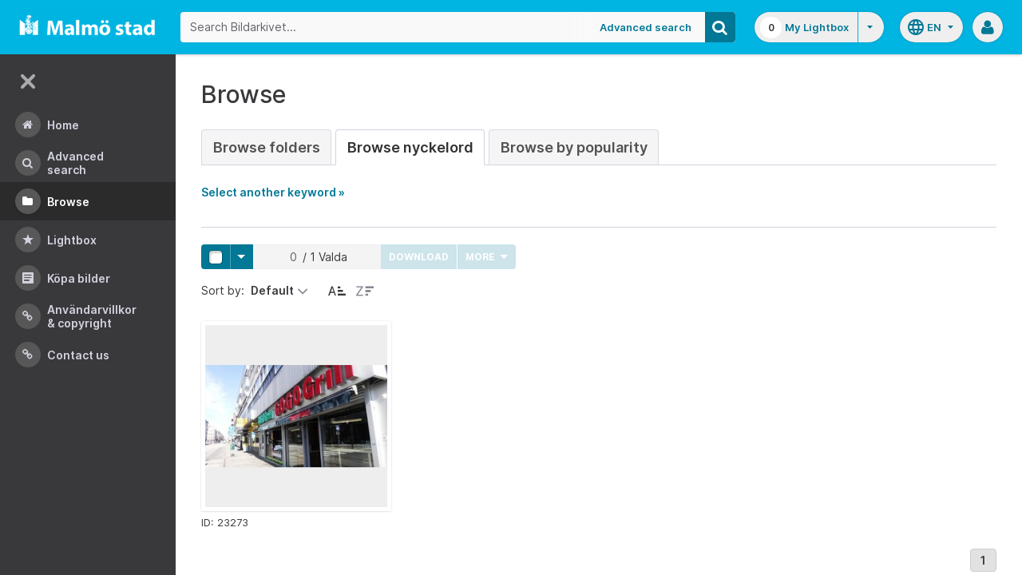

--- FILE ---
content_type: text/html;charset=UTF-8
request_url: https://bildarkivet.malmo.se/asset-bank/action/browseByKeyword?categoryId=9392&categoryTypeId=3&filter=g
body_size: 39272
content:








	


<!doctype html>

<!-- Website designed and developed by Bright, www.assetbank.co.uk -->




	
	
		
	











	




<html lang="en" dir="ltr" class="no-js  body--full-width languages-on nav-expanded"> <!--<![endif]-->
















	












<head>
	
	<title>Bildarkivet | Browse Keywords</title>
	

















		
		
		




























	
	
	
	<meta charset="utf-8" />
	<meta http-equiv="X-UA-Compatible" content="IE=edge,chrome=1">
	<meta name="viewport" content="width=device-width, initial-scale=1.0">

    

	<link rel="stylesheet" type="text/css" media="all" href="/asset-bank/css-cached/N1809780698/css/mainBundle.css" />


	
	
		
		
            <link rel="stylesheet" type="text/css" media="all" href="/asset-bank/css-cached/1206040921/css/standard/colour-scheme.css" />

		
	
	<link rel="stylesheet" type="text/css" media="all" href="/asset-bank/css-cached/1971869286/css/standard/colour-scheme-override.css" />


	<script type="text/javascript" src="/asset-bank/js-cached/1841053887/js/lib-core.js" ></script>

	<script type="text/javascript" src="/asset-bank/js-cached/N716447178/js/jquery-bundle.js" ></script>

	<link rel="stylesheet" type="text/css" media="all" href="/asset-bank/css-cached/N166730662/css/standard/jquery-ui.css" />

    <script type="text/javascript" src="/asset-bank/js-cached/431283069/js/bright-core.js" ></script>


	
   	<script type="text/javascript">
		// Global variable to store date format from app setting (used in datepicker javascript)
		var jqDateFormats = {
			'standard' : 'dd/mm/yy',
			'yearMonth' : 'mm/yy'
		};

		var csrfToken = "45uXK39xOdZf8tO2vnjc";
		var springCsrfToken = "8e3f0e67-e052-4128-884b-7d3a029880cb";
		var contextUrl = window.location.origin + "/asset-bank";

		
		
		
		
		// when dom ready
		$j(function() {
			
				//initialise quick search autocomplete - BB-AutoComplete - hide this if quicksearch autocomplete disabled!
				if ($j('#searchKeywords').length>0) {
					//initialise jquery autocompleter on search field:
					initJQAutocompleter($j('#searchKeywords'), "");
				}	
			
      		
      		//Initialise toggleable elements
			clickToggle.init();
			navTooltips.init(true, 'ltr');

			
    			outlineFocus.init();
			
		});


	</script>

	<!-- Meta tags -->
	<meta name="keywords" content="Asset Bank" />
<meta name="description" content="Asset Bank" />







	<!-- Global Analytics using analytics.js -->
	<script>
      (function(i,s,o,g,r,a,m){i['GoogleAnalyticsObject']=r;i[r]=i[r]||function(){
        (i[r].q=i[r].q||[]).push(arguments)},i[r].l=1*new Date();a=s.createElement(o),
          m=s.getElementsByTagName(o)[0];a.async=1;a.src=g;m.parentNode.insertBefore(a,m)
      })(window,document,'script','https://www.google-analytics.com/analytics.js','ga');

      ga('create', 'UA-105250946-1', 'auto');
      ga('send', 'pageview');
	</script>




	
	<script type="text/javascript">
		
		function showLoadingMessage() {
			//Create loading message
			var $loadingDialogHTML = $j('<div id="loadingDialog" class="modal modal-show modal--xsmall"><div class="modal-dialog"><div class="modal-content"><div class="modal-body"><div class="modal-loading"><div class="load-spinner"></div><span class="modal-loading__text">Loading assets into workbench...</span></div></div></div></div></div>');
			//Insert in the DOM and launch as a bootstrap modal
			$loadingDialogHTML.appendTo($('body'));
		}

	</script>
 
<script>NS_CSM_td=327736341;NS_CSM_pd=275116665;NS_CSM_u="/clm10";NS_CSM_col="AAAAAAX/EkTYmdTQeHUc9E2DPVfgCczlzxd00egRvLD+G21VPNAlK+SIboydtIbLqSN2MHsgputcMuQED0ag+DNjrTDz";</script><script type="text/javascript">function sendTimingInfoInit(){setTimeout(sendTimingInfo,0)}function sendTimingInfo(){var wp=window.performance;if(wp){var c1,c2,t;c1=wp.timing;if(c1){var cm={};cm.ns=c1.navigationStart;if((t=c1.unloadEventStart)>0)cm.us=t;if((t=c1.unloadEventEnd)>0)cm.ue=t;if((t=c1.redirectStart)>0)cm.rs=t;if((t=c1.redirectEnd)>0)cm.re=t;cm.fs=c1.fetchStart;cm.dls=c1.domainLookupStart;cm.dle=c1.domainLookupEnd;cm.cs=c1.connectStart;cm.ce=c1.connectEnd;if((t=c1.secureConnectionStart)>0)cm.scs=t;cm.rqs=c1.requestStart;cm.rss=c1.responseStart;cm.rse=c1.responseEnd;cm.dl=c1.domLoading;cm.di=c1.domInteractive;cm.dcls=c1.domContentLoadedEventStart;cm.dcle=c1.domContentLoadedEventEnd;cm.dc=c1.domComplete;if((t=c1.loadEventStart)>0)cm.ls=t;if((t=c1.loadEventEnd)>0)cm.le=t;cm.tid=NS_CSM_td;cm.pid=NS_CSM_pd;cm.ac=NS_CSM_col;var xhttp=new XMLHttpRequest();if(xhttp){var JSON=JSON||{};JSON.stringify=JSON.stringify||function(ob){var t=typeof(ob);if(t!="object"||ob===null){if(t=="string")ob='"'+ob+'"';return String(ob);}else{var n,v,json=[],arr=(ob&&ob.constructor==Array);for(n in ob){v=ob[n];t=typeof(v);if(t=="string")v='"'+v+'"';else if(t=="object"&&v!==null)v=JSON.stringify(v);json.push((arr?"":'"'+n+'":')+String(v));}return(arr?"[":"{")+String(json)+(arr?"]":"}");}};xhttp.open("POST",NS_CSM_u,true);xhttp.send(JSON.stringify(cm));}}}}if(window.addEventListener)window.addEventListener("load",sendTimingInfoInit,false);else if(window.attachEvent)window.attachEvent("onload",sendTimingInfoInit);else window.onload=sendTimingInfoInit;</script></head>
<body id="browsePage" class="full-width">
	
	


















	

	
		
		<a href="#main-content" class="layout__skip">Skip to main content</a>

		<div class="layout">
			<div class="layout__header">
				


















		
		
		
		
		
		
		   
			
				
			

			


			
            
			
       	  	

			
















<div id="topStrip" class="js-top-strip">
	<!-- coloured strip at top of screen -->
	
</div>


			<!-- Using full width home page -->
			
				
					




<header class="header js-header header--logged-out">

	<a class="header__nav-toggle js-nev-toggle inverted-focus is-on" 
		data-element="js-nev" 
		data-secondary-element="html" 
		data-secondary-class="nav-expanded" 
		data-remember-url="../action/mainNavOpen" 
		aria-label="Main menu"
		role="button"
		href="#"
	>
		<svg xmlns="http://www.w3.org/2000/svg" width="24" height="24" viewBox="0 0 24 24">
			<path fill="none" d="M0 0h24v24H0V0z"/>
			<path fill="currentColor" d="M4 18h16c.55 0 1-.45 1-1s-.45-1-1-1H4c-.55 0-1 .45-1 1s.45 1 1 1zm0-5h16c.55 0 1-.45 1-1s-.45-1-1-1H4c-.55 0-1 .45-1 1s.45 1 1 1zM3 7c0 .55.45 1 1 1h16c.55 0 1-.45 1-1s-.45-1-1-1H4c-.55 0-1 .45-1 1z"/>
		</svg>
	</a>
	
	<!-- Include logo -->
	<div class="header__logo-container js-header-logo-cont clearfix">
		





	
	
		
		
			
			
			
				
			
		
		
		<a href="/asset-bank/action/viewHome"><img src="/asset-bank/images/standard/malmo.png" alt="Malmo" class="logo" id="logoHomeLink" /></a>
		
	


	</div>

	
		<div class="header__search js-header-search-form">
			

















	









<script type="text/javascript">
	
	 
		
		
			var defaultUrl = '../action/keywordChooser';
		
	

	var isEditingKeywords; 

	// If the keyword picker popup was opened to edit keywords on an asset detail page
	if(getUrlParameter('isEditKeyword') === 'true'){
		isEditingKeywords = true; 
	}

	/*
		Open the chooser window
	*/
	function openKeywordChooser(bExpired, lCategoryTypeId, lAttributeId, iIndex, sDefaultFilter, isEditKeyword)
	{

		if (typeof chooserwindow != 'undefined')
		{
			//chooserwindow.close();
		}
	
		sUrl = defaultUrl + '?categoryTypeId=' + lCategoryTypeId + '&attributeId=' + lAttributeId + '&isEditKeyword='+isEditKeyword;
		
		if(iIndex>0)
		{
			sUrl += '&index='+iIndex;
		}
	
		if (bExpired)
		{
			sUrl += '&expired=true';
		}
	
		if (sDefaultFilter != "" && typeof sDefaultFilter != 'undefined')
		{
			sUrl = sUrl + "&filter=" + sDefaultFilter;
		}

	    chooserwindow = open(sUrl, 'keywordwindow', 'resizable=yes,width=825,height=555,left=100,top=30,scrollbars=yes');
		chooserwindow.opener = self;
	}
	
	/*
		Open the Master list
	*/
	function openMasterList(lCategoryTypeId)
	{
		if (typeof listwindow != 'undefined')
		{
			//listwindow.close();
		}
	
		sUrl = '../action/viewAddKeywordPopup?categoryTypeId='+lCategoryTypeId;
	
		listwindow=open(sUrl,'listwindow','resizable=yes,width=825,height=555,left=100,top=30,scrollbars=yes');
		listwindow.location.href = sUrl;
		if (listwindow == null) 
		{
			listwindow.opener = self;
		}
	
	}
	
	
	/*
		Enable/disable buttons as appropriate.
	*/
	function showAddControls(a_sKeywordsField, a_sDelim)
	{
		
		// If editing keywords, use the textarea
		if(isEditingKeywords && hasKeywordsTextArea(a_sKeywordsField)){
			var sKeywords = window.opener.$('.js-keyword-textarea-'+a_sKeywordsField).val();
		}
		else {
			// Read the current keywords string
			var sKeywords = opener.document.getElementById(a_sKeywordsField).value;
		}
	
		// Tokenize 
		var aKeywords = tokenize(sKeywords, a_sDelim);	

		// Disable appropriate buttons
		var aButtons = document.getElementsByName("addbutton");	

		if (typeof aButtons == 'object')
		{
			for (i=0; i < aButtons.length; i++)
			{
				var button = aButtons[i];
				var b = isInList(aButtons[i].id, aKeywords);
				
				if (b)
				{
					button.disabled = "true"
					
					// Firefox
					button.className = "inactive";
				}
			}	
		}
	
	}
	
	
	/*
		Tokenize the given string into an array of words.
		This is a copy of the logic in TaxonomyManager.tokenize.
	*/
	function tokenize(a_sWords, a_sDelim)
	{
		var aWords = a_sWords.split(a_sDelim);
		return aWords;
	}
	
	
	/*
		Return true if the given word is in the list.
	*/
	function isInList(a_sWord, a_aWordList)
	{
		var b = false;
		
		if (typeof a_aWordList == 'object')
		{
			for (var i=0; i < a_aWordList.length; i++)
			{
				if ( a_sWord.toLowerCase() == a_aWordList[i].toLowerCase() )
				{
					b = true;
				}
			}
		}
		return b;
	}
	
	function getUrlParameter(sParam) {
	    var sPageURL = decodeURIComponent(window.location.search.substring(1)),
	        sURLVariables = sPageURL.split('&'),
	        sParameterName,
	        i;

	    for (i = 0; i < sURLVariables.length; i++) {
	        sParameterName = sURLVariables[i].split('=');

	        if (sParameterName[0] === sParam) {
	            return sParameterName[1] === undefined ? true : sParameterName[1];
	        }
	    }
	}

	function addKeyword(a_lAttributeId, a_sWord, a_sDelim, iIndex)
	{	

		var a_sKeywordsField,
		    sKeywords,
		    aKeywords;

		if (a_lAttributeId > 0)
		{
			a_sKeywordsField = "field" + a_lAttributeId;

			if(iIndex>0)
			{
				a_sKeywordsField += "_" + iIndex;
			}
		}
		else
		{
			a_sKeywordsField = "keywords_field";
		}

		if(isEditingKeywords && hasKeywordsTextArea(a_sKeywordsField)){
			// Get the variables from the textarea as opposed to the search input
			sKeywords = window.opener.$('.js-keyword-textarea-'+a_sKeywordsField).val();
		}
		else {
			a_sWord = "\"" + a_sWord + "\"";
			// Append the keyword directly to the field on the opener
			sKeywords = opener.document.getElementById(a_sKeywordsField).value;
		}

		// Tokenize 
	  	aKeywords = tokenize(sKeywords, a_sDelim);

		// Only add it if the word is not already there
		if ( !isInList(a_sWord, aKeywords) ) {
		  	if (sKeywords.length > 0 && sKeywords.substr(sKeywords.length - 1) != a_sDelim){
				sKeywords += a_sDelim;
			}

		  	sKeywords += a_sWord + a_sDelim;

			// Add the values to the input/textarea
			// then refresh the button statuses
			if(isEditingKeywords && hasKeywordsTextArea(a_sKeywordsField)){
				window.opener.$('.js-keyword-textarea-'+a_sKeywordsField).val(sKeywords);
			}
			else {
				window.opener.$('.js-keyword-field-'+a_lAttributeId).each( function(){
					$(this).val(sKeywords);
				});
			}
			showAddControls(a_sKeywordsField, a_sDelim);
		}
	}
	
	/*
		Open an external dictionary window
	*/
	function openExternalDictionary(lAttributeId, sUrl, sDescriptor)
	{
		sPopupUrl = sUrl + '?id=field' + lAttributeId + '&displayId=field_additional' + lAttributeId;
		
		dictwindow=open(sPopupUrl,'dictwindow', sDescriptor);
		dictwindow.location.href = sPopupUrl;
		dictwindow.opener = self;
	}

	function hasKeywordsTextArea(a_sKeywordsField) {
		return window.opener.$('.js-keyword-textarea-'+a_sKeywordsField).length;
	}

</script>









<div class="search__form-wrapper js-search-wrapper">

	<!-- Main search form -->
	<form name="searchForm" method="get" action="/asset-bank/action/quickSearch" class="js-quick-search-form"><input type="hidden" name="CSRF" value="45uXK39xOdZf8tO2vnjc" />
		<input type="hidden" name="newSearch" value="true"/>
		<input type="hidden" name="quickSearch" value="true"/>
		<input type="hidden" name="includeImplicitCategoryMembers" value="true"/>

		
	  	
		<input class="search__input js-header-search-input inverted-focus" type="text" id="searchKeywords"  name="keywords" value="" placeholder="Search Bildarkivet..." />
		
		
		

		
			
			
			
				<a class="search__adv-link inverted-focus" href="../action/viewLastSearch">Advanced Search</a>
			
		
		<a class="search__adv-link search__adv-link--responsive inverted-focus" href="../action/viewLastSearch">Advanced Search</a>

		
		

		<button id="panoramicSearchButton" class="search__icon button inverted-focus" type="submit" title="Search"><i aria-hidden="true" class="icon-search"></i></button>
	
	</form><!-- End Main Search form -->
    
</div> 


<!-- Featured & Recommended searches -->



		</div>
	

	<div class="header__buttons ">
		
		



		
			<div class="header__lightbox  lightbox js-header-lightbox dropdown ">
				





<input class="js-lightbox-count" type="hidden" name="lightBoxCount" value="0" />
<a href="/asset-bank/action/viewAssetBox" class="lightbox__overview inverted-focus">
	<span class="lightbox__count">
		<span class="lightbox__count__inner js-lightbox-count-label">
			0
		</span>
	</span>
	<span class="lightbox__title">
			
				
				
					My Lightbox
				
			
	</span>
</a>
<a href="#" class="lightbox__toggle inverted-focus" data-dropdown="js-lightbox-dropdown" id="lightbox-dropdown">
	<svg width="7" height="4" viewBox="0 0 7 4" xmlns="http://www.w3.org/2000/svg">
		<path d="M3.5 4L7 0H0z" fill="currentColor" fill-rule="evenodd" />
	</svg>
</a>

<div class="dropdown__panel dropdown__panel--right-align lightbox__menu js-lightbox-dropdown">

	
	
	<!-- Expand/Collapse lightbox view-->
	
		
		<a href="#" class="dropdown__link lbToggle js-lightbox-toggle-view" data-toggle-view-url="/asset-bank/action/toggleAssetboxView?switch=1" title="Switch to expanded view"><i aria-hidden="true"class="icon-expand-lbpanel"></i>
			Expand view</a>
	

</div> <!-- End of .dropdown__panel -->

<script type="text/javascript">
	$(document).ready( function(){
		lightbox.init();
	});
</script>

			</div>
		

		
		
			<div class="header__languages">
				

















	



	<div class="dropdown dropdown--multi-language-bar">
	
		
			
				<a href="#" data-dropdown="js-dropdown-languages" title="Select your language" class="header__languages-button inverted-focus">
					<svg xmlns="http://www.w3.org/2000/svg" width="24" height="24" viewBox="0 0 24 24">
						<path d="M0 0h24v24H0z" fill="none"/>
						<path fill="currentColor" d="M11.99 2C6.47 2 2 6.48 2 12s4.47 10 9.99 10C17.52 22 22 17.52 22 12S17.52 2 11.99 2zm6.93 6h-2.95c-.32-1.25-.78-2.45-1.38-3.56 1.84.63 3.37 1.91 4.33 3.56zM12 4.04c.83 1.2 1.48 2.53 1.91 3.96h-3.82c.43-1.43 1.08-2.76 1.91-3.96zM4.26 14C4.1 13.36 4 12.69 4 12s.1-1.36.26-2h3.38c-.08.66-.14 1.32-.14 2 0 .68.06 1.34.14 2H4.26zm.82 2h2.95c.32 1.25.78 2.45 1.38 3.56-1.84-.63-3.37-1.9-4.33-3.56zm2.95-8H5.08c.96-1.66 2.49-2.93 4.33-3.56C8.81 5.55 8.35 6.75 8.03 8zM12 19.96c-.83-1.2-1.48-2.53-1.91-3.96h3.82c-.43 1.43-1.08 2.76-1.91 3.96zM14.34 14H9.66c-.09-.66-.16-1.32-.16-2 0-.68.07-1.35.16-2h4.68c.09.65.16 1.32.16 2 0 .68-.07 1.34-.16 2zm.25 5.56c.6-1.11 1.06-2.31 1.38-3.56h2.95c-.96 1.65-2.49 2.93-4.33 3.56zM16.36 14c.08-.66.14-1.32.14-2 0-.68-.06-1.34-.14-2h3.38c.16.64.26 1.31.26 2s-.1 1.36-.26 2h-3.38z"/>
					</svg>
					<span class="header__languages-button__code">
						
							
						
							
								en
							
						
					</span>
					<svg width="7" height="4" viewBox="0 0 7 4" xmlns="http://www.w3.org/2000/svg">
						<path d="M3.5 4L7 0H0z" fill="currentColor" fill-rule="evenodd" />
					</svg>
				</a>
			
			
		
		
		<div class="dropdown__panel dropdown__panel--right-align js-dropdown-languages">
			<ul class="option__list">
				
					<li>
						<a href="../action/viewLanguage?language=1" class="option">
							<span class="option__radio"></span>
							<span class="option__name">
								Swedish
							</span>
							<span class="option__meta">
								sv
							</span>
						</a>
					</li>
				
					<li>
						<a href="../action/viewLanguage?language=100" class="option">
							<span class="option__radio"><span class="option__radio__dot t-primary-background-colour"></span></span>
							<span class="option__name">
								English
							</span>
							<span class="option__meta">
								en
							</span>
						</a>
					</li>
				
			</ul>
			
		</div>
	</div>





			</div>
		

		
		<a class="header__help-link tip tip--bottom tip--bottom-left inverted-focus" href="https://support.assetbank.co.uk/hc" target="_blank" data-tip="Asset Bank support documentation">
			<i aria-hidden="true" class="icon-question-sign"></i>
		</a>

		
		
		

		
		<div class="header__user-profile dropdown">
			
				
				
					



<a href="#" class="header__user-profile-initials-link inverted-focus" title="User options" data-dropdown="js-user-dropdown">
	<i class="icon-user" aria-hidden="true"></i>
</a>

<ul class="header__user-profile-menu dropdown__list js-user-dropdown">
	<li>
		<a href="/asset-bank/action/viewLogin">
			Admin
		</a>
	</li>
	  
</ul>


				
			
		</div>

	</div>

</header>  <!-- end of header -->


<script type="text/javascript">
	$(document).ready( function(){
		filterAssets.init();

		// Close nav if using mobile
		if (window.innerWidth < 768) {
			$('html').removeClass('nav-expanded');
			$('.js-nev-toggle').removeClass('is-on');
			$('.js-nev').removeClass('is-visible');
		}
	});
</script>


				
				
			


			
						

			</div>
			
			<div class="layout__content">
					
				


















<nav class="layout__nav nev js-nev is-visible">

	<div class="nev__toggle-wrap nev__item">
		<a class="nev__toggle reduced-offset inverted-focus js-nev-toggle is-on" 
			data-remember-url="../action/mainNavOpen" 
			data-element="js-nev" 
			data-secondary-element="html" 
			data-secondary-class="nav-expanded"
			href="#"
		>
			<div class="nev__toggle__icon">
				<span></span>
				<span></span>
				<span></span>
				<span></span>
			</div>
		</a>
	</div>
	
	
	<ul class="nev__menu">
		
        
        <!-- Menu Items -->
        
            
            
              
                
                
                
                
                
					







<li class="nev__item">
	<a class="nev__link reduced-offset inverted-focus " 
		href="/asset-bank/action/viewHome" 
		data-tippy-content="Home"
	>
		<span id="nav_home" class="nev__icon-wrap">
			<i class="icon-menu-home" aria-hidden="true"></i>
		</span>
		<span class="nev__text">
			Home
		</span>
	</a>
</li>
                
            
        
            
            
              
                
                
                
                
                
					







<li class="nev__item">
	<a class="nev__link reduced-offset inverted-focus " 
		href="/asset-bank/action/viewLastSearch?newSearch=true" 
		data-tippy-content="Advanced Search"
	>
		<span id="nav_search" class="nev__icon-wrap">
			<i class="icon-menu-search" aria-hidden="true"></i>
		</span>
		<span class="nev__text">
			Advanced Search
		</span>
	</a>
</li>
                
            
        
            
            
              
                
                
                
                
                
					







<li class="nev__item">
	<a class="nev__link reduced-offset inverted-focus current" 
		href="/asset-bank/action/browseItems?categoryId=-1&amp;categoryTypeId=1" 
		data-tippy-content="Browse"
	>
		<span id="nav_browse" class="nev__icon-wrap">
			<i class="icon-menu-browse" aria-hidden="true"></i>
		</span>
		<span class="nev__text">
			Browse
		</span>
	</a>
</li>
                
            
        
            
            
              
                
                
                
                
                
					







<li class="nev__item">
	<a class="nev__link reduced-offset inverted-focus " 
		href="/asset-bank/action/viewAssetBox" 
		data-tippy-content="Lightbox"
	>
		<span id="nav_lightbox" class="nev__icon-wrap">
			<i class="icon-a-lightbox" aria-hidden="true"></i>
		</span>
		<span class="nev__text">
			Lightbox
		</span>
	</a>
</li>
                
            
        
            
            
              
                  
                    






<li class="nev__item">
	<a href="../action/viewContent?index=2&showTitle=true" id="nav_content_2" 
		
			
				class="nev__link reduced-offset inverted-focus " data-tippy-content="Köpa bilder"
			
			
		>
		
			<span class="nev__icon-wrap"><i class="icon-writing" aria-hidden="true"></i></span>
			<span class="nev__text">
		
			Köpa bilder
		
			</span>
		
	</a>
</li>


                
                
                
                
                
            
        
            
            
              
                
                   
                    






<liclass="nev__item">
	<a class="nev__link reduced-offset inverted-focus" data-tippy-content="Användarvillkor &amp; Copyright" href="https://bildarkivet.malmo.se/asset-bank/action/viewConditions"  >
		
			<span class="nev__icon-wrap">
				<i class="icon-link" aria-hidden="true"></i>
			</span>
			<span class="nev__text">
		 
			Användarvillkor &amp; Copyright
		
			</span>
		
	</a>
</li>

                
                
                
                
            
        
            
            
              
                
                   
                    






<liclass="nev__item">
	<a class="nev__link reduced-offset inverted-focus" data-tippy-content="Contact us" href="https://bildarkivet.malmo.se/asset-bank/action/viewContact"  >
		
			<span class="nev__icon-wrap">
				<i class="icon-link" aria-hidden="true"></i>
			</span>
			<span class="nev__text">
		 
			Contact us
		
			</span>
		
	</a>
</li>

                
                
                
                
            
        

		<li class="nev__item nev__item--responsive">
			<a class="nev__link reduced-offset inverted-focus" href="https://support.assetbank.co.uk/hc" data-tippy-content="Get Help">
				<span class="nev__icon-wrap">
					<i class="icon-question-sign" aria-hidden="true"></i>
				</span>
				<span class="nev__text">
					Get Help
				</span>
			</a>
		</li>

	</ul>
	

	
	
	     
     
    
</nav>


				
				<main role="main" id="main-content" class="layout__main js-scroll-window ">
					












					




					<div class="layout__main__inner">
	

	







	<!-- System messages for the user -->
	<div class="printHide msg__wrapper">
		
	</div>

	<script type="text/javascript">
		$(document).ready( function() {
			if ($('.js-notify-close').length) {
				notify.populateDismissUrls();
				notify.handleNotificationDismiss();
			}
		});
	</script>



				

	




	<h1>
		Browse
	</h1> 

	
	
	














	
		<ul class="tabs tabs--large">
			

            <li  >
                <a href="browseItems?categoryId=-1&categoryTypeId=2">Browse Folders</a>
            </li>
     
			
				
					
						
						
						
							<li class="is-active" >
								<a href="keywordBrowser?categoryTypeId=3&name=Nyckelord"> Browse Nyckelord</a>
							</li>
						
					
				
			
			
				<li  >
                    <a href="browseAssetsByPopularity">Browse by Popularity</a>
                </li>
			

		</ul>
		
	
	



	
	
	
		<p id="expandLink"><a href="#" onclick="expand_content('keywordSelect'); return false;">Select another keyword &raquo;</a></p>
		
		<script type="text/javascript">
			<!--
			document.getElementById('expandLink').style.display = 'block';
			-->
		</script>
		
		
	
	<div id="keywordSelect">
		<p id="collapseLink" ><a href="#" onclick="collapse_content('keywordSelect');">&laquo; Hide keyword list</a></p>
		
		
		
		
		
		<div class="hr"></div>
	
		
	
		<a href="keywordBrowser?categoryTypeId=3&amp;filter=a">A</a>&nbsp;
		<a href="keywordBrowser?categoryTypeId=3&amp;filter=b">B</a>&nbsp;
		<a href="keywordBrowser?categoryTypeId=3&amp;filter=c">C</a>&nbsp;
		<a href="keywordBrowser?categoryTypeId=3&amp;filter=d">D</a>&nbsp;
		<a href="keywordBrowser?categoryTypeId=3&amp;filter=e">E</a>&nbsp;
		<a href="keywordBrowser?categoryTypeId=3&amp;filter=f">F</a>&nbsp;
		<a href="keywordBrowser?categoryTypeId=3&amp;filter=g">G</a>&nbsp;
		<a href="keywordBrowser?categoryTypeId=3&amp;filter=h">H</a>&nbsp;
		<a href="keywordBrowser?categoryTypeId=3&amp;filter=i">I</a>&nbsp;
		<a href="keywordBrowser?categoryTypeId=3&amp;filter=j">J</a>&nbsp;
		<a href="keywordBrowser?categoryTypeId=3&amp;filter=k">K</a>&nbsp;
		<a href="keywordBrowser?categoryTypeId=3&amp;filter=l">L</a>&nbsp;
		<a href="keywordBrowser?categoryTypeId=3&amp;filter=m">M</a>&nbsp;
		<a href="keywordBrowser?categoryTypeId=3&amp;filter=n">N</a>&nbsp;
		<a href="keywordBrowser?categoryTypeId=3&amp;filter=o">O</a>&nbsp;
		<a href="keywordBrowser?categoryTypeId=3&amp;filter=p">P</a>&nbsp;
		<a href="keywordBrowser?categoryTypeId=3&amp;filter=q">Q</a>&nbsp;
		<a href="keywordBrowser?categoryTypeId=3&amp;filter=r">R</a>&nbsp;
		<a href="keywordBrowser?categoryTypeId=3&amp;filter=s">S</a>&nbsp;
		<a href="keywordBrowser?categoryTypeId=3&amp;filter=t">T</a>&nbsp;
		<a href="keywordBrowser?categoryTypeId=3&amp;filter=u">U</a>&nbsp;
		<a href="keywordBrowser?categoryTypeId=3&amp;filter=v">V</a>&nbsp;
		<a href="keywordBrowser?categoryTypeId=3&amp;filter=w">W</a>&nbsp;
		<a href="keywordBrowser?categoryTypeId=3&amp;filter=x">X</a>&nbsp;
		<a href="keywordBrowser?categoryTypeId=3&amp;filter=y">Y</a>&nbsp;
		<a href="keywordBrowser?categoryTypeId=3&amp;filter=z">Z</a>&nbsp;
		<a href="keywordBrowser?categoryTypeId=3&amp;filter=nonLetter">0-9</a>&nbsp;
		<a href="keywordBrowser?categoryTypeId=3&amp;filter=all">All</a>&nbsp;
			
		<br/>
	
		
		<div class="hr"></div>
		
		
		
		
		
		
		
	<div class="categoryList">
		
		
			
			
				
			
		
			
			
				
			
		
			
			
				
			
		
			
			
				
			
		
			
			
				
			
		
			
			
		
			
			
				
			
		
			
			
				
			
		
			
			
				
			
		
			
			
				
			
		
			
			
				
			
		
			
			
				
			
		
			
			
				
			
		
			
			
		
			
			
		
			
			
		
			
			
		
			
			
		
			
			
				
			
		
			
			
				
			
		
			
			
				
			
		
			
			
		
			
			
				
			
		
			
			
				
			
		
			
			
				
			
		
			
			
		
			
			
				
			
		
			
			
				
			
		
			
			
				
			
		
			
			
				
			
		
			
			
				
			
		
			
			
		
			
			
		
			
			
		
			
			
				
			
		
			
			
				
			
		
			
			
		
			
			
		
			
			
		
			
			
				
			
		
			
			
				
			
		
			
			
		
			
			
				
			
		
			
			
				
			
		
			
			
				
			
		
			
			
				
			
		
			
			
				
			
		
			
			
				
			
		
			
			
				
			
		
			
			
		
			
			
				
			
		
			
			
				
			
		
			
			
				
			
		
			
			
		
			
			
		
			
			
				
			
		
			
			
		
			
			
				
			
		
			
			
		
			
			
				
			
		
			
			
				
			
		
			
			
				
			
		
			
			
		
			
			
				
			
		
			
			
		
			
			
		
			
			
				
			
		
			
			
				
			
		
			
			
		
			
			
		
			
			
				
			
		
			
			
				
			
		
			
			
		
			
			
				
			
		
			
			
		
			
			
				
			
		
			
			
		
			
			
				
			
		
			
			
				
			
		
			
			
				
			
		
			
			
		
			
			
				
			
		
			
			
				
			
		
			
			
				
			
		
			
			
				
			
		
			
			
				
			
		
			
			
				
			
		
			
			
		
			
			
		
			
			
				
			
		
			
			
		
			
			
		
			
			
		
			
			
				
			
		
			
			
		
			
			
				
			
		
			
			
		
			
			
		
			
			
		
			
			
				
			
		
			
			
		
			
			
				
			
		
			
			
				
			
		
			
			
				
			
		
			
			
				
			
		
			
			
				
			
		
			
			
				
			
		
			
			
				
			
		
			
			
				
			
		
			
			
		
			
			
				
			
		
			
			
				
			
		
			
			
				
			
		
			
			
		
			
			
				
			
		
			
			
				
			
		
			
			
				
			
		
			
			
		
			
			
				
			
		
			
			
				
			
		
			
			
		
			
			
				
			
		
			
			
				
			
		
			
			
		
			
			
				
			
		
			
			
				
			
		
			
			
				
			
		
			
			
				
			
		
			
			
				
			
		
			
			
				
			
		
			
			
				
			
		
			
			
				
			
		
			
			
				
			
		
			
			
				
			
		
			
			
		
			
			
				
			
		
			
			
				
			
		
			
			
				
			
		
			
			
		
			
			
				
			
		
			
			
				
			
		
			
			
				
			
		
			
			
				
			
		
			
			
				
			
		
			
			
		
			
			
				
			
		
			
			
				
			
		
			
			
				
			
		
			
			
				
			
		
			
			
		
			
			
				
			
		
			
			
				
			
		
			
			
				
			
		
			
			
				
			
		
			
			
				
			
		
			
			
				
			
		
			
			
		
			
			
				
			
		
			
			
				
			
		
			
			
		
			
			
				
			
		
			
			
				
			
		
			
			
				
			
		
			
			
				
			
		
			
			
		
			
			
				
			
		
			
			
				
			
		
			
			
				
			
		
			
			
				
			
		
			
			
				
			
		
			
			
				
			
		
			
			
		
			
			
		
			
			
				
			
		
			
			
		
			
			
				
			
		
			
			
		
			
			
				
			
		
			
			
				
			
		
			
			
				
			
		
			
			
		
			
			
		
			
			
		
			
			
		
			
			
				
			
		
			
			
		
			
			
		
			
			
		
			
			
				
			
		
			
			
				
			
		
			
			
				
			
		
			
			
		
			
			
		
			
			
				
			
		
			
			
		
			
			
				
			
		
			
			
		
			
			
				
			
		
			
			
		
			
			
				
			
		
			
			
				
			
		
			
			
				
			
		
			
			
		
			
			
		
			
			
				
			
		
			
			
				
			
		
			
			
				
			
		
			
			
				
			
		
			
			
				
			
		
			
			
				
			
		
			
			
				
			
		
			
			
				
			
		
			
			
		
			
			
		
			
			
				
			
		
			
			
		
			
			
				
			
		
			
			
				
			
		
			
			
				
			
		
			
			
				
			
		
			
			
		
			
			
				
			
		
			
			
		
			
			
				
			
		
			
			
		
			
			
		
			
			
				
			
		
			
			
				
			
		
			
			
				
			
		
			
			
		
			
			
				
			
		
			
			
		
			
			
				
			
		
			
			
				
			
		
			
			
		
			
			
		
			
			
				
			
		
			
			
				
			
		
			
			
				
			
		
			
			
				
			
		
			
			
		
			
			
		
			
			
		
			
			
				
			
		
			
			
				
			
		
			
			
		
			
			
		
			
			
		
			
			
		
			
			
		
			
			
				
			
		
			
			
				
			
		
			
			
				
			
		
			
			
				
			
		
			
			
		
			
			
				
			
		
			
			
				
			
		
			
			
				
			
		
			
			
				
			
		
			
			
				
			
		
			
			
				
			
		
			
			
				
			
		
			
			
				
			
		
			
			
				
			
		
			
			
				
			
		
			
			
				
			
		
			
			
		
			
			
		
			
			
				
			
		
			
			
				
			
		
			
			
				
			
		
			
			
				
			
		
			
			
		
			
			
				
			
		
			
			
				
			
		
			
			
		
			
			
		
			
			
		
			
			
				
			
		
			
			
		
			
			
				
			
		
			
			
				
			
		
			
			
		
			
			
				
			
		
			
			
				
			
		
			
			
		
			
			
		
			
			
				
			
		
			
			
				
			
		
			
			
				
			
		
			
			
				
			
		
			
			
				
			
		
			
			
				
			
		
			
			
				
			
		
			
			
		
			
			
				
			
		
			
			
				
			
		
			
			
				
			
		
			
			
				
			
		
			
			
				
			
		
			
			
				
			
		
			
			
				
			
		
			
			
				
			
		
			
			
				
			
		
			
			
				
			
		
			
			
				
			
		
			
			
				
			
		
			
			
		
			
			
				
			
		
			
			
				
			
		
			
			
				
			
		
			
			
				
			
		
			
			
				
			
		
			
			
				
			
		
			
			
		
			
			
				
			
		
			
			
				
			
		
			
			
				
			
		
			
			
				
			
		
			
			
				
			
		
			
			
				
			
		
			
			
		
			
			
				
			
		
			
			
				
			
		
			
			
				
			
		
			
			
				
			
		
			
			
				
			
		
			
			
				
			
		
			
			
				
			
		
			
			
				
			
		
			
			
				
			
		
			
			
				
			
		
			
			
				
			
		
			
			
				
			
		
			
			
		
			
			
				
			
		
			
			
				
			
		
			
			
				
			
		
			
			
				
			
		
			
			
				
			
		
			
			
				
			
		
			
			
				
			
		
			
			
				
			
		
			
			
				
			
		
			
			
				
			
		
			
			
				
			
		
			
			
		
			
			
				
			
		
			
			
				
			
		
			
			
				
			
		
			
			
				
			
		
			
			
				
			
		
			
			
				
			
		
			
			
				
			
		
			
			
				
			
		
			
			
				
			
		
			
			
		
			
			
				
			
		
			
			
				
			
		
			
			
				
			
		
			
			
				
			
		
			
			
				
			
		
			
			
				
			
		
			
			
				
			
		
			
			
				
			
		
			
			
				
			
		
			
			
				
			
		
			
			
				
			
		
			
			
				
			
		
			
			
		
			
			
		
			
			
				
			
		
			
			
				
			
		
			
			
				
			
		
			
			
				
			
		
			
			
				
			
		
			
			
				
			
		
			
			
				
			
		
			
			
				
			
		
			
			
		
			
			
				
			
		
			
			
				
			
		
			
			
				
			
		
			
			
		
			
			
		
			
			
		
			
			
		
			
			
				
			
		
			
			
				
			
		
			
			
				
			
		
			
			
				
			
		
			
			
				
			
		
			
			
				
			
		
			
			
				
			
		
			
			
		
			
			
				
			
		
			
			
				
			
		
			
			
				
			
		
			
			
				
			
		
			
			
				
			
		
			
			
		
			
			
				
			
		
			
			
				
			
		
			
			
				
			
		
			
			
		
			
			
				
			
		
			
			
		
			
			
		
			
			
		
			
			
		
			
			
		
			
			
				
			
		
			
			
				
			
		
			
			
		
			
			
				
			
		
			
			
				
			
		
			
			
				
			
		
			
			
				
			
		
			
			
		
			
			
		
			
			
		
			
			
				
			
		
			
			
				
			
		
			
			
				
			
		
			
			
				
			
		
			
			
		
			
			
				
			
		
			
			
				
			
		
			
			
				
			
		
			
			
				
			
		
			
			
		
			
			
				
			
		
			
			
				
			
		
			
			
		
			
			
				
			
		
			
			
		
			
			
				
			
		
			
			
		
			
			
		
			
			
		
			
			
				
			
		
			
			
		
			
			
		
			
			
				
			
		
			
			
				
			
		
			
			
				
			
		
			
			
		
			
			
		
			
			
				
			
		
			
			
				
			
		
			
			
		
			
			
				
			
		
			
			
		
			
			
		
			
			
		
			
			
				
			
		
			
			
				
			
		
			
			
		
			
			
				
			
		
			
			
		
			
			
				
			
		
			
			
				
			
		
			
			
				
			
		
			
			
				
			
		
			
			
		
			
			
				
			
		
			
			
				
			
		
			
			
				
			
		
			
			
				
			
		
			
			
				
			
		
			
			
				
			
		
			
			
				
			
		
			
			
		
			
			
				
			
		
			
			
				
			
		
			
			
				
			
		
			
			
				
			
		
			
			
				
			
		
			
			
				
			
		
			
			
				
			
		
			
			
		
			
			
		
			
			
		
			
			
		
			
			
		
			
			
				
			
		
			
			
				
			
		
			
			
				
			
		
			
			
				
			
		
			
			
				
			
		
			
			
		
			
			
				
			
		
			
			
				
			
		
			
			
		
			
			
		
			
			
		
			
			
				
			
		
			
			
				
			
		
			
			
		
			
			
		
			
			
				
			
		
			
			
				
			
		
			
			
				
			
		
			
			
		
			
			
		
			
			
				
			
		
			
			
				
			
		
			
			
				
			
		
			
			
				
			
		
			
			
		
			
			
		
			
			
				
			
		
			
			
				
			
		
			
			
				
			
		
			
			
				
			
		
			
			
				
			
		
			
			
				
			
		
			
			
				
			
		
			
			
				
			
		
			
			
				
			
		
			
			
		
			
			
		
			
			
				
			
		
			
			
				
			
		
			
			
		
			
			
				
			
		
			
			
				
			
		
			
			
				
			
		
			
			
				
			
		
			
			
				
			
		
			
			
				
			
		
			
			
		
			
			
		
			
			
		
			
			
		
			
			
				
			
		
			
			
				
			
		
			
			
				
			
		
			
			
		
			
			
				
			
		
			
			
		
			
			
				
			
		
			
			
				
			
		
			
			
				
			
		
			
			
				
			
		
			
			
				
			
		
			
			
		
			
			
				
			
		
			
			
				
			
		
			
			
				
			
		
			
			
				
			
		
			
			
		
			
			
				
			
		
			
			
				
			
		
			
			
				
			
		
			
			
				
			
		
			
			
		
			
			
				
			
		
			
			
				
			
		
			
			
				
			
		
			
			
				
			
		
			
			
				
			
		
			
			
				
			
		
			
			
				
			
		
			
			
				
			
		
			
			
				
			
		
			
			
				
			
		
			
			
				
			
		
			
			
		
			
			
				
			
		
			
			
				
			
		
			
			
				
			
		
			
			
				
			
		
			
			
				
			
		
			
			
				
			
		
			
			
				
			
		
			
			
				
			
		
			
			
				
			
		
			
			
				
			
		
			
			
				
			
		
			
			
				
			
		
			
			
				
			
		
			
			
				
			
		
			
			
		
			
			
		
			
			
				
			
		
			
			
				
			
		
			
			
				
			
		
			
			
				
			
		
			
			
				
			
		
			
			
				
			
		
			
			
				
			
		
			
			
				
			
		
			
			
				
			
		
			
			
		
			
			
		
			
			
				
			
		
			
			
				
			
		
			
			
		
			
			
				
			
		
			
			
		
			
			
				
			
		
			
			
				
			
		
			
			
				
			
		
			
			
				
			
		
			
			
		
			
			
				
			
		
			
			
				
			
		
			
			
		
			
			
				
			
		
			
			
				
			
		
			
			
				
			
		
			
			
				
			
		
			
			
				
			
		
			
			
				
			
		
			
			
				
			
		
			
			
				
			
		
			
			
				
			
		
			
			
		
			
			
				
			
		
			
			
		
			
			
				
			
		
			
			
				
			
		
			
			
				
			
		
			
			
				
			
		
			
			
				
			
		
			
			
				
			
		
			
			
				
			
		
			
			
		
			
			
				
			
		
			
			
				
			
		
			
			
		
			
			
		
			
			
				
			
		
			
			
				
			
		
			
			
				
			
		
			
			
				
			
		
			
			
				
			
		
			
			
				
			
		
			
			
				
			
		
			
			
		
			
			
				
			
		
			
			
		
			
			
				
			
		
			
			
				
			
		
			
			
				
			
		
			
			
				
			
		
			
			
		
			
			
				
			
		
			
			
				
			
		
			
			
				
			
		
			
			
				
			
		
			
			
				
			
		
			
			
				
			
		
			
			
		
			
			
		
			
			
		
			
			
				
			
		
			
			
		
			
			
				
			
		
			
			
		
			
			
		
			
			
		
			
			
		
			
			
		
			
			
				
			
		
			
			
		
			
			
		
			
			
				
			
		
			
			
				
			
		
			
			
				
			
		
			
			
				
			
		
			
			
		
			
			
				
			
		
			
			
				
			
		
			
			
		
			
			
				
			
		
			
			
				
			
		
			
			
				
			
		
			
			
				
			
		
			
			
				
			
		
			
			
				
			
		
			
			
				
			
		
			
			
				
			
		
			
			
				
			
		
			
			
				
			
		
			
			
				
			
		
			
			
				
			
		
			
			
				
			
		
			
			
				
			
		
			
			
				
			
		
			
			
				
			
		
			
			
				
			
		
			
			
				
			
		
			
			
				
			
		
			
			
				
			
		
			
			
				
			
		
			
			
		
			
			
				
			
		
			
			
				
			
		
			
			
				
			
		
			
			
				
			
		
			
			
		
			
			
		
			
			
		
			
			
		
			
			
		
			
			
		
			
			
				
			
		
			
			
		
			
			
		
			
			
		
			
			
		
			
			
		
			
			
		
			
			
				
			
		
			
			
				
			
		
			
			
				
			
		
			
			
				
			
		
			
			
				
			
		
			
			
				
			
		
			
			
				
			
		
			
			
				
			
		
			
			
				
			
		
			
			
		
			
			
		
			
			
				
			
		
			
			
		
			
			
				
			
		
			
			
				
			
		
			
			
		
			
			
		
			
			
		
			
			
				
			
		
			
			
				
			
		
			
			
		
			
			
		
			
			
		
			
			
		
			
			
				
			
		
			
			
				
			
		
			
			
		
			
			
				
			
		
			
			
		
			
			
		
			
			
				
			
		
			
			
				
			
		
			
			
				
			
		
			
			
				
			
		
			
			
		
			
			
		
			
			
		
			
			
				
			
		
			
			
				
			
		
			
			
				
			
		
			
			
				
			
		
			
			
				
			
		
			
			
				
			
		
			
			
		
			
			
				
			
		
			
			
				
			
		
			
			
				
			
		
			
			
		
			
			
				
			
		
			
			
				
			
		
			
			
				
			
		
			
			
				
			
		
			
			
				
			
		
			
			
				
			
		
			
			
		
			
			
				
			
		
			
			
				
			
		
			
			
		
			
			
				
			
		
			
			
				
			
		
			
			
				
			
		
			
			
				
			
		
			
			
				
			
		
			
			
				
			
		
			
			
				
			
		
			
			
				
			
		
			
			
				
			
		
			
			
				
			
		
			
			
				
			
		
			
			
				
			
		
			
			
				
			
		
			
			
				
			
		
			
			
				
			
		
			
			
				
			
		
			
			
		
			
			
				
			
		
			
			
				
			
		
			
			
				
			
		
			
			
				
			
		
			
			
				
			
		
			
			
				
			
		
			
			
				
			
		
			
			
				
			
		
			
			
		
			
			
		
			
			
		
			
			
		
			
			
		
			
			
		
			
			
		
			
			
		
			
			
		
			
			
		
			
			
		
			
			
		
			
			
		
			
			
				
			
		
			
			
				
			
		
			
			
				
			
		
			
			
				
			
		
			
			
				
			
		
			
			
		
			
			
				
			
		
			
			
				
			
		
			
			
				
			
		
			
			
				
			
		
			
			
		
			
			
				
			
		
			
			
		
			
			
				
			
		
			
			
		
			
			
		
			
			
		
			
			
				
			
		
			
			
		
			
			
		
			
			
				
			
		
			
			
				
			
		
			
			
		
			
			
				
			
		
			
			
		
			
			
				
			
		
			
			
		
			
			
		
			
			
		
			
			
		
			
			
				
			
		
			
			
				
			
		
			
			
				
			
		
			
			
		
			
			
				
			
		
			
			
				
			
		
			
			
		
			
			
				
			
		
			
			
				
			
		
			
			
				
			
		
			
			
				
			
		
			
			
		
			
			
				
			
		
			
			
				
			
		
			
			
				
			
		
			
			
				
			
		
			
			
		
			
			
				
			
		
			
			
				
			
		
			
			
				
			
		
			
			
		
			
			
		
			
			
				
			
		
			
			
				
			
		
			
			
				
			
		
			
			
				
			
		
			
			
				
			
		
			
			
				
			
		
			
			
		
			
			
				
			
		
			
			
		
			
			
		
			
			
				
			
		
			
			
				
			
		
			
			
				
			
		
			
			
				
			
		
			
			
				
			
		
			
			
		
			
			
		
			
			
				
			
		
			
			
				
			
		
			
			
				
			
		
			
			
				
			
		
			
			
				
			
		
			
			
		
			
			
		
			
			
				
			
		
			
			
				
			
		
			
			
		
			
			
				
			
		
			
			
				
			
		
			
			
		
			
			
		
			
			
				
			
		
			
			
				
			
		
			
			
		
			
			
		
			
			
		
			
			
		
			
			
		
			
			
		
			
			
				
			
		
			
			
				
			
		
			
			
		
			
			
				
			
		
			
			
		
			
			
				
			
		
			
			
		
			
			
		
			
			
		
			
			
		
			
			
		
			
			
				
			
		
			
			
		
			
			
				
			
		
			
			
		
			
			
				
			
		
			
			
				
			
		
			
			
				
			
		
			
			
				
			
		
			
			
				
			
		
			
			
		
			
			
				
			
		
			
			
				
			
		
			
			
		
			
			
				
			
		
			
			
				
			
		
			
			
				
			
		
			
			
				
			
		
			
			
		
			
			
		
			
			
				
			
		
			
			
				
			
		
			
			
		
			
			
				
			
		
			
			
				
			
		
			
			
		
			
			
		
			
			
		
			
			
				
			
		
			
			
		
			
			
		
			
			
		
			
			
		
			
			
		
			
			
				
			
		
			
			
				
			
		
			
			
				
			
		
			
			
				
			
		
			
			
				
			
		
			
			
				
			
		
			
			
				
			
		
			
			
				
			
		
			
			
				
			
		
			
			
				
			
		
			
			
				
			
		
			
			
				
			
		
			
			
		
			
			
				
			
		
			
			
		
			
			
		
			
			
		
			
			
				
			
		
			
			
				
			
		
			
			
				
			
		
			
			
				
			
		
			
			
				
			
		
			
			
				
			
		
			
			
				
			
		
			
			
		
			
			
				
			
		
			
			
				
			
		
			
			
		
			
			
				
			
		
			
			
		
			
			
				
			
		
			
			
		
			
			
				
			
		
			
			
				
			
		
			
			
				
			
		
			
			
				
			
		
			
			
		
			
			
		
			
			
		
			
			
		
			
			
		
			
			
		
			
			
		
			
			
				
			
		
			
			
				
			
		
			
			
				
			
		
			
			
		
			
			
		
			
			
				
			
		
			
			
				
			
		
			
			
				
			
		
			
			
		
			
			
		
			
			
		
			
			
		
			
			
				
			
		
			
			
				
			
		
			
			
				
			
		
			
			
				
			
		
			
			
		
			
			
				
			
		
			
			
				
			
		
			
			
				
			
		
			
			
		
			
			
				
			
		
			
			
				
			
		
			
			
				
			
		
			
			
				
			
		
			
			
				
			
		
			
			
				
			
		
			
			
		
			
			
		
			
			
				
			
		
			
			
		
			
			
		
			
			
				
			
		
			
			
				
			
		
			
			
				
			
		
			
			
				
			
		
			
			
				
			
		
			
			
		
			
			
				
			
		
			
			
				
			
		
			
			
				
			
		
			
			
				
			
		
			
			
				
			
		
			
			
		
			
			
				
			
		
			
			
				
			
		
			
			
		
			
			
		
			
			
		
			
			
				
			
		
			
			
		
			
			
				
			
		
			
			
				
			
		
			
			
				
			
		
			
			
		
			
			
				
			
		
			
			
				
			
		
			
			
				
			
		
			
			
				
			
		
			
			
				
			
		
			
			
				
			
		
			
			
				
			
		
			
			
				
			
		
			
			
				
			
		
			
			
		
			
			
		
			
			
				
			
		
			
			
				
			
		
			
			
				
			
		
			
			
		
			
			
				
			
		
			
			
				
			
		
			
			
		
			
			
		
			
			
		
			
			
		
			
			
		
			
			
				
			
		
			
			
				
			
		
			
			
				
			
		
			
			
				
			
		
			
			
				
			
		
			
			
		
			
			
		
			
			
		
			
			
		
			
			
		
			
			
				
			
		
			
			
				
			
		
			
			
		
			
			
				
			
		
			
			
		
			
			
				
			
		
			
			
		
			
			
				
			
		
			
			
		
			
			
				
			
		
			
			
				
			
		
			
			
		
			
			
				
			
		
			
			
				
			
		
			
			
				
			
		
			
			
				
			
		
			
			
		
			
			
				
			
		
			
			
				
			
		
			
			
		
			
			
				
			
		
			
			
				
			
		
			
			
		
			
			
		
			
			
				
			
		
			
			
				
			
		
			
			
		
			
			
				
			
		
			
			
		
			
			
		
			
			
				
			
		
			
			
				
			
		
			
			
				
			
		
			
			
				
			
		
			
			
				
			
		
			
			
				
			
		
			
			
		
			
			
				
			
		
			
			
				
			
		
			
			
				
			
		
			
			
				
			
		
			
			
				
			
		
			
			
				
			
		
			
			
				
			
		
			
			
				
			
		
			
			
		
			
			
				
			
		
			
			
		
			
			
				
			
		
			
			
				
			
		
			
			
				
			
		
			
			
				
			
		
			
			
		
			
			
		
			
			
		
			
			
				
			
		
			
			
				
			
		
			
			
		
			
			
				
			
		
			
			
		
			
			
				
			
		
			
			
		
			
			
		
			
			
				
			
		
			
			
				
			
		
			
			
				
			
		
			
			
				
			
		
			
			
		
			
			
				
			
		
			
			
		
			
			
				
			
		
			
			
		
			
			
		
			
			
		
			
			
				
			
		
			
			
		
			
			
		
			
			
		
			
			
				
			
		
			
			
				
			
		
			
			
				
			
		
			
			
				
			
		
			
			
		
			
			
		
			
			
		
			
			
		
			
			
				
			
		
			
			
		
			
			
				
			
		
			
			
		
			
			
				
			
		
			
			
				
			
		
			
			
		
			
			
				
			
		
			
			
		
			
			
		
			
			
				
			
		
			
			
				
			
		
			
			
		
			
			
		
			
			
				
			
		
			
			
		
			
			
		
			
			
				
			
		
			
			
		
			
			
				
			
		
			
			
		
			
			
		
			
			
				
			
		
			
			
				
			
		
			
			
		
			
			
		
			
			
		
			
			
				
			
		
			
			
				
			
		
			
			
				
			
		
			
			
		
			
			
		
			
			
				
			
		
			
			
				
			
		
			
			
				
			
		
			
			
				
			
		
			
			
				
			
		
			
			
		
			
			
				
			
		
			
			
				
			
		
			
			
		
			
			
				
			
		
			
			
				
			
		
			
			
		
			
			
				
			
		
			
			
				
			
		
			
			
				
			
		
			
			
				
			
		
			
			
				
			
		
			
			
				
			
		
			
			
				
			
		
			
			
				
			
		
			
			
				
			
		
			
			
				
			
		
			
			
				
			
		
			
			
				
			
		
			
			
		
			
			
		
			
			
				
			
		
			
			
				
			
		
			
			
				
			
		
			
			
		
			
			
				
			
		
			
			
				
			
		
			
			
				
			
		
			
			
				
			
		
			
			
				
			
		
			
			
				
			
		
			
			
				
			
		
			
			
		
			
			
				
			
		
			
			
		
			
			
		
			
			
				
			
		
			
			
				
			
		
			
			
				
			
		
			
			
				
			
		
			
			
				
			
		
			
			
				
			
		
			
			
				
			
		
			
			
				
			
		
			
			
				
			
		
			
			
				
			
		
			
			
				
			
		
			
			
				
			
		
			
			
				
			
		
			
			
				
			
		
			
			
				
			
		
			
			
				
			
		
			
			
		
			
			
				
			
		
			
			
				
			
		
			
			
		
			
			
		
			
			
				
			
		
			
			
				
			
		
			
			
		
			
			
				
			
		
			
			
				
			
		
			
			
				
			
		
			
			
		
			
			
		
			
			
				
			
		
			
			
				
			
		
			
			
				
			
		
			
			
				
			
		
			
			
				
			
		
			
			
				
			
		
			
			
		
			
			
		
			
			
				
			
		
			
			
				
			
		
			
			
		
			
			
		
			
			
				
			
		
			
			
				
			
		
			
			
				
			
		
			
			
				
			
		
			
			
				
			
		
			
			
		
			
			
				
			
		
			
			
		
			
			
				
			
		
			
			
		
			
			
				
			
		
			
			
				
			
		
			
			
		
			
			
				
			
		
			
			
				
			
		
			
			
				
			
		
			
			
				
			
		
			
			
				
			
		
			
			
				
			
		
			
			
				
			
		
			
			
		
			
			
				
			
		
			
			
				
			
		
			
			
		
			
			
				
			
		
			
			
				
			
		
			
			
				
			
		
			
			
				
			
		
			
			
		
			
			
				
			
		
			
			
				
			
		
			
			
		
			
			
				
			
		
			
			
				
			
		
			
			
				
			
		
			
			
		
			
			
				
			
		
			
			
				
			
		
			
			
				
			
		
			
			
				
			
		
			
			
				
			
		
			
			
				
			
		
			
			
		
			
			
		
			
			
				
			
		
			
			
				
			
		
			
			
				
			
		
			
			
				
			
		
			
			
		
			
			
		
			
			
				
			
		
			
			
		
			
			
		
			
			
		
			
			
		
			
			
				
			
		
			
			
				
			
		
			
			
		
			
			
		
			
			
		
			
			
		
			
			
		
			
			
		
			
			
		
			
			
				
			
		
			
			
				
			
		
			
			
		
			
			
		
			
			
				
			
		
			
			
				
			
		
			
			
		
			
			
				
			
		
			
			
				
			
		
			
			
		
			
			
		
			
			
		
			
			
		
			
			
				
			
		
			
			
				
			
		
			
			
				
			
		
			
			
				
			
		
			
			
				
			
		
			
			
				
			
		
			
			
		
			
			
		
			
			
				
			
		
			
			
				
			
		
			
			
				
			
		
			
			
		
			
			
				
			
		
			
			
				
			
		
			
			
				
			
		
			
			
				
			
		
			
			
		
			
			
		
			
			
		
			
			
		
			
			
		
			
			
				
			
		
			
			
		
			
			
		
			
			
		
			
			
				
			
		
			
			
				
			
		
			
			
		
			
			
		
			
			
				
			
		
			
			
				
			
		
			
			
				
			
		
			
			
		
			
			
		
			
			
				
			
		
			
			
				
			
		
			
			
				
			
		
			
			
				
			
		
			
			
				
			
		
			
			
				
			
		
			
			
		
			
			
				
			
		
			
			
				
			
		
			
			
				
			
		
			
			
				
			
		
			
			
				
			
		
			
			
				
			
		
			
			
				
			
		
			
			
				
			
		
			
			
				
			
		
			
			
				
			
		
			
			
				
			
		
			
			
				
			
		
			
			
				
			
		
			
			
				
			
		
			
			
				
			
		
			
			
		
			
			
				
			
		
			
			
				
			
		
			
			
				
			
		
			
			
				
			
		
			
			
		
			
			
				
			
		
			
			
		
			
			
				
			
		
			
			
				
			
		
			
			
				
			
		
			
			
				
			
		
			
			
				
			
		
			
			
		
			
			
				
			
		
			
			
		
			
			
				
			
		
			
			
				
			
		
			
			
		
			
			
		
			
			
		
			
			
		
			
			
				
			
		
			
			
				
			
		
			
			
		
			
			
				
			
		
			
			
				
			
		
			
			
		
			
			
				
			
		
			
			
				
			
		
			
			
		
			
			
				
			
		
			
			
				
			
		
			
			
				
			
		
			
			
		
			
			
		
			
			
				
			
		
			
			
		
			
			
		
			
			
		
			
			
				
			
		
			
			
				
			
		
			
			
		
			
			
				
			
		
			
			
		
			
			
		
			
			
				
			
		
			
			
		
			
			
				
			
		
			
			
		
			
			
		
			
			
		
			
			
				
			
		
			
			
		
			
			
		
			
			
		
			
			
				
			
		
			
			
				
			
		
			
			
				
			
		
			
			
				
			
		
			
			
		
			
			
		
			
			
				
			
		
			
			
		
			
			
				
			
		
			
			
				
			
		
			
			
		
			
			
		
			
			
				
			
		
			
			
				
			
		
			
			
				
			
		
			
			
				
			
		
			
			
		
			
			
		
			
			
		
			
			
		
			
			
		
			
			
		
			
			
				
			
		
			
			
		
			
			
				
			
		
			
			
				
			
		
			
			
				
			
		
			
			
				
			
		
			
			
		
			
			
		
			
			
				
			
		
			
			
				
			
		
			
			
				
			
		
			
			
				
			
		
			
			
		
			
			
				
			
		
			
			
				
			
		
			
			
				
			
		
			
			
		
			
			
				
			
		
			
			
		
			
			
				
			
		
			
			
				
			
		
			
			
				
			
		
			
			
				
			
		
			
			
				
			
		
			
			
				
			
		
			
			
		
			
			
				
			
		
			
			
		
			
			
				
			
		
			
			
				
			
		
			
			
				
			
		
			
			
		
			
			
		
			
			
				
			
		
			
			
		
			
			
				
			
		
			
			
				
			
		
			
			
				
			
		
			
			
				
			
		
			
			
				
			
		
			
			
				
			
		
			
			
		
			
			
				
			
		
			
			
				
			
		
			
			
				
			
		
			
			
		
			
			
				
			
		
			
			
				
			
		
			
			
				
			
		
			
			
				
			
		
			
			
				
			
		
			
			
				
			
		
			
			
				
			
		
			
			
				
			
		
			
			
				
			
		
			
			
				
			
		
			
			
				
			
		
			
			
				
			
		
			
			
		
			
			
				
			
		
			
			
				
			
		
			
			
				
			
		
			
			
				
			
		
			
			
				
			
		
			
			
				
			
		
			
			
				
			
		
			
			
		
			
			
				
			
		
			
			
		
			
			
				
			
		
			
			
		
			
			
				
			
		
			
			
		
			
			
				
			
		
			
			
				
			
		
			
			
		
			
			
				
			
		
			
			
				
			
		
			
			
				
			
		
			
			
				
			
		
			
			
				
			
		
			
			
		
			
			
				
			
		
			
			
				
			
		
			
			
				
			
		
			
			
		
			
			
				
			
		
			
			
				
			
		
			
			
		
			
			
				
			
		
			
			
				
			
		
			
			
		
			
			
				
			
		
			
			
				
			
		
			
			
				
			
		
			
			
				
			
		
			
			
		
			
			
		
			
			
		
			
			
				
			
		
			
			
				
			
		
			
			
		
			
			
		
			
			
				
			
		
			
			
		
			
			
				
			
		
			
			
				
			
		
			
			
		
			
			
				
			
		
			
			
		
			
			
				
			
		
			
			
				
			
		
			
			
				
			
		
			
			
				
			
		
			
			
				
			
		
			
			
				
			
		
			
			
		
			
			
				
			
		
			
			
				
			
		
			
			
				
			
		
			
			
				
			
		
			
			
				
			
		
			
			
				
			
		
			
			
		
			
			
				
			
		
			
			
				
			
		
			
			
				
			
		
			
			
				
			
		
			
			
				
			
		
			
			
				
			
		
			
			
				
			
		
			
			
				
			
		
			
			
				
			
		
			
			
		
			
			
				
			
		
			
			
				
			
		
			
			
				
			
		
			
			
		
			
			
				
			
		
			
			
				
			
		
			
			
		
			
			
				
			
		
			
			
		
			
			
		
			
			
				
			
		
			
			
		
			
			
				
			
		
			
			
				
			
		
			
			
		
			
			
				
			
		
			
			
				
			
		
			
			
		
			
			
		
			
			
				
			
		
			
			
				
			
		
			
			
				
			
		
			
			
				
			
		
			
			
				
			
		
			
			
				
			
		
			
			
				
			
		
			
			
		
			
			
				
			
		
			
			
				
			
		
			
			
				
			
		
			
			
		
			
			
		
			
			
				
			
		
			
			
		
			
			
				
			
		
			
			
				
			
		
			
			
				
			
		
			
			
		
			
			
				
			
		
			
			
		
			
			
				
			
		
			
			
				
			
		
			
			
				
			
		
			
			
				
			
		
			
			
				
			
		
			
			
				
			
		
			
			
				
			
		
			
			
				
			
		
			
			
				
			
		
			
			
				
			
		
			
			
				
			
		
			
			
				
			
		
			
			
		
			
			
		
			
			
		
			
			
		
			
			
		
			
			
		
			
			
		
			
			
		
			
			
		
			
			
		
			
			
		
			
			
		
			
			
		
			
			
		
			
			
		
			
			
		
			
			
		
			
			
		
			
			
		
			
			
		
			
			
		
			
			
		
			
			
		
			
			
		
			
			
		
			
			
		
			
			
		
			
			
		
			
			
		
			
			
		
			
			
		
			
			
		
			
			
		
			
			
		
			
			
		
			
			
		
			
			
		
			
			
		
			
			
		
			
			
		
			
			
		
			
			
		
			
			
		
			
			
		
			
			
		
			
			
		
			
			
		
			
			
		
			
			
		
			
			
		
			
			
		
			
			
		
			
			
				
			
		
			
			
				
			
		
			
			
				
			
		
			
			
		
			
			
				
			
		
			
			
				
			
		
			
			
				
			
		
			
			
				
			
		
			
			
				
			
		
			
			
		
			
			
		
			
			
				
			
		
			
			
				
			
		
			
			
				
			
		
			
			
		
			
			
		
			
			
				
			
		
			
			
				
			
		
			
			
		
			
			
				
			
		
			
			
				
			
		
			
			
				
			
		
			
			
				
			
		
			
			
		
			
			
				
			
		
			
			
		
			
			
		
			
			
		
			
			
		
			
			
				
			
		
			
			
				
			
		
			
			
		
			
			
		
			
			
				
			
		
			
			
				
			
		
			
			
				
			
		
			
			
				
			
		
			
			
				
			
		
			
			
		
			
			
				
			
		
			
			
				
			
		
			
			
		
			
			
		
			
			
		
			
			
				
			
		
			
			
		
			
			
				
			
		
			
			
				
			
		
			
			
				
			
		
			
			
				
			
		
			
			
				
			
		
			
			
		
			
			
				
			
		
			
			
				
			
		
			
			
				
			
		
			
			
		
			
			
				
			
		
			
			
				
			
		
			
			
				
			
		
			
			
		
			
			
				
			
		
			
			
				
			
		
			
			
		
			
			
				
			
		
			
			
				
			
		
			
			
				
			
		
			
			
				
			
		
			
			
				
			
		
			
			
				
			
		
			
			
				
			
		
			
			
				
			
		
			
			
				
			
		
			
			
				
			
		
			
			
				
			
		
			
			
				
			
		
			
			
				
			
		
			
			
				
			
		
			
			
				
			
		
			
			
		
			
			
				
			
		
			
			
		
			
			
				
			
		
			
			
				
			
		
			
			
		
			
			
		
			
			
		
			
			
				
			
		
			
			
				
			
		
			
			
				
			
		
			
			
		
			
			
				
			
		
			
			
				
			
		
			
			
				
			
		
			
			
				
			
		
			
			
				
			
		
			
			
		
			
			
				
			
		
			
			
		
			
			
		
			
			
		
			
			
				
			
		
			
			
		
			
			
		
			
			
				
			
		
			
			
				
			
		
			
			
				
			
		
			
			
				
			
		
			
			
				
			
		
			
			
		
			
			
		
			
			
		
			
			
				
			
		
			
			
				
			
		
			
			
				
			
		
			
			
				
			
		
			
			
		
			
			
				
			
		
			
			
				
			
		
			
			
				
			
		
			
			
				
			
		
			
			
		
			
			
				
			
		
			
			
				
			
		
			
			
				
			
		
			
			
				
			
		
			
			
				
			
		
			
			
				
			
		
			
			
				
			
		
			
			
				
			
		
			
			
				
			
		
			
			
				
			
		
			
			
				
			
		
			
			
		
			
			
		
			
			
		
			
			
		
			
			
				
			
		
			
			
				
			
		
			
			
		
			
			
		
			
			
		
			
			
		
			
			
		
			
			
				
			
		
			
			
				
			
		
			
			
				
			
		
			
			
		
			
			
				
			
		
			
			
				
			
		
			
			
		
			
			
				
			
		
			
			
		
			
			
				
			
		
			
			
		
			
			
		
			
			
		
			
			
		
			
			
		
			
			
		
			
			
		
			
			
				
			
		
			
			
				
			
		
			
			
				
			
		
			
			
				
			
		
			
			
				
			
		
			
			
				
			
		
			
			
				
			
		
			
			
				
			
		
			
			
				
			
		
			
			
				
			
		
			
			
				
			
		
			
			
				
			
		
			
			
				
			
		
			
			
				
			
		
			
			
				
			
		
			
			
				
			
		
			
			
				
			
		
			
			
				
			
		
			
			
				
			
		
			
			
				
			
		
			
			
				
			
		
			
			
				
			
		
			
			
				
			
		
			
			
		
			
			
				
			
		
			
			
		
			
			
		
			
			
				
			
		
			
			
				
			
		
			
			
				
			
		
			
			
				
			
		
			
			
		
			
			
				
			
		
			
			
				
			
		
			
			
				
			
		
			
			
				
			
		
			
			
		
			
			
				
			
		
			
			
				
			
		
			
			
				
			
		
			
			
				
			
		
			
			
				
			
		
			
			
				
			
		
			
			
				
			
		
			
			
		
			
			
				
			
		
			
			
				
			
		
			
			
				
			
		
			
			
				
			
		
			
			
				
			
		
			
			
				
			
		
			
			
				
			
		
			
			
				
			
		
			
			
				
			
		
			
			
				
			
		
			
			
				
			
		
			
			
				
			
		
			
			
				
			
		
			
			
				
			
		
			
			
				
			
		
			
			
				
			
		
			
			
				
			
		
			
			
				
			
		
			
			
				
			
		
			
			
				
			
		
			
			
				
			
		
			
			
				
			
		
			
			
				
			
		
			
			
				
			
		
			
			
				
			
		
			
			
				
			
		
			
			
		
			
			
				
			
		
			
			
				
			
		
			
			
				
			
		
			
			
		
			
			
				
			
		
			
			
				
			
		
			
			
				
			
		
			
			
				
			
		
			
			
				
			
		
			
			
				
			
		
			
			
				
			
		
			
			
				
			
		
			
			
				
			
		
			
			
				
			
		
			
			
				
			
		
			
			
				
			
		
			
			
				
			
		
			
			
				
			
		
			
			
				
			
		
			
			
		
			
			
		
			
			
		
			
			
				
			
		
			
			
				
			
		
			
			
		
			
			
				
			
		
			
			
		
			
			
				
			
		
			
			
		
			
			
		
			
			
				
			
		
			
			
				
			
		
			
			
				
			
		
			
			
				
			
		
			
			
				
			
		
			
			
				
			
		
			
			
				
			
		
			
			
		
			
			
				
			
		
			
			
		
			
			
				
			
		
			
			
				
			
		
			
			
				
			
		
			
			
				
			
		
			
			
				
			
		
			
			
				
			
		
			
			
				
			
		
			
			
		
			
			
				
			
		
			
			
				
			
		
			
			
				
			
		
			
			
				
			
		
			
			
				
			
		
			
			
				
			
		
			
			
				
			
		
			
			
				
			
		
			
			
		
			
			
				
			
		
			
			
				
			
		
			
			
				
			
		
			
			
		
			
			
				
			
		
			
			
		
			
			
				
			
		
			
			
				
			
		
			
			
		
			
			
				
			
		
			
			
				
			
		
			
			
				
			
		
			
			
				
			
		
			
			
				
			
		
			
			
				
			
		
			
			
				
			
		
			
			
				
			
		
			
			
				
			
		
			
			
				
			
		
			
			
				
			
		
			
			
				
			
		
			
			
		
			
			
		
			
			
		
			
			
		
			
			
		
			
			
				
			
		
			
			
				
			
		
			
			
		
			
			
				
			
		
			
			
				
			
		
			
			
				
			
		
			
			
				
			
		
			
			
		
			
			
				
			
		
			
			
		
			
			
				
			
		
			
			
				
			
		
			
			
				
			
		
			
			
				
			
		
			
			
				
			
		
			
			
				
			
		
			
			
				
			
		
			
			
				
			
		
			
			
				
			
		
			
			
				
			
		
			
			
				
			
		
			
			
				
			
		
			
			
		
			
			
				
			
		
			
			
		
			
			
				
			
		
			
			
		
			
			
				
			
		
			
			
				
			
		
			
			
		
			
			
		
			
			
				
			
		
			
			
		
			
			
				
			
		
			
			
		
			
			
		
			
			
		
			
			
		
			
			
				
			
		
			
			
		
			
			
				
			
		
			
			
				
			
		
			
			
		
			
			
		
			
			
				
			
		
			
			
				
			
		
			
			
		
			
			
				
			
		
			
			
				
			
		
			
			
				
			
		
			
			
				
			
		
			
			
				
			
		
			
			
		
			
			
				
			
		
			
			
		
			
			
				
			
		
			
			
				
			
		
			
			
		
			
			
				
			
		
			
			
		
			
			
				
			
		
			
			
				
			
		
			
			
				
			
		
			
			
				
			
		
			
			
				
			
		
			
			
		
			
			
				
			
		
			
			
				
			
		
			
			
				
			
		
			
			
				
			
		
			
			
		
			
			
				
			
		
			
			
				
			
		
			
			
				
			
		
			
			
		
			
			
				
			
		
			
			
		
			
			
		
			
			
		
			
			
		
			
			
		
			
			
		
			
			
		
			
			
		
			
			
		
			
			
		
			
			
		
			
			
		
			
			
		
			
			
		
			
			
				
			
		
			
			
				
			
		
			
			
				
			
		
			
			
				
			
		
			
			
		
			
			
		
			
			
				
			
		
			
			
				
			
		
			
			
				
			
		
			
			
				
			
		
			
			
				
			
		
			
			
				
			
		
			
			
		
			
			
				
			
		
			
			
				
			
		
			
			
		
			
			
				
			
		
			
			
				
			
		
			
			
		
			
			
		
			
			
				
			
		
			
			
				
			
		
			
			
		
			
			
				
			
		
			
			
		
			
			
				
			
		
			
			
				
			
		
			
			
				
			
		
			
			
				
			
		
			
			
		
			
			
				
			
		
			
			
				
			
		
			
			
				
			
		
			
			
				
			
		
			
			
				
			
		
			
			
				
			
		
			
			
				
			
		
			
			
				
			
		
			
			
				
			
		
			
			
		
			
			
		
			
			
		
			
			
				
			
		
			
			
		
			
			
		
			
			
		
			
			
				
			
		
			
			
				
			
		
			
			
				
			
		
			
			
				
			
		
			
			
		
			
			
				
			
		
			
			
				
			
		
			
			
				
			
		
			
			
		
			
			
				
			
		
			
			
		
			
			
				
			
		
			
			
		
			
			
				
			
		
			
			
		
			
			
				
			
		
			
			
		
			
			
				
			
		
			
			
		
			
			
				
			
		
			
			
		
			
			
				
			
		
			
			
		
			
			
				
			
		
			
			
		
			
			
		
			
			
				
			
		
			
			
				
			
		
			
			
				
			
		
			
			
				
			
		
			
			
				
			
		
			
			
				
			
		
			
			
		
			
			
				
			
		
			
			
		
			
			
		
			
			
				
			
		
			
			
		
			
			
		
			
			
				
			
		
			
			
		
			
			
				
			
		
			
			
				
			
		
			
			
		
			
			
		
			
			
				
			
		
			
			
		
			
			
				
			
		
			
			
		
			
			
		
			
			
				
			
		
			
			
				
			
		
			
			
				
			
		
			
			
		
			
			
		
			
			
				
			
		
			
			
				
			
		
			
			
				
			
		
			
			
				
			
		
			
			
				
			
		
			
			
				
			
		
			
			
				
			
		
			
			
				
			
		
			
			
				
			
		
			
			
				
			
		
			
			
				
			
		
			
			
				
			
		
			
			
				
			
		
			
			
				
			
		
			
			
				
			
		
			
			
		
			
			
		
			
			
				
			
		
			
			
				
			
		
			
			
				
			
		
			
			
				
			
		
			
			
				
			
		
			
			
				
			
		
			
			
				
			
		
			
			
				
			
		
			
			
				
			
		
			
			
				
			
		
			
			
				
			
		
			
			
		
			
			
				
			
		
			
			
				
			
		
			
			
				
			
		
			
			
				
			
		
			
			
		
			
			
				
			
		
			
			
				
			
		
			
			
				
			
		
			
			
				
			
		
			
			
				
			
		
			
			
		
			
			
		
			
			
		
			
			
				
			
		
			
			
				
			
		
			
			
		
			
			
				
			
		
			
			
				
			
		
			
			
				
			
		
			
			
		
			
			
		
			
			
				
			
		
			
			
				
			
		
			
			
		
			
			
		
			
			
		
			
			
				
			
		
			
			
				
			
		
			
			
				
			
		
			
			
				
			
		
			
			
				
			
		
			
			
				
			
		
			
			
		
			
			
				
			
		
			
			
				
			
		
			
			
				
			
		
			
			
				
			
		
			
			
				
			
		
			
			
				
			
		
			
			
				
			
		
			
			
				
			
		
			
			
				
			
		
			
			
				
			
		
			
			
				
			
		
			
			
				
			
		
			
			
		
			
			
				
			
		
			
			
				
			
		
			
			
				
			
		
			
			
				
			
		
			
			
				
			
		
			
			
				
			
		
			
			
		
			
			
				
			
		
			
			
				
			
		
			
			
				
			
		
			
			
				
			
		
			
			
				
			
		
			
			
				
			
		
			
			
		
			
			
				
			
		
			
			
				
			
		
			
			
				
			
		
			
			
				
			
		
			
			
				
			
		
			
			
				
			
		
			
			
				
			
		
			
			
				
			
		
			
			
				
			
		
			
			
				
			
		
			
			
		
			
			
		
			
			
		
			
			
		
			
			
		
			
			
		
			
			
		
			
			
		
			
			
		
			
			
		
			
			
		
			
			
		
			
			
		
			
			
		
			
			
		
			
			
		
			
			
		
			
			
		
			
			
		
			
			
		
			
			
		
			
			
		
			
			
		
			
			
		
			
			
		
			
			
		
			
			
		
		
		<ul class="browse-links">
			
			
			
				
				
					
					
					<li>
						<a href="browseByKeyword?categoryId=30850&categoryTypeId=3&filter=g"><pre class="object-category">G &amp; L Beijer</pre></a>
						(1)
					</li>
					
				
			
				
				
					
					
					<li>
						<a href="browseByKeyword?categoryId=34514&categoryTypeId=3&filter=g"><pre class="object-category">G A Berg</pre></a>
						(12)
					</li>
					
				
			
				
				
					
					
					<li>
						<a href="browseByKeyword?categoryId=43974&categoryTypeId=3&filter=g"><pre class="object-category">G A Dahlgren</pre></a>
						(1)
					</li>
					
				
			
				
				
					
					
					<li>
						<a href="browseByKeyword?categoryId=36684&categoryTypeId=3&filter=g"><pre class="object-category">G A-marschen</pre></a>
						(1)
					</li>
					
				
			
				
				
					
					
					<li>
						<a href="browseByKeyword?categoryId=36769&categoryTypeId=3&filter=g"><pre class="object-category">G Walberg</pre></a>
						(3)
					</li>
					
				
			
				
				
			
				
				
					
					
					<li>
						<a href="browseByKeyword?categoryId=42839&categoryTypeId=3&filter=g"><pre class="object-category">G-press</pre></a>
						(1)
					</li>
					
				
			
				
				
					
					
					<li>
						<a href="browseByKeyword?categoryId=12469&categoryTypeId=3&filter=g"><pre class="object-category">G. Adolf Krall</pre></a>
						(1)
					</li>
					
				
			
				
				
					
					
					<li>
						<a href="browseByKeyword?categoryId=15394&categoryTypeId=3&filter=g"><pre class="object-category">G. Cronholm</pre></a>
						(1)
					</li>
					
				
			
				
				
					
					
					<li>
						<a href="browseByKeyword?categoryId=52505&categoryTypeId=3&filter=g"><pre class="object-category">G. David Ellis</pre></a>
						(1)
					</li>
					
				
			
				
				
					
					
					<li>
						<a href="browseByKeyword?categoryId=3520&categoryTypeId=3&filter=g"><pre class="object-category">G. Steen</pre></a>
						(1)
					</li>
					
				
			
				
				
					
					
					<li>
						<a href="browseByKeyword?categoryId=7679&categoryTypeId=3&filter=g"><pre class="object-category">G. W. Dahlström</pre></a>
						(1)
					</li>
					
				
			
				
				
					
					
					<li>
						<a href="browseByKeyword?categoryId=7645&categoryTypeId=3&filter=g"><pre class="object-category">G. W. Skytte</pre></a>
						(1)
					</li>
					
				
			
				
				
			
				
				
			
				
				
			
				
				
			
				
				
			
				
				
					
					
					<li>
						<a href="browseByKeyword?categoryId=31980&categoryTypeId=3&filter=g"><pre class="object-category">G.V. Perssons Snickeriverkstad</pre></a>
						(1)
					</li>
					
				
			
				
				
					
					
					<li>
						<a href="browseByKeyword?categoryId=56260&categoryTypeId=3&filter=g"><pre class="object-category">g63</pre></a>
						(1)
					</li>
					
				
			
				
				
					
					
					<li>
						<a href="browseByKeyword?categoryId=50401&categoryTypeId=3&filter=g"><pre class="object-category">GA EJ UNDER HÄNGANDE LAST</pre></a>
						(1)
					</li>
					
				
			
				
				
			
				
				
					
					
					<li>
						<a href="browseByKeyword?categoryId=5967&categoryTypeId=3&filter=g"><pre class="object-category">Gabriel</pre></a>
						(1)
					</li>
					
				
			
				
				
					
					
					<li>
						<a href="browseByKeyword?categoryId=36452&categoryTypeId=3&filter=g"><pre class="object-category">Gabriel Hedman</pre></a>
						(56)
					</li>
					
				
			
				
				
					
					
					<li>
						<a href="browseByKeyword?categoryId=38338&categoryTypeId=3&filter=g"><pre class="object-category">Gabriel Hedmans riksdags-album</pre></a>
						(2)
					</li>
					
				
			
				
				
			
				
				
					
					
					<li>
						<a href="browseByKeyword?categoryId=54492&categoryTypeId=3&filter=g"><pre class="object-category">Gabriel jönssonsgatan</pre></a>
						(1)
					</li>
					
				
			
				
				
					
					
					<li>
						<a href="browseByKeyword?categoryId=33545&categoryTypeId=3&filter=g"><pre class="object-category">Gabriel Winge</pre></a>
						(1)
					</li>
					
				
			
				
				
					
					
					<li>
						<a href="browseByKeyword?categoryId=35492&categoryTypeId=3&filter=g"><pre class="object-category">Gabriella Hedman</pre></a>
						(1)
					</li>
					
				
			
				
				
					
					
					<li>
						<a href="browseByKeyword?categoryId=20434&categoryTypeId=3&filter=g"><pre class="object-category">Gaby Stenberg</pre></a>
						(9)
					</li>
					
				
			
				
				
					
					
					<li>
						<a href="browseByKeyword?categoryId=39380&categoryTypeId=3&filter=g"><pre class="object-category">Gads väg</pre></a>
						(1)
					</li>
					
				
			
				
				
			
				
				
			
				
				
			
				
				
					
					
					<li>
						<a href="browseByKeyword?categoryId=25367&categoryTypeId=3&filter=g"><pre class="object-category">gaffel</pre></a>
						(2)
					</li>
					
				
			
				
				
					
					
					<li>
						<a href="browseByKeyword?categoryId=3808&categoryTypeId=3&filter=g"><pre class="object-category">gaffeltruck</pre></a>
						(6)
					</li>
					
				
			
				
				
			
				
				
			
				
				
			
				
				
					
					
					<li>
						<a href="browseByKeyword?categoryId=56557&categoryTypeId=3&filter=g"><pre class="object-category">Gagge</pre></a>
						(1)
					</li>
					
				
			
				
				
					
					
					<li>
						<a href="browseByKeyword?categoryId=30421&categoryTypeId=3&filter=g"><pre class="object-category">gagåta</pre></a>
						(1)
					</li>
					
				
			
				
				
			
				
				
					
					
					<li>
						<a href="browseByKeyword?categoryId=3828&categoryTypeId=3&filter=g"><pre class="object-category">Gahms väskor</pre></a>
						(1)
					</li>
					
				
			
				
				
					
					
					<li>
						<a href="browseByKeyword?categoryId=37622&categoryTypeId=3&filter=g"><pre class="object-category">Gahns</pre></a>
						(1)
					</li>
					
				
			
				
				
					
					
					<li>
						<a href="browseByKeyword?categoryId=1791&categoryTypeId=3&filter=g"><pre class="object-category">Gahns brunserie</pre></a>
						(1)
					</li>
					
				
			
				
				
					
					
					<li>
						<a href="browseByKeyword?categoryId=43798&categoryTypeId=3&filter=g"><pre class="object-category">galaföreställning</pre></a>
						(11)
					</li>
					
				
			
				
				
					
					
					<li>
						<a href="browseByKeyword?categoryId=43773&categoryTypeId=3&filter=g"><pre class="object-category">Galakonsert</pre></a>
						(7)
					</li>
					
				
			
				
				
					
					
					<li>
						<a href="browseByKeyword?categoryId=31448&categoryTypeId=3&filter=g"><pre class="object-category">Galatea</pre></a>
						(3)
					</li>
					
				
			
				
				
					
					
					<li>
						<a href="browseByKeyword?categoryId=8611&categoryTypeId=3&filter=g"><pre class="object-category">Galateas hage</pre></a>
						(1)
					</li>
					
				
			
				
				
			
				
				
					
					
					<li>
						<a href="browseByKeyword?categoryId=17637&categoryTypeId=3&filter=g"><pre class="object-category">Galatheas Hage</pre></a>
						(1)
					</li>
					
				
			
				
				
					
					
					<li>
						<a href="browseByKeyword?categoryId=31025&categoryTypeId=3&filter=g"><pre class="object-category">galauniform</pre></a>
						(1)
					</li>
					
				
			
				
				
					
					
					<li>
						<a href="browseByKeyword?categoryId=10015&categoryTypeId=3&filter=g"><pre class="object-category">Galaxy Cybercafé</pre></a>
						(1)
					</li>
					
				
			
				
				
			
				
				
			
				
				
					
					
					<li>
						<a href="browseByKeyword?categoryId=54742&categoryTypeId=3&filter=g"><pre class="object-category">Galerie Leger</pre></a>
						(2)
					</li>
					
				
			
				
				
			
				
				
					
					
					<li>
						<a href="browseByKeyword?categoryId=3346&categoryTypeId=3&filter=g"><pre class="object-category">galgar</pre></a>
						(9)
					</li>
					
				
			
				
				
			
				
				
					
					
					<li>
						<a href="browseByKeyword?categoryId=8363&categoryTypeId=3&filter=g"><pre class="object-category">Galgbacken</pre></a>
						(1)
					</li>
					
				
			
				
				
					
					
					<li>
						<a href="browseByKeyword?categoryId=1357&categoryTypeId=3&filter=g"><pre class="object-category">galge</pre></a>
						(5)
					</li>
					
				
			
				
				
					
					
					<li>
						<a href="browseByKeyword?categoryId=26438&categoryTypeId=3&filter=g"><pre class="object-category">galgträdet</pre></a>
						(1)
					</li>
					
				
			
				
				
			
				
				
					
					
					<li>
						<a href="browseByKeyword?categoryId=27464&categoryTypeId=3&filter=g"><pre class="object-category">Galjonsfigur</pre></a>
						(3)
					</li>
					
				
			
				
				
			
				
				
			
				
				
					
					
					<li>
						<a href="browseByKeyword?categoryId=9005&categoryTypeId=3&filter=g"><pre class="object-category">Galler</pre></a>
						(24)
					</li>
					
				
			
				
				
					
					
					<li>
						<a href="browseByKeyword?categoryId=55884&categoryTypeId=3&filter=g"><pre class="object-category">galler.</pre></a>
						(1)
					</li>
					
				
			
				
				
			
				
				
			
				
				
					
					
					<li>
						<a href="browseByKeyword?categoryId=522&categoryTypeId=3&filter=g"><pre class="object-category">galleri</pre></a>
						(4)
					</li>
					
				
			
				
				
					
					
					<li>
						<a href="browseByKeyword?categoryId=12546&categoryTypeId=3&filter=g"><pre class="object-category">galleri</pre></a>
						(23)
					</li>
					
				
			
				
				
			
				
				
					
					
					<li>
						<a href="browseByKeyword?categoryId=5898&categoryTypeId=3&filter=g"><pre class="object-category">Galleri Minerva</pre></a>
						(1)
					</li>
					
				
			
				
				
			
				
				
					
					
					<li>
						<a href="browseByKeyword?categoryId=23145&categoryTypeId=3&filter=g"><pre class="object-category">galleria</pre></a>
						(14)
					</li>
					
				
			
				
				
			
				
				
					
					
					<li>
						<a href="browseByKeyword?categoryId=526&categoryTypeId=3&filter=g"><pre class="object-category">gallerist</pre></a>
						(1)
					</li>
					
				
			
				
				
					
					
					<li>
						<a href="browseByKeyword?categoryId=21159&categoryTypeId=3&filter=g"><pre class="object-category">gallerport</pre></a>
						(1)
					</li>
					
				
			
				
				
					
					
					<li>
						<a href="browseByKeyword?categoryId=42553&categoryTypeId=3&filter=g"><pre class="object-category">gallerstation</pre></a>
						(1)
					</li>
					
				
			
				
				
			
				
				
					
					
					<li>
						<a href="browseByKeyword?categoryId=27274&categoryTypeId=3&filter=g"><pre class="object-category">galning</pre></a>
						(1)
					</li>
					
				
			
				
				
					
					
					<li>
						<a href="browseByKeyword?categoryId=31037&categoryTypeId=3&filter=g"><pre class="object-category">galoner</pre></a>
						(1)
					</li>
					
				
			
				
				
					
					
					<li>
						<a href="browseByKeyword?categoryId=26657&categoryTypeId=3&filter=g"><pre class="object-category">galopp</pre></a>
						(3)
					</li>
					
				
			
				
				
					
					
					<li>
						<a href="browseByKeyword?categoryId=36033&categoryTypeId=3&filter=g"><pre class="object-category">Galtesjöhus</pre></a>
						(1)
					</li>
					
				
			
				
				
					
					
					<li>
						<a href="browseByKeyword?categoryId=38470&categoryTypeId=3&filter=g"><pre class="object-category">galtheasstaty</pre></a>
						(1)
					</li>
					
				
			
				
				
					
					
					<li>
						<a href="browseByKeyword?categoryId=27825&categoryTypeId=3&filter=g"><pre class="object-category">galvanofabriken</pre></a>
						(1)
					</li>
					
				
			
				
				
			
				
				
			
				
				
					
					
					<li>
						<a href="browseByKeyword?categoryId=26475&categoryTypeId=3&filter=g"><pre class="object-category">gamban</pre></a>
						(5)
					</li>
					
				
			
				
				
			
				
				
			
				
				
			
				
				
					
					
					<li>
						<a href="browseByKeyword?categoryId=9970&categoryTypeId=3&filter=g"><pre class="object-category">Game</pre></a>
						(2)
					</li>
					
				
			
				
				
			
				
				
					
					
					<li>
						<a href="browseByKeyword?categoryId=10470&categoryTypeId=3&filter=g"><pre class="object-category">gamestop</pre></a>
						(1)
					</li>
					
				
			
				
				
			
				
				
			
				
				
			
				
				
					
					
					<li>
						<a href="browseByKeyword?categoryId=26380&categoryTypeId=3&filter=g"><pre class="object-category">gamla</pre></a>
						(9)
					</li>
					
				
			
				
				
			
				
				
					
					
					<li>
						<a href="browseByKeyword?categoryId=7420&categoryTypeId=3&filter=g"><pre class="object-category">gamla Apoteket Lejonet</pre></a>
						(1)
					</li>
					
				
			
				
				
					
					
					<li>
						<a href="browseByKeyword?categoryId=30665&categoryTypeId=3&filter=g"><pre class="object-category">gamla Arbetsförmedlingen</pre></a>
						(1)
					</li>
					
				
			
				
				
					
					
					<li>
						<a href="browseByKeyword?categoryId=7417&categoryTypeId=3&filter=g"><pre class="object-category">gamla barnasylen</pre></a>
						(7)
					</li>
					
				
			
				
				
					
					
					<li>
						<a href="browseByKeyword?categoryId=12174&categoryTypeId=3&filter=g"><pre class="object-category">gamla barnsjukhuset</pre></a>
						(2)
					</li>
					
				
			
				
				
					
					
					<li>
						<a href="browseByKeyword?categoryId=7833&categoryTypeId=3&filter=g"><pre class="object-category">gamla barnsylen</pre></a>
						(2)
					</li>
					
				
			
				
				
					
					
					<li>
						<a href="browseByKeyword?categoryId=8550&categoryTypeId=3&filter=g"><pre class="object-category">gamla begravningsplatsen</pre></a>
						(26)
					</li>
					
				
			
				
				
					
					
					<li>
						<a href="browseByKeyword?categoryId=9241&categoryTypeId=3&filter=g"><pre class="object-category">gamla bilder</pre></a>
						(1)
					</li>
					
				
			
				
				
					
					
					<li>
						<a href="browseByKeyword?categoryId=39366&categoryTypeId=3&filter=g"><pre class="object-category">gamla Borrbackevägen</pre></a>
						(2)
					</li>
					
				
			
				
				
			
				
				
					
					
					<li>
						<a href="browseByKeyword?categoryId=39351&categoryTypeId=3&filter=g"><pre class="object-category">gamla Borrebacksvägen</pre></a>
						(1)
					</li>
					
				
			
				
				
					
					
					<li>
						<a href="browseByKeyword?categoryId=45888&categoryTypeId=3&filter=g"><pre class="object-category">gamla bron</pre></a>
						(1)
					</li>
					
				
			
				
				
					
					
					<li>
						<a href="browseByKeyword?categoryId=25541&categoryTypeId=3&filter=g"><pre class="object-category">Gamla bussparkeringar</pre></a>
						(1)
					</li>
					
				
			
				
				
			
				
				
					
					
					<li>
						<a href="browseByKeyword?categoryId=53381&categoryTypeId=3&filter=g"><pre class="object-category">Gamla byggnader</pre></a>
						(12)
					</li>
					
				
			
				
				
					
					
					<li>
						<a href="browseByKeyword?categoryId=54587&categoryTypeId=3&filter=g"><pre class="object-category">gamla byggnader.</pre></a>
						(1)
					</li>
					
				
			
				
				
					
					
					<li>
						<a href="browseByKeyword?categoryId=15432&categoryTypeId=3&filter=g"><pre class="object-category">gamla bäddområdet</pre></a>
						(1)
					</li>
					
				
			
				
				
			
				
				
					
					
					<li>
						<a href="browseByKeyword?categoryId=14604&categoryTypeId=3&filter=g"><pre class="object-category">gamla cellfängelset</pre></a>
						(4)
					</li>
					
				
			
				
				
					
					
					<li>
						<a href="browseByKeyword?categoryId=4817&categoryTypeId=3&filter=g"><pre class="object-category">Gamla Dockan</pre></a>
						(3)
					</li>
					
				
			
				
				
			
				
				
					
					
					<li>
						<a href="browseByKeyword?categoryId=3534&categoryTypeId=3&filter=g"><pre class="object-category">gamla fabriken</pre></a>
						(9)
					</li>
					
				
			
				
				
					
					
					<li>
						<a href="browseByKeyword?categoryId=26062&categoryTypeId=3&filter=g"><pre class="object-category">gamla folkets hus</pre></a>
						(4)
					</li>
					
				
			
				
				
			
				
				
					
					
					<li>
						<a href="browseByKeyword?categoryId=36462&categoryTypeId=3&filter=g"><pre class="object-category">Gamla gatan</pre></a>
						(11)
					</li>
					
				
			
				
				
					
					
					<li>
						<a href="browseByKeyword?categoryId=37021&categoryTypeId=3&filter=g"><pre class="object-category">Gamla gatan 7</pre></a>
						(1)
					</li>
					
				
			
				
				
					
					
					<li>
						<a href="browseByKeyword?categoryId=11055&categoryTypeId=3&filter=g"><pre class="object-category">gamla gator</pre></a>
						(1)
					</li>
					
				
			
				
				
					
					
					<li>
						<a href="browseByKeyword?categoryId=35881&categoryTypeId=3&filter=g"><pre class="object-category">Gamla gården</pre></a>
						(1)
					</li>
					
				
			
				
				
					
					
					<li>
						<a href="browseByKeyword?categoryId=53970&categoryTypeId=3&filter=g"><pre class="object-category">Gamla hamnen</pre></a>
						(1)
					</li>
					
				
			
				
				
					
					
					<li>
						<a href="browseByKeyword?categoryId=32743&categoryTypeId=3&filter=g"><pre class="object-category">Gamla hamnkontoret</pre></a>
						(2)
					</li>
					
				
			
				
				
					
					
					<li>
						<a href="browseByKeyword?categoryId=46628&categoryTypeId=3&filter=g"><pre class="object-category">Gamla Heidelberg</pre></a>
						(3)
					</li>
					
				
			
				
				
					
					
					<li>
						<a href="browseByKeyword?categoryId=32406&categoryTypeId=3&filter=g"><pre class="object-category">gamla hospitalet</pre></a>
						(1)
					</li>
					
				
			
				
				
					
					
					<li>
						<a href="browseByKeyword?categoryId=29065&categoryTypeId=3&filter=g"><pre class="object-category">Gamla Hovrätten</pre></a>
						(4)
					</li>
					
				
			
				
				
					
					
					<li>
						<a href="browseByKeyword?categoryId=50842&categoryTypeId=3&filter=g"><pre class="object-category">gamla hus</pre></a>
						(9)
					</li>
					
				
			
				
				
			
				
				
					
					
					<li>
						<a href="browseByKeyword?categoryId=37194&categoryTypeId=3&filter=g"><pre class="object-category">Gamla husarkasernen</pre></a>
						(1)
					</li>
					
				
			
				
				
					
					
					<li>
						<a href="browseByKeyword?categoryId=30838&categoryTypeId=3&filter=g"><pre class="object-category">gamla Husarsjukhuset</pre></a>
						(2)
					</li>
					
				
			
				
				
					
					
					<li>
						<a href="browseByKeyword?categoryId=15374&categoryTypeId=3&filter=g"><pre class="object-category">gamla huvudkontoret</pre></a>
						(1)
					</li>
					
				
			
				
				
			
				
				
					
					
					<li>
						<a href="browseByKeyword?categoryId=8777&categoryTypeId=3&filter=g"><pre class="object-category">gamla idrottsplatsen</pre></a>
						(21)
					</li>
					
				
			
				
				
					
					
					<li>
						<a href="browseByKeyword?categoryId=10502&categoryTypeId=3&filter=g"><pre class="object-category">gamla Kirseberg</pre></a>
						(5)
					</li>
					
				
			
				
				
					
					
					<li>
						<a href="browseByKeyword?categoryId=45647&categoryTypeId=3&filter=g"><pre class="object-category">gamla Knutsgillet</pre></a>
						(2)
					</li>
					
				
			
				
				
					
					
					<li>
						<a href="browseByKeyword?categoryId=54463&categoryTypeId=3&filter=g"><pre class="object-category">Gamla Kockums</pre></a>
						(1)
					</li>
					
				
			
				
				
					
					
					<li>
						<a href="browseByKeyword?categoryId=6073&categoryTypeId=3&filter=g"><pre class="object-category">Gamla kyrkogården</pre></a>
						(6)
					</li>
					
				
			
				
				
			
				
				
					
					
					<li>
						<a href="browseByKeyword?categoryId=45660&categoryTypeId=3&filter=g"><pre class="object-category">Gamla Latinskolan</pre></a>
						(1)
					</li>
					
				
			
				
				
					
					
					<li>
						<a href="browseByKeyword?categoryId=12935&categoryTypeId=3&filter=g"><pre class="object-category">Gamla Limhamn</pre></a>
						(14)
					</li>
					
				
			
				
				
					
					
					<li>
						<a href="browseByKeyword?categoryId=54615&categoryTypeId=3&filter=g"><pre class="object-category">gamla lokstallarna</pre></a>
						(6)
					</li>
					
				
			
				
				
					
					
					<li>
						<a href="browseByKeyword?categoryId=13220&categoryTypeId=3&filter=g"><pre class="object-category">gamla lägenheter</pre></a>
						(1)
					</li>
					
				
			
				
				
			
				
				
					
					
					<li>
						<a href="browseByKeyword?categoryId=37167&categoryTypeId=3&filter=g"><pre class="object-category">Gamla Malmö</pre></a>
						(58)
					</li>
					
				
			
				
				
					
					
					<li>
						<a href="browseByKeyword?categoryId=7109&categoryTypeId=3&filter=g"><pre class="object-category">Gamla Mariedal</pre></a>
						(1)
					</li>
					
				
			
				
				
					
					
					<li>
						<a href="browseByKeyword?categoryId=12321&categoryTypeId=3&filter=g"><pre class="object-category">gamla MAS</pre></a>
						(1)
					</li>
					
				
			
				
				
					
					
					<li>
						<a href="browseByKeyword?categoryId=14731&categoryTypeId=3&filter=g"><pre class="object-category">gamla maskinritkontoret</pre></a>
						(1)
					</li>
					
				
			
				
				
					
					
					<li>
						<a href="browseByKeyword?categoryId=14835&categoryTypeId=3&filter=g"><pre class="object-category">gamla maskinverkstaden</pre></a>
						(28)
					</li>
					
				
			
				
				
					
					
					<li>
						<a href="browseByKeyword?categoryId=47366&categoryTypeId=3&filter=g"><pre class="object-category">gamla maskinversktaden</pre></a>
						(1)
					</li>
					
				
			
				
				
			
				
				
					
					
					<li>
						<a href="browseByKeyword?categoryId=16163&categoryTypeId=3&filter=g"><pre class="object-category">gamla oljehamnen</pre></a>
						(9)
					</li>
					
				
			
				
				
					
					
					<li>
						<a href="browseByKeyword?categoryId=19676&categoryTypeId=3&filter=g"><pre class="object-category">gamla oljehamnen</pre></a>
						(2)
					</li>
					
				
			
				
				
			
				
				
					
					
					<li>
						<a href="browseByKeyword?categoryId=28794&categoryTypeId=3&filter=g"><pre class="object-category">gamla Pildammsskolan</pre></a>
						(5)
					</li>
					
				
			
				
				
					
					
					<li>
						<a href="browseByKeyword?categoryId=15500&categoryTypeId=3&filter=g"><pre class="object-category">gamla plåtslageriet</pre></a>
						(1)
					</li>
					
				
			
				
				
					
					
					<li>
						<a href="browseByKeyword?categoryId=50681&categoryTypeId=3&filter=g"><pre class="object-category">Gamla Posthuset</pre></a>
						(1)
					</li>
					
				
			
				
				
					
					
					<li>
						<a href="browseByKeyword?categoryId=19564&categoryTypeId=3&filter=g"><pre class="object-category">gamla Riksbanken</pre></a>
						(1)
					</li>
					
				
			
				
				
			
				
				
					
					
					<li>
						<a href="browseByKeyword?categoryId=45929&categoryTypeId=3&filter=g"><pre class="object-category">gamla rådhuset</pre></a>
						(1)
					</li>
					
				
			
				
				
					
					
					<li>
						<a href="browseByKeyword?categoryId=54312&categoryTypeId=3&filter=g"><pre class="object-category">gamla silo</pre></a>
						(1)
					</li>
					
				
			
				
				
					
					
					<li>
						<a href="browseByKeyword?categoryId=46248&categoryTypeId=3&filter=g"><pre class="object-category">gamla skolan</pre></a>
						(1)
					</li>
					
				
			
				
				
					
					
					<li>
						<a href="browseByKeyword?categoryId=39942&categoryTypeId=3&filter=g"><pre class="object-category">gamla slakthuset</pre></a>
						(1)
					</li>
					
				
			
				
				
					
					
					<li>
						<a href="browseByKeyword?categoryId=15503&categoryTypeId=3&filter=g"><pre class="object-category">gamla snickeriet</pre></a>
						(1)
					</li>
					
				
			
				
				
					
					
					<li>
						<a href="browseByKeyword?categoryId=50918&categoryTypeId=3&filter=g"><pre class="object-category">Gamla stad</pre></a>
						(1)
					</li>
					
				
			
				
				
			
				
				
			
				
				
					
					
					<li>
						<a href="browseByKeyword?categoryId=4687&categoryTypeId=3&filter=g"><pre class="object-category">Gamla Staden</pre></a>
						(750)
					</li>
					
				
			
				
				
			
				
				
					
					
					<li>
						<a href="browseByKeyword?categoryId=6444&categoryTypeId=3&filter=g"><pre class="object-category">gamla stadion</pre></a>
						(3)
					</li>
					
				
			
				
				
			
				
				
					
					
					<li>
						<a href="browseByKeyword?categoryId=3507&categoryTypeId=3&filter=g"><pre class="object-category">gamla stadsbiblioteket</pre></a>
						(4)
					</li>
					
				
			
				
				
					
					
					<li>
						<a href="browseByKeyword?categoryId=36465&categoryTypeId=3&filter=g"><pre class="object-category">Gamla Stadshuset</pre></a>
						(1)
					</li>
					
				
			
				
				
					
					
					<li>
						<a href="browseByKeyword?categoryId=8254&categoryTypeId=3&filter=g"><pre class="object-category">gamla stan</pre></a>
						(31)
					</li>
					
				
			
				
				
			
				
				
			
				
				
			
				
				
			
				
				
					
					
					<li>
						<a href="browseByKeyword?categoryId=7538&categoryTypeId=3&filter=g"><pre class="object-category">Gamla Teatern</pre></a>
						(7)
					</li>
					
				
			
				
				
			
				
				
			
				
				
			
				
				
					
					
					<li>
						<a href="browseByKeyword?categoryId=34972&categoryTypeId=3&filter=g"><pre class="object-category">Gamla torget</pre></a>
						(1)
					</li>
					
				
			
				
				
					
					
					<li>
						<a href="browseByKeyword?categoryId=54037&categoryTypeId=3&filter=g"><pre class="object-category">Gamla vattentornet</pre></a>
						(1)
					</li>
					
				
			
				
				
					
					
					<li>
						<a href="browseByKeyword?categoryId=15484&categoryTypeId=3&filter=g"><pre class="object-category">gamla verkstaden</pre></a>
						(1)
					</li>
					
				
			
				
				
			
				
				
			
				
				
					
					
					<li>
						<a href="browseByKeyword?categoryId=5428&categoryTypeId=3&filter=g"><pre class="object-category">Gamla Väster</pre></a>
						(182)
					</li>
					
				
			
				
				
			
				
				
					
					
					<li>
						<a href="browseByKeyword?categoryId=45833&categoryTypeId=3&filter=g"><pre class="object-category">Gamlagatan</pre></a>
						(1)
					</li>
					
				
			
				
				
			
				
				
					
					
					<li>
						<a href="browseByKeyword?categoryId=13805&categoryTypeId=3&filter=g"><pre class="object-category">Gamlebrovägen</pre></a>
						(1)
					</li>
					
				
			
				
				
			
				
				
					
					
					<li>
						<a href="browseByKeyword?categoryId=44438&categoryTypeId=3&filter=g"><pre class="object-category">Gamleby Möbelfabrik</pre></a>
						(1)
					</li>
					
				
			
				
				
					
					
					<li>
						<a href="browseByKeyword?categoryId=44457&categoryTypeId=3&filter=g"><pre class="object-category">Gamlestadens Fabrikers AB</pre></a>
						(1)
					</li>
					
				
			
				
				
					
					
					<li>
						<a href="browseByKeyword?categoryId=43254&categoryTypeId=3&filter=g"><pre class="object-category">gamlingar</pre></a>
						(1)
					</li>
					
				
			
				
				
			
				
				
			
				
				
					
					
					<li>
						<a href="browseByKeyword?categoryId=5006&categoryTypeId=3&filter=g"><pre class="object-category">Gammal</pre></a>
						(24)
					</li>
					
				
			
				
				
					
					
					<li>
						<a href="browseByKeyword?categoryId=13619&categoryTypeId=3&filter=g"><pre class="object-category">gammal bil</pre></a>
						(3)
					</li>
					
				
			
				
				
					
					
					<li>
						<a href="browseByKeyword?categoryId=10505&categoryTypeId=3&filter=g"><pre class="object-category">Gammal bild</pre></a>
						(5)
					</li>
					
				
			
				
				
					
					
					<li>
						<a href="browseByKeyword?categoryId=10503&categoryTypeId=3&filter=g"><pre class="object-category">gammal bok</pre></a>
						(1)
					</li>
					
				
			
				
				
					
					
					<li>
						<a href="browseByKeyword?categoryId=10200&categoryTypeId=3&filter=g"><pre class="object-category">gammal byggnad</pre></a>
						(18)
					</li>
					
				
			
				
				
					
					
					<li>
						<a href="browseByKeyword?categoryId=43229&categoryTypeId=3&filter=g"><pre class="object-category">gammal fabrik</pre></a>
						(1)
					</li>
					
				
			
				
				
					
					
					<li>
						<a href="browseByKeyword?categoryId=18811&categoryTypeId=3&filter=g"><pre class="object-category">gammal gata</pre></a>
						(2)
					</li>
					
				
			
				
				
					
					
					<li>
						<a href="browseByKeyword?categoryId=53424&categoryTypeId=3&filter=g"><pre class="object-category">gammal hiss</pre></a>
						(1)
					</li>
					
				
			
				
				
			
				
				
			
				
				
					
					
					<li>
						<a href="browseByKeyword?categoryId=25691&categoryTypeId=3&filter=g"><pre class="object-category">gammal man</pre></a>
						(1)
					</li>
					
				
			
				
				
			
				
				
					
					
					<li>
						<a href="browseByKeyword?categoryId=10529&categoryTypeId=3&filter=g"><pre class="object-category">gammal reklam</pre></a>
						(1)
					</li>
					
				
			
				
				
					
					
					<li>
						<a href="browseByKeyword?categoryId=54119&categoryTypeId=3&filter=g"><pre class="object-category">gammal staty</pre></a>
						(1)
					</li>
					
				
			
				
				
					
					
					<li>
						<a href="browseByKeyword?categoryId=54562&categoryTypeId=3&filter=g"><pre class="object-category">gammal stenväg</pre></a>
						(1)
					</li>
					
				
			
				
				
					
					
					<li>
						<a href="browseByKeyword?categoryId=54001&categoryTypeId=3&filter=g"><pre class="object-category">gammalbild</pre></a>
						(1)
					</li>
					
				
			
				
				
			
				
				
					
					
					<li>
						<a href="browseByKeyword?categoryId=5276&categoryTypeId=3&filter=g"><pre class="object-category">gammaldags</pre></a>
						(2)
					</li>
					
				
			
				
				
			
				
				
					
					
					<li>
						<a href="browseByKeyword?categoryId=6239&categoryTypeId=3&filter=g"><pre class="object-category">gammalt</pre></a>
						(22)
					</li>
					
				
			
				
				
			
				
				
			
				
				
					
					
					<li>
						<a href="browseByKeyword?categoryId=28575&categoryTypeId=3&filter=g"><pre class="object-category">Gammalt &amp; Nytt</pre></a>
						(2)
					</li>
					
				
			
				
				
					
					
					<li>
						<a href="browseByKeyword?categoryId=10995&categoryTypeId=3&filter=g"><pre class="object-category">Gammalt apotek</pre></a>
						(1)
					</li>
					
				
			
				
				
					
					
					<li>
						<a href="browseByKeyword?categoryId=13530&categoryTypeId=3&filter=g"><pre class="object-category">gammalt hus</pre></a>
						(8)
					</li>
					
				
			
				
				
			
				
				
					
					
					<li>
						<a href="browseByKeyword?categoryId=10510&categoryTypeId=3&filter=g"><pre class="object-category">gammalt härbärge</pre></a>
						(1)
					</li>
					
				
			
				
				
			
				
				
					
					
					<li>
						<a href="browseByKeyword?categoryId=10497&categoryTypeId=3&filter=g"><pre class="object-category">gammalt sjukhus</pre></a>
						(1)
					</li>
					
				
			
				
				
					
					
					<li>
						<a href="browseByKeyword?categoryId=56072&categoryTypeId=3&filter=g"><pre class="object-category">Gammalt tåg</pre></a>
						(1)
					</li>
					
				
			
				
				
			
				
				
			
				
				
					
					
					<li>
						<a href="browseByKeyword?categoryId=55324&categoryTypeId=3&filter=g"><pre class="object-category">gammelbil</pre></a>
						(2)
					</li>
					
				
			
				
				
					
					
					<li>
						<a href="browseByKeyword?categoryId=44189&categoryTypeId=3&filter=g"><pre class="object-category">gammeldags</pre></a>
						(1)
					</li>
					
				
			
				
				
					
					
					<li>
						<a href="browseByKeyword?categoryId=31482&categoryTypeId=3&filter=g"><pre class="object-category">Gammeldansen</pre></a>
						(1)
					</li>
					
				
			
				
				
					
					
					<li>
						<a href="browseByKeyword?categoryId=43437&categoryTypeId=3&filter=g"><pre class="object-category">gammeldansens vänner</pre></a>
						(1)
					</li>
					
				
			
				
				
			
				
				
			
				
				
			
				
				
					
					
					<li>
						<a href="browseByKeyword?categoryId=10933&categoryTypeId=3&filter=g"><pre class="object-category">Ganesha</pre></a>
						(1)
					</li>
					
				
			
				
				
					
					
					<li>
						<a href="browseByKeyword?categoryId=42287&categoryTypeId=3&filter=g"><pre class="object-category">gantrykran</pre></a>
						(2)
					</li>
					
				
			
				
				
			
				
				
			
				
				
			
				
				
			
				
				
			
				
				
					
					
					<li>
						<a href="browseByKeyword?categoryId=3195&categoryTypeId=3&filter=g"><pre class="object-category">garage</pre></a>
						(90)
					</li>
					
				
			
				
				
					
					
					<li>
						<a href="browseByKeyword?categoryId=33555&categoryTypeId=3&filter=g"><pre class="object-category">garagebygge</pre></a>
						(1)
					</li>
					
				
			
				
				
					
					
					<li>
						<a href="browseByKeyword?categoryId=56212&categoryTypeId=3&filter=g"><pre class="object-category">garagedörr</pre></a>
						(1)
					</li>
					
				
			
				
				
					
					
					<li>
						<a href="browseByKeyword?categoryId=36822&categoryTypeId=3&filter=g"><pre class="object-category">garagegrupperna</pre></a>
						(1)
					</li>
					
				
			
				
				
			
				
				
					
					
					<li>
						<a href="browseByKeyword?categoryId=34600&categoryTypeId=3&filter=g"><pre class="object-category">garagenedfart</pre></a>
						(9)
					</li>
					
				
			
				
				
					
					
					<li>
						<a href="browseByKeyword?categoryId=26514&categoryTypeId=3&filter=g"><pre class="object-category">garagenerfart</pre></a>
						(1)
					</li>
					
				
			
				
				
					
					
					<li>
						<a href="browseByKeyword?categoryId=3196&categoryTypeId=3&filter=g"><pre class="object-category">garageport</pre></a>
						(8)
					</li>
					
				
			
				
				
					
					
					<li>
						<a href="browseByKeyword?categoryId=4859&categoryTypeId=3&filter=g"><pre class="object-category">Garaget</pre></a>
						(4)
					</li>
					
				
			
				
				
					
					
					<li>
						<a href="browseByKeyword?categoryId=26693&categoryTypeId=3&filter=g"><pre class="object-category">garageuppfart</pre></a>
						(2)
					</li>
					
				
			
				
				
					
					
					<li>
						<a href="browseByKeyword?categoryId=27302&categoryTypeId=3&filter=g"><pre class="object-category">garageutfart</pre></a>
						(1)
					</li>
					
				
			
				
				
					
					
					<li>
						<a href="browseByKeyword?categoryId=34285&categoryTypeId=3&filter=g"><pre class="object-category">garageöppnare</pre></a>
						(1)
					</li>
					
				
			
				
				
					
					
					<li>
						<a href="browseByKeyword?categoryId=41402&categoryTypeId=3&filter=g"><pre class="object-category">garantiavdelning</pre></a>
						(1)
					</li>
					
				
			
				
				
					
					
					<li>
						<a href="browseByKeyword?categoryId=40456&categoryTypeId=3&filter=g"><pre class="object-category">garantiingenjör</pre></a>
						(1)
					</li>
					
				
			
				
				
					
					
					<li>
						<a href="browseByKeyword?categoryId=42476&categoryTypeId=3&filter=g"><pre class="object-category">garantimaskinist</pre></a>
						(2)
					</li>
					
				
			
				
				
					
					
					<li>
						<a href="browseByKeyword?categoryId=4200&categoryTypeId=3&filter=g"><pre class="object-category">garantimaskinist Ingvar Berglund</pre></a>
						(1)
					</li>
					
				
			
				
				
			
				
				
			
				
				
					
					
					<li>
						<a href="browseByKeyword?categoryId=55013&categoryTypeId=3&filter=g"><pre class="object-category">garden hotel</pre></a>
						(1)
					</li>
					
				
			
				
				
					
					
					<li>
						<a href="browseByKeyword?categoryId=36218&categoryTypeId=3&filter=g"><pre class="object-category">Garden Motor</pre></a>
						(1)
					</li>
					
				
			
				
				
					
					
					<li>
						<a href="browseByKeyword?categoryId=2214&categoryTypeId=3&filter=g"><pre class="object-category">garderob</pre></a>
						(6)
					</li>
					
				
			
				
				
					
					
					<li>
						<a href="browseByKeyword?categoryId=18720&categoryTypeId=3&filter=g"><pre class="object-category">Garderob</pre></a>
						(1)
					</li>
					
				
			
				
				
			
				
				
					
					
					<li>
						<a href="browseByKeyword?categoryId=37123&categoryTypeId=3&filter=g"><pre class="object-category">Garderobiär</pre></a>
						(3)
					</li>
					
				
			
				
				
					
					
					<li>
						<a href="browseByKeyword?categoryId=24005&categoryTypeId=3&filter=g"><pre class="object-category">garderobiärer</pre></a>
						(2)
					</li>
					
				
			
				
				
			
				
				
			
				
				
			
				
				
					
					
					<li>
						<a href="browseByKeyword?categoryId=1103&categoryTypeId=3&filter=g"><pre class="object-category">gardin</pre></a>
						(56)
					</li>
					
				
			
				
				
			
				
				
					
					
					<li>
						<a href="browseByKeyword?categoryId=37503&categoryTypeId=3&filter=g"><pre class="object-category">Gardinbolaget</pre></a>
						(1)
					</li>
					
				
			
				
				
					
					
					<li>
						<a href="browseByKeyword?categoryId=20038&categoryTypeId=3&filter=g"><pre class="object-category">Gardiner</pre></a>
						(1)
					</li>
					
				
			
				
				
			
				
				
					
					
					<li>
						<a href="browseByKeyword?categoryId=2039&categoryTypeId=3&filter=g"><pre class="object-category">gardiner</pre></a>
						(20)
					</li>
					
				
			
				
				
					
					
					<li>
						<a href="browseByKeyword?categoryId=34112&categoryTypeId=3&filter=g"><pre class="object-category">gardinstång</pre></a>
						(2)
					</li>
					
				
			
				
				
			
				
				
			
				
				
					
					
					<li>
						<a href="browseByKeyword?categoryId=53273&categoryTypeId=3&filter=g"><pre class="object-category">garffiti konst</pre></a>
						(1)
					</li>
					
				
			
				
				
					
					
					<li>
						<a href="browseByKeyword?categoryId=56316&categoryTypeId=3&filter=g"><pre class="object-category">garffitti</pre></a>
						(1)
					</li>
					
				
			
				
				
					
					
					<li>
						<a href="browseByKeyword?categoryId=41248&categoryTypeId=3&filter=g"><pre class="object-category">Garibaldi</pre></a>
						(1)
					</li>
					
				
			
				
				
					
					
					<li>
						<a href="browseByKeyword?categoryId=1335&categoryTypeId=3&filter=g"><pre class="object-category">garn</pre></a>
						(22)
					</li>
					
				
			
				
				
					
					
					<li>
						<a href="browseByKeyword?categoryId=30620&categoryTypeId=3&filter=g"><pre class="object-category">garnaffär</pre></a>
						(2)
					</li>
					
				
			
				
				
					
					
					<li>
						<a href="browseByKeyword?categoryId=15727&categoryTypeId=3&filter=g"><pre class="object-category">garnbod</pre></a>
						(4)
					</li>
					
				
			
				
				
					
					
					<li>
						<a href="browseByKeyword?categoryId=1334&categoryTypeId=3&filter=g"><pre class="object-category">garnbutik</pre></a>
						(6)
					</li>
					
				
			
				
				
			
				
				
					
					
					<li>
						<a href="browseByKeyword?categoryId=31538&categoryTypeId=3&filter=g"><pre class="object-category">garnel</pre></a>
						(1)
					</li>
					
				
			
				
				
					
					
					<li>
						<a href="browseByKeyword?categoryId=11886&categoryTypeId=3&filter=g"><pre class="object-category">garner</pre></a>
						(2)
					</li>
					
				
			
				
				
					
					
					<li>
						<a href="browseByKeyword?categoryId=42524&categoryTypeId=3&filter=g"><pre class="object-category">garnering</pre></a>
						(1)
					</li>
					
				
			
				
				
					
					
					<li>
						<a href="browseByKeyword?categoryId=30841&categoryTypeId=3&filter=g"><pre class="object-category">garnison</pre></a>
						(1)
					</li>
					
				
			
				
				
					
					
					<li>
						<a href="browseByKeyword?categoryId=30840&categoryTypeId=3&filter=g"><pre class="object-category">Garnisonsjukhuset</pre></a>
						(1)
					</li>
					
				
			
				
				
					
					
					<li>
						<a href="browseByKeyword?categoryId=31175&categoryTypeId=3&filter=g"><pre class="object-category">Garnisonslyckan</pre></a>
						(1)
					</li>
					
				
			
				
				
					
					
					<li>
						<a href="browseByKeyword?categoryId=13053&categoryTypeId=3&filter=g"><pre class="object-category">Garnisonsparken</pre></a>
						(1)
					</li>
					
				
			
				
				
					
					
					<li>
						<a href="browseByKeyword?categoryId=13882&categoryTypeId=3&filter=g"><pre class="object-category">Garnisonsplanteringen</pre></a>
						(4)
					</li>
					
				
			
				
				
					
					
					<li>
						<a href="browseByKeyword?categoryId=28372&categoryTypeId=3&filter=g"><pre class="object-category">garnisonssjukhus</pre></a>
						(1)
					</li>
					
				
			
				
				
					
					
					<li>
						<a href="browseByKeyword?categoryId=45758&categoryTypeId=3&filter=g"><pre class="object-category">garnisonssjukhuset</pre></a>
						(3)
					</li>
					
				
			
				
				
					
					
					<li>
						<a href="browseByKeyword?categoryId=38724&categoryTypeId=3&filter=g"><pre class="object-category">garnmagasin</pre></a>
						(1)
					</li>
					
				
			
				
				
					
					
					<li>
						<a href="browseByKeyword?categoryId=2607&categoryTypeId=3&filter=g"><pre class="object-category">garnnystan</pre></a>
						(1)
					</li>
					
				
			
				
				
			
				
				
					
					
					<li>
						<a href="browseByKeyword?categoryId=44575&categoryTypeId=3&filter=g"><pre class="object-category">garntillverkning</pre></a>
						(1)
					</li>
					
				
			
				
				
					
					
					<li>
						<a href="browseByKeyword?categoryId=1248&categoryTypeId=3&filter=g"><pre class="object-category">Gartons HP sås</pre></a>
						(1)
					</li>
					
				
			
				
				
					
					
					<li>
						<a href="browseByKeyword?categoryId=9972&categoryTypeId=3&filter=g"><pre class="object-category">Gartska</pre></a>
						(1)
					</li>
					
				
			
				
				
					
					
					<li>
						<a href="browseByKeyword?categoryId=7633&categoryTypeId=3&filter=g"><pre class="object-category">garvare</pre></a>
						(1)
					</li>
					
				
			
				
				
					
					
					<li>
						<a href="browseByKeyword?categoryId=45654&categoryTypeId=3&filter=g"><pre class="object-category">Garvare Lemmbkes hus</pre></a>
						(1)
					</li>
					
				
			
				
				
					
					
					<li>
						<a href="browseByKeyword?categoryId=35268&categoryTypeId=3&filter=g"><pre class="object-category">garveri</pre></a>
						(7)
					</li>
					
				
			
				
				
			
				
				
					
					
					<li>
						<a href="browseByKeyword?categoryId=21867&categoryTypeId=3&filter=g"><pre class="object-category">garveriet</pre></a>
						(6)
					</li>
					
				
			
				
				
					
					
					<li>
						<a href="browseByKeyword?categoryId=55094&categoryTypeId=3&filter=g"><pre class="object-category">garverimuseum</pre></a>
						(1)
					</li>
					
				
			
				
				
					
					
					<li>
						<a href="browseByKeyword?categoryId=2587&categoryTypeId=3&filter=g"><pre class="object-category">garvsyra</pre></a>
						(1)
					</li>
					
				
			
				
				
					
					
					<li>
						<a href="browseByKeyword?categoryId=6916&categoryTypeId=3&filter=g"><pre class="object-category">GAS</pre></a>
						(9)
					</li>
					
				
			
				
				
					
					
					<li>
						<a href="browseByKeyword?categoryId=31925&categoryTypeId=3&filter=g"><pre class="object-category">Gas &amp; Elektricitetsbyrå</pre></a>
						(1)
					</li>
					
				
			
				
				
					
					
					<li>
						<a href="browseByKeyword?categoryId=31945&categoryTypeId=3&filter=g"><pre class="object-category">Gas &amp; Elverket</pre></a>
						(1)
					</li>
					
				
			
				
				
			
				
				
					
					
					<li>
						<a href="browseByKeyword?categoryId=31710&categoryTypeId=3&filter=g"><pre class="object-category">Gas- och elbyrån</pre></a>
						(44)
					</li>
					
				
			
				
				
					
					
					<li>
						<a href="browseByKeyword?categoryId=33970&categoryTypeId=3&filter=g"><pre class="object-category">gas-vatten-avloppsledningar</pre></a>
						(2)
					</li>
					
				
			
				
				
					
					
					<li>
						<a href="browseByKeyword?categoryId=31216&categoryTypeId=3&filter=g"><pre class="object-category">gasbehållare</pre></a>
						(4)
					</li>
					
				
			
				
				
					
					
					<li>
						<a href="browseByKeyword?categoryId=31729&categoryTypeId=3&filter=g"><pre class="object-category">gasbelysning</pre></a>
						(1)
					</li>
					
				
			
				
				
					
					
					<li>
						<a href="browseByKeyword?categoryId=44429&categoryTypeId=3&filter=g"><pre class="object-category">gasbetong</pre></a>
						(2)
					</li>
					
				
			
				
				
					
					
					<li>
						<a href="browseByKeyword?categoryId=986&categoryTypeId=3&filter=g"><pre class="object-category">gasbinda</pre></a>
						(1)
					</li>
					
				
			
				
				
					
					
					<li>
						<a href="browseByKeyword?categoryId=40474&categoryTypeId=3&filter=g"><pre class="object-category">gasbrännare</pre></a>
						(1)
					</li>
					
				
			
				
				
					
					
					<li>
						<a href="browseByKeyword?categoryId=6958&categoryTypeId=3&filter=g"><pre class="object-category">gasbåt</pre></a>
						(9)
					</li>
					
				
			
				
				
					
					
					<li>
						<a href="browseByKeyword?categoryId=40111&categoryTypeId=3&filter=g"><pre class="object-category">gasbåtar</pre></a>
						(3)
					</li>
					
				
			
				
				
					
					
					<li>
						<a href="browseByKeyword?categoryId=42952&categoryTypeId=3&filter=g"><pre class="object-category">gasbåtsprojekt</pre></a>
						(1)
					</li>
					
				
			
				
				
					
					
					<li>
						<a href="browseByKeyword?categoryId=31960&categoryTypeId=3&filter=g"><pre class="object-category">gaseldad</pre></a>
						(1)
					</li>
					
				
			
				
				
					
					
					<li>
						<a href="browseByKeyword?categoryId=6910&categoryTypeId=3&filter=g"><pre class="object-category">gasfartyg</pre></a>
						(29)
					</li>
					
				
			
				
				
			
				
				
					
					
					<li>
						<a href="browseByKeyword?categoryId=41438&categoryTypeId=3&filter=g"><pre class="object-category">gasflaska</pre></a>
						(1)
					</li>
					
				
			
				
				
					
					
					<li>
						<a href="browseByKeyword?categoryId=46536&categoryTypeId=3&filter=g"><pre class="object-category">gasflaskor</pre></a>
						(1)
					</li>
					
				
			
				
				
					
					
					<li>
						<a href="browseByKeyword?categoryId=31974&categoryTypeId=3&filter=g"><pre class="object-category">gaskamin</pre></a>
						(1)
					</li>
					
				
			
				
				
					
					
					<li>
						<a href="browseByKeyword?categoryId=19843&categoryTypeId=3&filter=g"><pre class="object-category">gasklocka</pre></a>
						(1)
					</li>
					
				
			
				
				
					
					
					<li>
						<a href="browseByKeyword?categoryId=7461&categoryTypeId=3&filter=g"><pre class="object-category">gasklocka</pre></a>
						(12)
					</li>
					
				
			
				
				
					
					
					<li>
						<a href="browseByKeyword?categoryId=31927&categoryTypeId=3&filter=g"><pre class="object-category">gasklockor</pre></a>
						(1)
					</li>
					
				
			
				
				
					
					
					<li>
						<a href="browseByKeyword?categoryId=21670&categoryTypeId=3&filter=g"><pre class="object-category">gasmask</pre></a>
						(6)
					</li>
					
				
			
				
				
					
					
					<li>
						<a href="browseByKeyword?categoryId=28388&categoryTypeId=3&filter=g"><pre class="object-category">gasmasker</pre></a>
						(4)
					</li>
					
				
			
				
				
					
					
					<li>
						<a href="browseByKeyword?categoryId=31926&categoryTypeId=3&filter=g"><pre class="object-category">gasmästarebostad</pre></a>
						(1)
					</li>
					
				
			
				
				
					
					
					<li>
						<a href="browseByKeyword?categoryId=31850&categoryTypeId=3&filter=g"><pre class="object-category">gasmätare</pre></a>
						(1)
					</li>
					
				
			
				
				
					
					
					<li>
						<a href="browseByKeyword?categoryId=31814&categoryTypeId=3&filter=g"><pre class="object-category">gasmätarinstallation</pre></a>
						(1)
					</li>
					
				
			
				
				
			
				
				
					
					
					<li>
						<a href="browseByKeyword?categoryId=28584&categoryTypeId=3&filter=g"><pre class="object-category">gasolycka</pre></a>
						(1)
					</li>
					
				
			
				
				
					
					
					<li>
						<a href="browseByKeyword?categoryId=41150&categoryTypeId=3&filter=g"><pre class="object-category">gasprojekt</pre></a>
						(2)
					</li>
					
				
			
				
				
					
					
					<li>
						<a href="browseByKeyword?categoryId=42521&categoryTypeId=3&filter=g"><pre class="object-category">gasskärning</pre></a>
						(2)
					</li>
					
				
			
				
				
					
					
					<li>
						<a href="browseByKeyword?categoryId=42674&categoryTypeId=3&filter=g"><pre class="object-category">gasskärningsapparat</pre></a>
						(1)
					</li>
					
				
			
				
				
					
					
					<li>
						<a href="browseByKeyword?categoryId=41320&categoryTypeId=3&filter=g"><pre class="object-category">gasslang</pre></a>
						(1)
					</li>
					
				
			
				
				
					
					
					<li>
						<a href="browseByKeyword?categoryId=41576&categoryTypeId=3&filter=g"><pre class="object-category">gasslangar</pre></a>
						(1)
					</li>
					
				
			
				
				
					
					
					<li>
						<a href="browseByKeyword?categoryId=10158&categoryTypeId=3&filter=g"><pre class="object-category">gasspis</pre></a>
						(12)
					</li>
					
				
			
				
				
					
					
					<li>
						<a href="browseByKeyword?categoryId=31824&categoryTypeId=3&filter=g"><pre class="object-category">gasstamledning</pre></a>
						(1)
					</li>
					
				
			
				
				
					
					
					<li>
						<a href="browseByKeyword?categoryId=38785&categoryTypeId=3&filter=g"><pre class="object-category">gassvetsverkstad</pre></a>
						(1)
					</li>
					
				
			
				
				
			
				
				
					
					
					<li>
						<a href="browseByKeyword?categoryId=6954&categoryTypeId=3&filter=g"><pre class="object-category">gastank</pre></a>
						(5)
					</li>
					
				
			
				
				
					
					
					<li>
						<a href="browseByKeyword?categoryId=41386&categoryTypeId=3&filter=g"><pre class="object-category">gastankar</pre></a>
						(1)
					</li>
					
				
			
				
				
					
					
					<li>
						<a href="browseByKeyword?categoryId=19263&categoryTypeId=3&filter=g"><pre class="object-category">gastanker</pre></a>
						(13)
					</li>
					
				
			
				
				
					
					
					<li>
						<a href="browseByKeyword?categoryId=41033&categoryTypeId=3&filter=g"><pre class="object-category">gastankers</pre></a>
						(1)
					</li>
					
				
			
				
				
					
					
					<li>
						<a href="browseByKeyword?categoryId=15452&categoryTypeId=3&filter=g"><pre class="object-category">gastankfartyg</pre></a>
						(22)
					</li>
					
				
			
				
				
					
					
					<li>
						<a href="browseByKeyword?categoryId=47529&categoryTypeId=3&filter=g"><pre class="object-category">Gaston Maicard</pre></a>
						(3)
					</li>
					
				
			
				
				
					
					
					<li>
						<a href="browseByKeyword?categoryId=47631&categoryTypeId=3&filter=g"><pre class="object-category">Gaston Micard</pre></a>
						(2)
					</li>
					
				
			
				
				
					
					
					<li>
						<a href="browseByKeyword?categoryId=42595&categoryTypeId=3&filter=g"><pre class="object-category">gastransportfartyg</pre></a>
						(1)
					</li>
					
				
			
				
				
					
					
					<li>
						<a href="browseByKeyword?categoryId=41868&categoryTypeId=3&filter=g"><pre class="object-category">gastransportvagn</pre></a>
						(1)
					</li>
					
				
			
				
				
					
					
					<li>
						<a href="browseByKeyword?categoryId=43089&categoryTypeId=3&filter=g"><pre class="object-category">gasttankfartyg</pre></a>
						(1)
					</li>
					
				
			
				
				
					
					
					<li>
						<a href="browseByKeyword?categoryId=3115&categoryTypeId=3&filter=g"><pre class="object-category">gastub</pre></a>
						(2)
					</li>
					
				
			
				
				
					
					
					<li>
						<a href="browseByKeyword?categoryId=1908&categoryTypeId=3&filter=g"><pre class="object-category">gastuber</pre></a>
						(4)
					</li>
					
				
			
				
				
			
				
				
			
				
				
					
					
					<li>
						<a href="browseByKeyword?categoryId=32045&categoryTypeId=3&filter=g"><pre class="object-category">gasuppvärmning</pre></a>
						(1)
					</li>
					
				
			
				
				
					
					
					<li>
						<a href="browseByKeyword?categoryId=40983&categoryTypeId=3&filter=g"><pre class="object-category">gasutrustning</pre></a>
						(1)
					</li>
					
				
			
				
				
					
					
					<li>
						<a href="browseByKeyword?categoryId=11525&categoryTypeId=3&filter=g"><pre class="object-category">gasverk</pre></a>
						(35)
					</li>
					
				
			
				
				
					
					
					<li>
						<a href="browseByKeyword?categoryId=7460&categoryTypeId=3&filter=g"><pre class="object-category">gasverket</pre></a>
						(57)
					</li>
					
				
			
				
				
					
					
					<li>
						<a href="browseByKeyword?categoryId=6034&categoryTypeId=3&filter=g"><pre class="object-category">Gasverksgatan</pre></a>
						(22)
					</li>
					
				
			
				
				
					
					
					<li>
						<a href="browseByKeyword?categoryId=29798&categoryTypeId=3&filter=g"><pre class="object-category">gasverkshamnen</pre></a>
						(3)
					</li>
					
				
			
				
				
					
					
					<li>
						<a href="browseByKeyword?categoryId=28339&categoryTypeId=3&filter=g"><pre class="object-category">gasverkskajen</pre></a>
						(1)
					</li>
					
				
			
				
				
					
					
					<li>
						<a href="browseByKeyword?categoryId=42863&categoryTypeId=3&filter=g"><pre class="object-category">gasverkstaden</pre></a>
						(1)
					</li>
					
				
			
				
				
			
				
				
					
					
					<li>
						<a href="browseByKeyword?categoryId=19809&categoryTypeId=3&filter=g"><pre class="object-category">Gata</pre></a>
						(2)
					</li>
					
				
			
				
				
					
					
					<li>
						<a href="browseByKeyword?categoryId=4909&categoryTypeId=3&filter=g"><pre class="object-category">gata</pre></a>
						(1931)
					</li>
					
				
			
				
				
					
					
					<li>
						<a href="browseByKeyword?categoryId=10714&categoryTypeId=3&filter=g"><pre class="object-category">gata</pre></a>
						(152)
					</li>
					
				
			
				
				
			
				
				
			
				
				
			
				
				
			
				
				
					
					
					<li>
						<a href="browseByKeyword?categoryId=9242&categoryTypeId=3&filter=g"><pre class="object-category">gatan</pre></a>
						(5)
					</li>
					
				
			
				
				
					
					
					<li>
						<a href="browseByKeyword?categoryId=38902&categoryTypeId=3&filter=g"><pre class="object-category">gatbrunn</pre></a>
						(1)
					</li>
					
				
			
				
				
					
					
					<li>
						<a href="browseByKeyword?categoryId=10398&categoryTypeId=3&filter=g"><pre class="object-category">Gateau</pre></a>
						(1)
					</li>
					
				
			
				
				
					
					
					<li>
						<a href="browseByKeyword?categoryId=8253&categoryTypeId=3&filter=g"><pre class="object-category">gatehus</pre></a>
						(6)
					</li>
					
				
			
				
				
					
					
					<li>
						<a href="browseByKeyword?categoryId=4295&categoryTypeId=3&filter=g"><pre class="object-category">gathus</pre></a>
						(25)
					</li>
					
				
			
				
				
					
					
					<li>
						<a href="browseByKeyword?categoryId=27298&categoryTypeId=3&filter=g"><pre class="object-category">gathörn</pre></a>
						(169)
					</li>
					
				
			
				
				
					
					
					<li>
						<a href="browseByKeyword?categoryId=20368&categoryTypeId=3&filter=g"><pre class="object-category">Gatlampa</pre></a>
						(21)
					</li>
					
				
			
				
				
			
				
				
					
					
					<li>
						<a href="browseByKeyword?categoryId=54585&categoryTypeId=3&filter=g"><pre class="object-category">gatlampor</pre></a>
						(6)
					</li>
					
				
			
				
				
					
					
					<li>
						<a href="browseByKeyword?categoryId=9022&categoryTypeId=3&filter=g"><pre class="object-category">gatljus</pre></a>
						(2)
					</li>
					
				
			
				
				
					
					
					<li>
						<a href="browseByKeyword?categoryId=3876&categoryTypeId=3&filter=g"><pre class="object-category">gatlykta</pre></a>
						(115)
					</li>
					
				
			
				
				
					
					
					<li>
						<a href="browseByKeyword?categoryId=9017&categoryTypeId=3&filter=g"><pre class="object-category">gatlyktor</pre></a>
						(11)
					</li>
					
				
			
				
				
					
					
					<li>
						<a href="browseByKeyword?categoryId=55839&categoryTypeId=3&filter=g"><pre class="object-category">gatmiljö</pre></a>
						(3)
					</li>
					
				
			
				
				
			
				
				
					
					
					<li>
						<a href="browseByKeyword?categoryId=56084&categoryTypeId=3&filter=g"><pre class="object-category">gatolampa</pre></a>
						(2)
					</li>
					
				
			
				
				
					
					
					<li>
						<a href="browseByKeyword?categoryId=56107&categoryTypeId=3&filter=g"><pre class="object-category">gatolampor</pre></a>
						(1)
					</li>
					
				
			
				
				
					
					
					<li>
						<a href="browseByKeyword?categoryId=11046&categoryTypeId=3&filter=g"><pre class="object-category">gator</pre></a>
						(41)
					</li>
					
				
			
				
				
			
				
				
					
					
					<li>
						<a href="browseByKeyword?categoryId=18152&categoryTypeId=3&filter=g"><pre class="object-category">gator i malmö</pre></a>
						(8)
					</li>
					
				
			
				
				
			
				
				
			
				
				
			
				
				
			
				
				
			
				
				
					
					
					<li>
						<a href="browseByKeyword?categoryId=53271&categoryTypeId=3&filter=g"><pre class="object-category">Gatorna</pre></a>
						(1)
					</li>
					
				
			
				
				
					
					
					<li>
						<a href="browseByKeyword?categoryId=4279&categoryTypeId=3&filter=g"><pre class="object-category">gatskylt</pre></a>
						(40)
					</li>
					
				
			
				
				
			
				
				
					
					
					<li>
						<a href="browseByKeyword?categoryId=596&categoryTypeId=3&filter=g"><pre class="object-category">gatsten</pre></a>
						(132)
					</li>
					
				
			
				
				
					
					
					<li>
						<a href="browseByKeyword?categoryId=1062&categoryTypeId=3&filter=g"><pre class="object-category">gatstenar</pre></a>
						(31)
					</li>
					
				
			
				
				
					
					
					<li>
						<a href="browseByKeyword?categoryId=54450&categoryTypeId=3&filter=g"><pre class="object-category">gatu konst</pre></a>
						(1)
					</li>
					
				
			
				
				
					
					
					<li>
						<a href="browseByKeyword?categoryId=53318&categoryTypeId=3&filter=g"><pre class="object-category">gatu-konst</pre></a>
						(1)
					</li>
					
				
			
				
				
			
				
				
			
				
				
			
				
				
					
					
					<li>
						<a href="browseByKeyword?categoryId=56533&categoryTypeId=3&filter=g"><pre class="object-category">gatuarbetare</pre></a>
						(1)
					</li>
					
				
			
				
				
					
					
					<li>
						<a href="browseByKeyword?categoryId=6251&categoryTypeId=3&filter=g"><pre class="object-category">gatuarbete</pre></a>
						(156)
					</li>
					
				
			
				
				
					
					
					<li>
						<a href="browseByKeyword?categoryId=43524&categoryTypeId=3&filter=g"><pre class="object-category">gatuarbeten</pre></a>
						(1)
					</li>
					
				
			
				
				
					
					
					<li>
						<a href="browseByKeyword?categoryId=7498&categoryTypeId=3&filter=g"><pre class="object-category">gatubelysning</pre></a>
						(45)
					</li>
					
				
			
				
				
			
				
				
					
					
					<li>
						<a href="browseByKeyword?categoryId=17236&categoryTypeId=3&filter=g"><pre class="object-category">gatubild</pre></a>
						(19)
					</li>
					
				
			
				
				
					
					
					<li>
						<a href="browseByKeyword?categoryId=46556&categoryTypeId=3&filter=g"><pre class="object-category">gatubro</pre></a>
						(1)
					</li>
					
				
			
				
				
					
					
					<li>
						<a href="browseByKeyword?categoryId=30912&categoryTypeId=3&filter=g"><pre class="object-category">gatubrunn</pre></a>
						(3)
					</li>
					
				
			
				
				
					
					
					<li>
						<a href="browseByKeyword?categoryId=27990&categoryTypeId=3&filter=g"><pre class="object-category">gatudirektör</pre></a>
						(3)
					</li>
					
				
			
				
				
			
				
				
					
					
					<li>
						<a href="browseByKeyword?categoryId=43582&categoryTypeId=3&filter=g"><pre class="object-category">gatufogde</pre></a>
						(2)
					</li>
					
				
			
				
				
					
					
					<li>
						<a href="browseByKeyword?categoryId=12815&categoryTypeId=3&filter=g"><pre class="object-category">Gatuförsäljning</pre></a>
						(1)
					</li>
					
				
			
				
				
			
				
				
					
					
					<li>
						<a href="browseByKeyword?categoryId=10096&categoryTypeId=3&filter=g"><pre class="object-category">gatuhus</pre></a>
						(3)
					</li>
					
				
			
				
				
			
				
				
					
					
					<li>
						<a href="browseByKeyword?categoryId=12814&categoryTypeId=3&filter=g"><pre class="object-category">gatuhörn</pre></a>
						(17)
					</li>
					
				
			
				
				
			
				
				
			
				
				
			
				
				
					
					
					<li>
						<a href="browseByKeyword?categoryId=5092&categoryTypeId=3&filter=g"><pre class="object-category">Gatukonst</pre></a>
						(75)
					</li>
					
				
			
				
				
			
				
				
			
				
				
					
					
					<li>
						<a href="browseByKeyword?categoryId=7357&categoryTypeId=3&filter=g"><pre class="object-category">gatukontor</pre></a>
						(116)
					</li>
					
				
			
				
				
					
					
					<li>
						<a href="browseByKeyword?categoryId=7354&categoryTypeId=3&filter=g"><pre class="object-category">Gatukontoret</pre></a>
						(1157)
					</li>
					
				
			
				
				
					
					
					<li>
						<a href="browseByKeyword?categoryId=19438&categoryTypeId=3&filter=g"><pre class="object-category">Gatukontoret</pre></a>
						(12)
					</li>
					
				
			
				
				
			
				
				
			
				
				
					
					
					<li>
						<a href="browseByKeyword?categoryId=7355&categoryTypeId=3&filter=g"><pre class="object-category">Gatukontoret i Malmö</pre></a>
						(1517)
					</li>
					
				
			
				
				
					
					
					<li>
						<a href="browseByKeyword?categoryId=7356&categoryTypeId=3&filter=g"><pre class="object-category">Gatukontoret i Malmö</pre></a>
						(4)
					</li>
					
				
			
				
				
			
				
				
					
					
					<li>
						<a href="browseByKeyword?categoryId=20165&categoryTypeId=3&filter=g"><pre class="object-category">Gatukontoret i Malmö träd</pre></a>
						(1)
					</li>
					
				
			
				
				
			
				
				
			
				
				
			
				
				
					
					
					<li>
						<a href="browseByKeyword?categoryId=53480&categoryTypeId=3&filter=g"><pre class="object-category">Gatukorset</pre></a>
						(1)
					</li>
					
				
			
				
				
					
					
					<li>
						<a href="browseByKeyword?categoryId=10774&categoryTypeId=3&filter=g"><pre class="object-category">gatukorsning</pre></a>
						(21)
					</li>
					
				
			
				
				
			
				
				
					
					
					<li>
						<a href="browseByKeyword?categoryId=9524&categoryTypeId=3&filter=g"><pre class="object-category">gatukök</pre></a>
						(21)
					</li>
					
				
			
				
				
			
				
				
					
					
					<li>
						<a href="browseByKeyword?categoryId=9055&categoryTypeId=3&filter=g"><pre class="object-category">gatulampa</pre></a>
						(6)
					</li>
					
				
			
				
				
					
					
					<li>
						<a href="browseByKeyword?categoryId=10607&categoryTypeId=3&filter=g"><pre class="object-category">gatulampor</pre></a>
						(7)
					</li>
					
				
			
				
				
					
					
					<li>
						<a href="browseByKeyword?categoryId=17246&categoryTypeId=3&filter=g"><pre class="object-category">gatuliv</pre></a>
						(1)
					</li>
					
				
			
				
				
					
					
					<li>
						<a href="browseByKeyword?categoryId=1054&categoryTypeId=3&filter=g"><pre class="object-category">gatuliv</pre></a>
						(81)
					</li>
					
				
			
				
				
			
				
				
					
					
					<li>
						<a href="browseByKeyword?categoryId=46761&categoryTypeId=3&filter=g"><pre class="object-category">gatuljus</pre></a>
						(1)
					</li>
					
				
			
				
				
					
					
					<li>
						<a href="browseByKeyword?categoryId=9098&categoryTypeId=3&filter=g"><pre class="object-category">gatulykta</pre></a>
						(14)
					</li>
					
				
			
				
				
					
					
					<li>
						<a href="browseByKeyword?categoryId=43625&categoryTypeId=3&filter=g"><pre class="object-category">gatumark</pre></a>
						(1)
					</li>
					
				
			
				
				
					
					
					<li>
						<a href="browseByKeyword?categoryId=55915&categoryTypeId=3&filter=g"><pre class="object-category">gatumijö</pre></a>
						(1)
					</li>
					
				
			
				
				
					
					
					<li>
						<a href="browseByKeyword?categoryId=55916&categoryTypeId=3&filter=g"><pre class="object-category">gatumilj</pre></a>
						(1)
					</li>
					
				
			
				
				
					
					
					<li>
						<a href="browseByKeyword?categoryId=55849&categoryTypeId=3&filter=g"><pre class="object-category">gatumiljlö</pre></a>
						(1)
					</li>
					
				
			
				
				
					
					
					<li>
						<a href="browseByKeyword?categoryId=1294&categoryTypeId=3&filter=g"><pre class="object-category">gatumiljö</pre></a>
						(285)
					</li>
					
				
			
				
				
			
				
				
					
					
					<li>
						<a href="browseByKeyword?categoryId=43609&categoryTypeId=3&filter=g"><pre class="object-category">gatumusiker</pre></a>
						(1)
					</li>
					
				
			
				
				
					
					
					<li>
						<a href="browseByKeyword?categoryId=10561&categoryTypeId=3&filter=g"><pre class="object-category">gatunamn</pre></a>
						(5)
					</li>
					
				
			
				
				
					
					
					<li>
						<a href="browseByKeyword?categoryId=19816&categoryTypeId=3&filter=g"><pre class="object-category">Gatunamn</pre></a>
						(2)
					</li>
					
				
			
				
				
					
					
					<li>
						<a href="browseByKeyword?categoryId=28498&categoryTypeId=3&filter=g"><pre class="object-category">gatunummer</pre></a>
						(3)
					</li>
					
				
			
				
				
					
					
					<li>
						<a href="browseByKeyword?categoryId=55896&categoryTypeId=3&filter=g"><pre class="object-category">gatuparkering</pre></a>
						(31)
					</li>
					
				
			
				
				
					
					
					<li>
						<a href="browseByKeyword?categoryId=45897&categoryTypeId=3&filter=g"><pre class="object-category">gatuparti</pre></a>
						(1)
					</li>
					
				
			
				
				
					
					
					<li>
						<a href="browseByKeyword?categoryId=30517&categoryTypeId=3&filter=g"><pre class="object-category">gatupratare</pre></a>
						(1)
					</li>
					
				
			
				
				
			
				
				
			
				
				
			
				
				
			
				
				
			
				
				
					
					
					<li>
						<a href="browseByKeyword?categoryId=53519&categoryTypeId=3&filter=g"><pre class="object-category">Gatuskonst</pre></a>
						(1)
					</li>
					
				
			
				
				
					
					
					<li>
						<a href="browseByKeyword?categoryId=5876&categoryTypeId=3&filter=g"><pre class="object-category">Gatuskyllt</pre></a>
						(1)
					</li>
					
				
			
				
				
					
					
					<li>
						<a href="browseByKeyword?categoryId=13331&categoryTypeId=3&filter=g"><pre class="object-category">gatuskylt</pre></a>
						(69)
					</li>
					
				
			
				
				
					
					
					<li>
						<a href="browseByKeyword?categoryId=19454&categoryTypeId=3&filter=g"><pre class="object-category">Gatuskylt</pre></a>
						(1)
					</li>
					
				
			
				
				
					
					
					<li>
						<a href="browseByKeyword?categoryId=56106&categoryTypeId=3&filter=g"><pre class="object-category">gatuskyltar</pre></a>
						(1)
					</li>
					
				
			
				
				
			
				
				
					
					
					<li>
						<a href="browseByKeyword?categoryId=29879&categoryTypeId=3&filter=g"><pre class="object-category">gatusten</pre></a>
						(17)
					</li>
					
				
			
				
				
					
					
					<li>
						<a href="browseByKeyword?categoryId=12828&categoryTypeId=3&filter=g"><pre class="object-category">gatustenar</pre></a>
						(3)
					</li>
					
				
			
				
				
			
				
				
			
				
				
			
				
				
					
					
					<li>
						<a href="browseByKeyword?categoryId=1165&categoryTypeId=3&filter=g"><pre class="object-category">gatuvy</pre></a>
						(1015)
					</li>
					
				
			
				
				
					
					
					<li>
						<a href="browseByKeyword?categoryId=25917&categoryTypeId=3&filter=g"><pre class="object-category">gatuväg</pre></a>
						(1)
					</li>
					
				
			
				
				
			
				
				
			
				
				
					
					
					<li>
						<a href="browseByKeyword?categoryId=31618&categoryTypeId=3&filter=g"><pre class="object-category">gaugemaskin</pre></a>
						(2)
					</li>
					
				
			
				
				
					
					
					<li>
						<a href="browseByKeyword?categoryId=50194&categoryTypeId=3&filter=g"><pre class="object-category">Gaustav Adolfs Torg</pre></a>
						(1)
					</li>
					
				
			
				
				
					
					
					<li>
						<a href="browseByKeyword?categoryId=40311&categoryTypeId=3&filter=g"><pre class="object-category">Gauthiod</pre></a>
						(2)
					</li>
					
				
			
				
				
			
				
				
			
				
				
					
					
					<li>
						<a href="browseByKeyword?categoryId=15667&categoryTypeId=3&filter=g"><pre class="object-category">gavel</pre></a>
						(1)
					</li>
					
				
			
				
				
					
					
					<li>
						<a href="browseByKeyword?categoryId=14448&categoryTypeId=3&filter=g"><pre class="object-category">gavel</pre></a>
						(69)
					</li>
					
				
			
				
				
					
					
					<li>
						<a href="browseByKeyword?categoryId=42336&categoryTypeId=3&filter=g"><pre class="object-category">gavellucka</pre></a>
						(1)
					</li>
					
				
			
				
				
					
					
					<li>
						<a href="browseByKeyword?categoryId=31409&categoryTypeId=3&filter=g"><pre class="object-category">gavelstycke</pre></a>
						(1)
					</li>
					
				
			
				
				
			
				
				
			
				
				
					
					
					<li>
						<a href="browseByKeyword?categoryId=40366&categoryTypeId=3&filter=g"><pre class="object-category">gavlar</pre></a>
						(1)
					</li>
					
				
			
				
				
					
					
					<li>
						<a href="browseByKeyword?categoryId=50712&categoryTypeId=3&filter=g"><pre class="object-category">gay</pre></a>
						(1)
					</li>
					
				
			
				
				
					
					
					<li>
						<a href="browseByKeyword?categoryId=25249&categoryTypeId=3&filter=g"><pre class="object-category">gaza</pre></a>
						(1)
					</li>
					
				
			
				
				
					
					
					<li>
						<a href="browseByKeyword?categoryId=44866&categoryTypeId=3&filter=g"><pre class="object-category">Gaîté Parisienne</pre></a>
						(9)
					</li>
					
				
			
				
				
					
					
					<li>
						<a href="browseByKeyword?categoryId=39170&categoryTypeId=3&filter=g"><pre class="object-category">GB</pre></a>
						(1)
					</li>
					
				
			
				
				
					
					
					<li>
						<a href="browseByKeyword?categoryId=25419&categoryTypeId=3&filter=g"><pre class="object-category">GB Glass</pre></a>
						(3)
					</li>
					
				
			
				
				
					
					
					<li>
						<a href="browseByKeyword?categoryId=46371&categoryTypeId=3&filter=g"><pre class="object-category">Gdansk</pre></a>
						(20)
					</li>
					
				
			
				
				
					
					
					<li>
						<a href="browseByKeyword?categoryId=47598&categoryTypeId=3&filter=g"><pre class="object-category">Gdynia</pre></a>
						(2)
					</li>
					
				
			
				
				
					
					
					<li>
						<a href="browseByKeyword?categoryId=9935&categoryTypeId=3&filter=g"><pre class="object-category">ge fan i vår sjukvård</pre></a>
						(1)
					</li>
					
				
			
				
				
			
				
				
			
				
				
					
					
					<li>
						<a href="browseByKeyword?categoryId=37877&categoryTypeId=3&filter=g"><pre class="object-category">Gefion</pre></a>
						(13)
					</li>
					
				
			
				
				
					
					
					<li>
						<a href="browseByKeyword?categoryId=37747&categoryTypeId=3&filter=g"><pre class="object-category">gefionmonumentet</pre></a>
						(1)
					</li>
					
				
			
				
				
			
				
				
					
					
					<li>
						<a href="browseByKeyword?categoryId=45120&categoryTypeId=3&filter=g"><pre class="object-category">GeGe glass</pre></a>
						(1)
					</li>
					
				
			
				
				
					
					
					<li>
						<a href="browseByKeyword?categoryId=50451&categoryTypeId=3&filter=g"><pre class="object-category">geichan</pre></a>
						(10)
					</li>
					
				
			
				
				
					
					
					<li>
						<a href="browseByKeyword?categoryId=44500&categoryTypeId=3&filter=g"><pre class="object-category">Geigy AB</pre></a>
						(1)
					</li>
					
				
			
				
				
					
					
					<li>
						<a href="browseByKeyword?categoryId=32658&categoryTypeId=3&filter=g"><pre class="object-category">Geijersgatan</pre></a>
						(4)
					</li>
					
				
			
				
				
					
					
					<li>
						<a href="browseByKeyword?categoryId=32107&categoryTypeId=3&filter=g"><pre class="object-category">Geirangerfjorden</pre></a>
						(1)
					</li>
					
				
			
				
				
					
					
					<li>
						<a href="browseByKeyword?categoryId=46636&categoryTypeId=3&filter=g"><pre class="object-category">Geishan</pre></a>
						(1)
					</li>
					
				
			
				
				
			
				
				
			
				
				
			
				
				
			
				
				
					
					
					<li>
						<a href="browseByKeyword?categoryId=34350&categoryTypeId=3&filter=g"><pre class="object-category">gemensamhetscenter</pre></a>
						(58)
					</li>
					
				
			
				
				
					
					
					<li>
						<a href="browseByKeyword?categoryId=34438&categoryTypeId=3&filter=g"><pre class="object-category">gemensamhetscentret</pre></a>
						(1)
					</li>
					
				
			
				
				
					
					
					<li>
						<a href="browseByKeyword?categoryId=9153&categoryTypeId=3&filter=g"><pre class="object-category">Gemensamma Gården</pre></a>
						(3)
					</li>
					
				
			
				
				
			
				
				
					
					
					<li>
						<a href="browseByKeyword?categoryId=9157&categoryTypeId=3&filter=g"><pre class="object-category">Gemensamma Kvartergården</pre></a>
						(1)
					</li>
					
				
			
				
				
			
				
				
					
					
					<li>
						<a href="browseByKeyword?categoryId=5678&categoryTypeId=3&filter=g"><pre class="object-category">gemenskap</pre></a>
						(5)
					</li>
					
				
			
				
				
					
					
					<li>
						<a href="browseByKeyword?categoryId=44083&categoryTypeId=3&filter=g"><pre class="object-category">Gemla Fabrikers AB</pre></a>
						(2)
					</li>
					
				
			
				
				
					
					
					<li>
						<a href="browseByKeyword?categoryId=44826&categoryTypeId=3&filter=g"><pre class="object-category">gemyt</pre></a>
						(1)
					</li>
					
				
			
				
				
					
					
					<li>
						<a href="browseByKeyword?categoryId=34731&categoryTypeId=3&filter=g"><pre class="object-category">Genarp</pre></a>
						(24)
					</li>
					
				
			
				
				
					
					
					<li>
						<a href="browseByKeyword?categoryId=34790&categoryTypeId=3&filter=g"><pre class="object-category">Genarps Skola</pre></a>
						(13)
					</li>
					
				
			
				
				
			
				
				
					
					
					<li>
						<a href="browseByKeyword?categoryId=46176&categoryTypeId=3&filter=g"><pre class="object-category">Genberg</pre></a>
						(1)
					</li>
					
				
			
				
				
					
					
					<li>
						<a href="browseByKeyword?categoryId=51279&categoryTypeId=3&filter=g"><pre class="object-category">genbrev</pre></a>
						(2)
					</li>
					
				
			
				
				
					
					
					<li>
						<a href="browseByKeyword?categoryId=37181&categoryTypeId=3&filter=g"><pre class="object-category">Gene Richmond</pre></a>
						(1)
					</li>
					
				
			
				
				
					
					
					<li>
						<a href="browseByKeyword?categoryId=31483&categoryTypeId=3&filter=g"><pre class="object-category">General</pre></a>
						(10)
					</li>
					
				
			
				
				
			
				
				
					
					
					<li>
						<a href="browseByKeyword?categoryId=9312&categoryTypeId=3&filter=g"><pre class="object-category">General Hugo</pre></a>
						(1)
					</li>
					
				
			
				
				
					
					
					<li>
						<a href="browseByKeyword?categoryId=56406&categoryTypeId=3&filter=g"><pre class="object-category">General Paez</pre></a>
						(1)
					</li>
					
				
			
				
				
					
					
					<li>
						<a href="browseByKeyword?categoryId=40826&categoryTypeId=3&filter=g"><pre class="object-category">generalarrangemang</pre></a>
						(1)
					</li>
					
				
			
				
				
					
					
					<li>
						<a href="browseByKeyword?categoryId=15395&categoryTypeId=3&filter=g"><pre class="object-category">generalarrangemangsritning</pre></a>
						(1)
					</li>
					
				
			
				
				
			
				
				
					
					
					<li>
						<a href="browseByKeyword?categoryId=11785&categoryTypeId=3&filter=g"><pre class="object-category">generaldirektör</pre></a>
						(30)
					</li>
					
				
			
				
				
					
					
					<li>
						<a href="browseByKeyword?categoryId=8378&categoryTypeId=3&filter=g"><pre class="object-category">generalkonsul</pre></a>
						(5)
					</li>
					
				
			
				
				
					
					
					<li>
						<a href="browseByKeyword?categoryId=35554&categoryTypeId=3&filter=g"><pre class="object-category">generallöjtnant</pre></a>
						(1)
					</li>
					
				
			
				
				
					
					
					<li>
						<a href="browseByKeyword?categoryId=7966&categoryTypeId=3&filter=g"><pre class="object-category">generalmajor</pre></a>
						(2)
					</li>
					
				
			
				
				
					
					
					<li>
						<a href="browseByKeyword?categoryId=27775&categoryTypeId=3&filter=g"><pre class="object-category">generalsekreterare</pre></a>
						(1)
					</li>
					
				
			
				
				
					
					
					<li>
						<a href="browseByKeyword?categoryId=27386&categoryTypeId=3&filter=g"><pre class="object-category">Generalsekreterare Becker</pre></a>
						(1)
					</li>
					
				
			
				
				
					
					
					<li>
						<a href="browseByKeyword?categoryId=18899&categoryTypeId=3&filter=g"><pre class="object-category">Generalsgatan</pre></a>
						(11)
					</li>
					
				
			
				
				
					
					
					<li>
						<a href="browseByKeyword?categoryId=5582&categoryTypeId=3&filter=g"><pre class="object-category">generatilon</pre></a>
						(1)
					</li>
					
				
			
				
				
					
					
					<li>
						<a href="browseByKeyword?categoryId=2706&categoryTypeId=3&filter=g"><pre class="object-category">generationer</pre></a>
						(2)
					</li>
					
				
			
				
				
					
					
					<li>
						<a href="browseByKeyword?categoryId=37775&categoryTypeId=3&filter=g"><pre class="object-category">generationsbild</pre></a>
						(1)
					</li>
					
				
			
				
				
					
					
					<li>
						<a href="browseByKeyword?categoryId=12350&categoryTypeId=3&filter=g"><pre class="object-category">generator</pre></a>
						(6)
					</li>
					
				
			
				
				
			
				
				
					
					
					<li>
						<a href="browseByKeyword?categoryId=42785&categoryTypeId=3&filter=g"><pre class="object-category">generatorer</pre></a>
						(1)
					</li>
					
				
			
				
				
					
					
					<li>
						<a href="browseByKeyword?categoryId=36962&categoryTypeId=3&filter=g"><pre class="object-category">generatorrum</pre></a>
						(2)
					</li>
					
				
			
				
				
					
					
					<li>
						<a href="browseByKeyword?categoryId=18722&categoryTypeId=3&filter=g"><pre class="object-category">Geneva</pre></a>
						(2)
					</li>
					
				
			
				
				
					
					
					<li>
						<a href="browseByKeyword?categoryId=18717&categoryTypeId=3&filter=g"><pre class="object-category">Geneva</pre></a>
						(6)
					</li>
					
				
			
				
				
					
					
					<li>
						<a href="browseByKeyword?categoryId=34504&categoryTypeId=3&filter=g"><pre class="object-category">Geneve</pre></a>
						(2)
					</li>
					
				
			
				
				
					
					
					<li>
						<a href="browseByKeyword?categoryId=32715&categoryTypeId=3&filter=g"><pre class="object-category">gengas</pre></a>
						(12)
					</li>
					
				
			
				
				
					
					
					<li>
						<a href="browseByKeyword?categoryId=16266&categoryTypeId=3&filter=g"><pre class="object-category">gengasaggregat</pre></a>
						(1)
					</li>
					
				
			
				
				
					
					
					<li>
						<a href="browseByKeyword?categoryId=16265&categoryTypeId=3&filter=g"><pre class="object-category">gengasbilar</pre></a>
						(1)
					</li>
					
				
			
				
				
					
					
					<li>
						<a href="browseByKeyword?categoryId=33894&categoryTypeId=3&filter=g"><pre class="object-category">gengaskol</pre></a>
						(1)
					</li>
					
				
			
				
				
					
					
					<li>
						<a href="browseByKeyword?categoryId=31492&categoryTypeId=3&filter=g"><pre class="object-category">Gengasmotor</pre></a>
						(1)
					</li>
					
				
			
				
				
					
					
					<li>
						<a href="browseByKeyword?categoryId=33587&categoryTypeId=3&filter=g"><pre class="object-category">gengassläp</pre></a>
						(2)
					</li>
					
				
			
				
				
					
					
					<li>
						<a href="browseByKeyword?categoryId=33893&categoryTypeId=3&filter=g"><pre class="object-category">gengasutrustning</pre></a>
						(1)
					</li>
					
				
			
				
				
					
					
					<li>
						<a href="browseByKeyword?categoryId=33892&categoryTypeId=3&filter=g"><pre class="object-category">gengasved</pre></a>
						(1)
					</li>
					
				
			
				
				
					
					
					<li>
						<a href="browseByKeyword?categoryId=44745&categoryTypeId=3&filter=g"><pre class="object-category">Gengångare</pre></a>
						(37)
					</li>
					
				
			
				
				
			
				
				
			
				
				
					
					
					<li>
						<a href="browseByKeyword?categoryId=43307&categoryTypeId=3&filter=g"><pre class="object-category">genko</pre></a>
						(1)
					</li>
					
				
			
				
				
					
					
					<li>
						<a href="browseByKeyword?categoryId=29712&categoryTypeId=3&filter=g"><pre class="object-category">genombrott</pre></a>
						(1)
					</li>
					
				
			
				
				
					
					
					<li>
						<a href="browseByKeyword?categoryId=29427&categoryTypeId=3&filter=g"><pre class="object-category">genombrytning</pre></a>
						(2)
					</li>
					
				
			
				
				
					
					
					<li>
						<a href="browseByKeyword?categoryId=34836&categoryTypeId=3&filter=g"><pre class="object-category">genomfart</pre></a>
						(1)
					</li>
					
				
			
				
				
					
					
					<li>
						<a href="browseByKeyword?categoryId=41011&categoryTypeId=3&filter=g"><pre class="object-category">genomgång</pre></a>
						(3)
					</li>
					
				
			
				
				
					
					
					<li>
						<a href="browseByKeyword?categoryId=31569&categoryTypeId=3&filter=g"><pre class="object-category">genomlysning</pre></a>
						(2)
					</li>
					
				
			
				
				
					
					
					<li>
						<a href="browseByKeyword?categoryId=45372&categoryTypeId=3&filter=g"><pre class="object-category">genomresa</pre></a>
						(1)
					</li>
					
				
			
				
				
					
					
					<li>
						<a href="browseByKeyword?categoryId=53221&categoryTypeId=3&filter=g"><pre class="object-category">genomskinlig</pre></a>
						(2)
					</li>
					
				
			
				
				
					
					
					<li>
						<a href="browseByKeyword?categoryId=39923&categoryTypeId=3&filter=g"><pre class="object-category">genomskärning</pre></a>
						(4)
					</li>
					
				
			
				
				
			
				
				
			
				
				
					
					
					<li>
						<a href="browseByKeyword?categoryId=37826&categoryTypeId=3&filter=g"><pre class="object-category">gentleman</pre></a>
						(1)
					</li>
					
				
			
				
				
					
					
					<li>
						<a href="browseByKeyword?categoryId=54740&categoryTypeId=3&filter=g"><pre class="object-category">Gentlemens Corner</pre></a>
						(1)
					</li>
					
				
			
				
				
			
				
				
					
					
					<li>
						<a href="browseByKeyword?categoryId=25676&categoryTypeId=3&filter=g"><pre class="object-category">genväg</pre></a>
						(2)
					</li>
					
				
			
				
				
			
				
				
					
					
					<li>
						<a href="browseByKeyword?categoryId=34710&categoryTypeId=3&filter=g"><pre class="object-category">Genève</pre></a>
						(20)
					</li>
					
				
			
				
				
					
					
					<li>
						<a href="browseByKeyword?categoryId=34509&categoryTypeId=3&filter=g"><pre class="object-category">Genéve</pre></a>
						(1)
					</li>
					
				
			
				
				
					
					
					<li>
						<a href="browseByKeyword?categoryId=20178&categoryTypeId=3&filter=g"><pre class="object-category">Geodesi</pre></a>
						(4)
					</li>
					
				
			
				
				
					
					
					<li>
						<a href="browseByKeyword?categoryId=20169&categoryTypeId=3&filter=g"><pre class="object-category">Geodetisk mätning</pre></a>
						(9)
					</li>
					
				
			
				
				
			
				
				
					
					
					<li>
						<a href="browseByKeyword?categoryId=54238&categoryTypeId=3&filter=g"><pre class="object-category">geometri</pre></a>
						(1)
					</li>
					
				
			
				
				
					
					
					<li>
						<a href="browseByKeyword?categoryId=54003&categoryTypeId=3&filter=g"><pre class="object-category">geometriska former</pre></a>
						(2)
					</li>
					
				
			
				
				
			
				
				
					
					
					<li>
						<a href="browseByKeyword?categoryId=47584&categoryTypeId=3&filter=g"><pre class="object-category">Georg</pre></a>
						(1)
					</li>
					
				
			
				
				
					
					
					<li>
						<a href="browseByKeyword?categoryId=32267&categoryTypeId=3&filter=g"><pre class="object-category">Georg af Klercker</pre></a>
						(1)
					</li>
					
				
			
				
				
					
					
					<li>
						<a href="browseByKeyword?categoryId=44812&categoryTypeId=3&filter=g"><pre class="object-category">Georg Büchner</pre></a>
						(2)
					</li>
					
				
			
				
				
					
					
					<li>
						<a href="browseByKeyword?categoryId=35469&categoryTypeId=3&filter=g"><pre class="object-category">Georg Cronquist</pre></a>
						(1)
					</li>
					
				
			
				
				
					
					
					<li>
						<a href="browseByKeyword?categoryId=14870&categoryTypeId=3&filter=g"><pre class="object-category">Georg Danielsson</pre></a>
						(2)
					</li>
					
				
			
				
				
					
					
					<li>
						<a href="browseByKeyword?categoryId=3345&categoryTypeId=3&filter=g"><pre class="object-category">Georg E Mathiasen Köpenhamn Danmark</pre></a>
						(1)
					</li>
					
				
			
				
				
					
					
					<li>
						<a href="browseByKeyword?categoryId=7871&categoryTypeId=3&filter=g"><pre class="object-category">Georg Gustafsson</pre></a>
						(1)
					</li>
					
				
			
				
				
					
					
					<li>
						<a href="browseByKeyword?categoryId=2618&categoryTypeId=3&filter=g"><pre class="object-category">Georg Hylén AB våg</pre></a>
						(1)
					</li>
					
				
			
				
				
					
					
					<li>
						<a href="browseByKeyword?categoryId=952&categoryTypeId=3&filter=g"><pre class="object-category">Georg Hylén våg</pre></a>
						(1)
					</li>
					
				
			
				
				
			
				
				
					
					
					<li>
						<a href="browseByKeyword?categoryId=46421&categoryTypeId=3&filter=g"><pre class="object-category">Georg Magnus Malmborg</pre></a>
						(2)
					</li>
					
				
			
				
				
			
				
				
					
					
					<li>
						<a href="browseByKeyword?categoryId=3778&categoryTypeId=3&filter=g"><pre class="object-category">Georg Oddner</pre></a>
						(3)
					</li>
					
				
			
				
				
					
					
					<li>
						<a href="browseByKeyword?categoryId=14934&categoryTypeId=3&filter=g"><pre class="object-category">Georg Österlin</pre></a>
						(2)
					</li>
					
				
			
				
				
					
					
					<li>
						<a href="browseByKeyword?categoryId=44813&categoryTypeId=3&filter=g"><pre class="object-category">George Büchner</pre></a>
						(15)
					</li>
					
				
			
				
				
					
					
					<li>
						<a href="browseByKeyword?categoryId=36193&categoryTypeId=3&filter=g"><pre class="object-category">geoteknik</pre></a>
						(1)
					</li>
					
				
			
				
				
					
					
					<li>
						<a href="browseByKeyword?categoryId=43535&categoryTypeId=3&filter=g"><pre class="object-category">geoteknisk</pre></a>
						(4)
					</li>
					
				
			
				
				
					
					
					<li>
						<a href="browseByKeyword?categoryId=19425&categoryTypeId=3&filter=g"><pre class="object-category">Geovanna</pre></a>
						(1)
					</li>
					
				
			
				
				
					
					
					<li>
						<a href="browseByKeyword?categoryId=54118&categoryTypeId=3&filter=g"><pre class="object-category">ger glädje</pre></a>
						(1)
					</li>
					
				
			
				
				
			
				
				
					
					
					<li>
						<a href="browseByKeyword?categoryId=9482&categoryTypeId=3&filter=g"><pre class="object-category">gerald</pre></a>
						(7)
					</li>
					
				
			
				
				
					
					
					<li>
						<a href="browseByKeyword?categoryId=9424&categoryTypeId=3&filter=g"><pre class="object-category">Gerald Boakye</pre></a>
						(4)
					</li>
					
				
			
				
				
			
				
				
			
				
				
					
					
					<li>
						<a href="browseByKeyword?categoryId=1286&categoryTypeId=3&filter=g"><pre class="object-category">Gerber&#39;s</pre></a>
						(1)
					</li>
					
				
			
				
				
					
					
					<li>
						<a href="browseByKeyword?categoryId=903&categoryTypeId=3&filter=g"><pre class="object-category">Gerber&#39;s oatmeal</pre></a>
						(3)
					</li>
					
				
			
				
				
					
					
					<li>
						<a href="browseByKeyword?categoryId=3179&categoryTypeId=3&filter=g"><pre class="object-category">Gerber&#39;s spenat</pre></a>
						(1)
					</li>
					
				
			
				
				
					
					
					<li>
						<a href="browseByKeyword?categoryId=7553&categoryTypeId=3&filter=g"><pre class="object-category">Gerd Cronoberg</pre></a>
						(2)
					</li>
					
				
			
				
				
					
					
					<li>
						<a href="browseByKeyword?categoryId=3695&categoryTypeId=3&filter=g"><pre class="object-category">Gerd Dahlander</pre></a>
						(2)
					</li>
					
				
			
				
				
					
					
					<li>
						<a href="browseByKeyword?categoryId=40590&categoryTypeId=3&filter=g"><pre class="object-category">Gerd Maersk</pre></a>
						(1)
					</li>
					
				
			
				
				
					
					
					<li>
						<a href="browseByKeyword?categoryId=293&categoryTypeId=3&filter=g"><pre class="object-category">Gerda</pre></a>
						(1)
					</li>
					
				
			
				
				
			
				
				
					
					
					<li>
						<a href="browseByKeyword?categoryId=32548&categoryTypeId=3&filter=g"><pre class="object-category">Gerda Karstens</pre></a>
						(1)
					</li>
					
				
			
				
				
			
				
				
					
					
					<li>
						<a href="browseByKeyword?categoryId=42271&categoryTypeId=3&filter=g"><pre class="object-category">Gergvir</pre></a>
						(1)
					</li>
					
				
			
				
				
					
					
					<li>
						<a href="browseByKeyword?categoryId=443&categoryTypeId=3&filter=g"><pre class="object-category">Gerhard Allenmark</pre></a>
						(1)
					</li>
					
				
			
				
				
					
					
					<li>
						<a href="browseByKeyword?categoryId=8716&categoryTypeId=3&filter=g"><pre class="object-category">Gerhard Henning</pre></a>
						(3)
					</li>
					
				
			
				
				
					
					
					<li>
						<a href="browseByKeyword?categoryId=8121&categoryTypeId=3&filter=g"><pre class="object-category">Gerhart Franck</pre></a>
						(1)
					</li>
					
				
			
				
				
			
				
				
					
					
					<li>
						<a href="browseByKeyword?categoryId=13883&categoryTypeId=3&filter=g"><pre class="object-category">Gerlachs park</pre></a>
						(3)
					</li>
					
				
			
				
				
					
					
					<li>
						<a href="browseByKeyword?categoryId=31173&categoryTypeId=3&filter=g"><pre class="object-category">Gerlachsgatan</pre></a>
						(2)
					</li>
					
				
			
				
				
					
					
					<li>
						<a href="browseByKeyword?categoryId=55134&categoryTypeId=3&filter=g"><pre class="object-category">GERMA</pre></a>
						(1)
					</li>
					
				
			
				
				
					
					
					<li>
						<a href="browseByKeyword?categoryId=44082&categoryTypeId=3&filter=g"><pre class="object-category">Gernandt</pre></a>
						(3)
					</li>
					
				
			
				
				
					
					
					<li>
						<a href="browseByKeyword?categoryId=27029&categoryTypeId=3&filter=g"><pre class="object-category">gerne</pre></a>
						(1)
					</li>
					
				
			
				
				
					
					
					<li>
						<a href="browseByKeyword?categoryId=46172&categoryTypeId=3&filter=g"><pre class="object-category">Gerner</pre></a>
						(1)
					</li>
					
				
			
				
				
			
				
				
			
				
				
			
				
				
					
					
					<li>
						<a href="browseByKeyword?categoryId=15528&categoryTypeId=3&filter=g"><pre class="object-category">Gert Hansson</pre></a>
						(1)
					</li>
					
				
			
				
				
			
				
				
					
					
					<li>
						<a href="browseByKeyword?categoryId=4554&categoryTypeId=3&filter=g"><pre class="object-category">Gert Pettersson</pre></a>
						(2)
					</li>
					
				
			
				
				
			
				
				
			
				
				
			
				
				
			
				
				
			
				
				
					
					
					<li>
						<a href="browseByKeyword?categoryId=28580&categoryTypeId=3&filter=g"><pre class="object-category">Gert Wingårdh</pre></a>
						(1)
					</li>
					
				
			
				
				
			
				
				
			
				
				
					
					
					<li>
						<a href="browseByKeyword?categoryId=21792&categoryTypeId=3&filter=g"><pre class="object-category">gertrud</pre></a>
						(3)
					</li>
					
				
			
				
				
					
					
					<li>
						<a href="browseByKeyword?categoryId=29477&categoryTypeId=3&filter=g"><pre class="object-category">Gertrud Bagge</pre></a>
						(1)
					</li>
					
				
			
				
				
					
					
					<li>
						<a href="browseByKeyword?categoryId=20416&categoryTypeId=3&filter=g"><pre class="object-category">Gertrud Bratt</pre></a>
						(1)
					</li>
					
				
			
				
				
					
					
					<li>
						<a href="browseByKeyword?categoryId=12197&categoryTypeId=3&filter=g"><pre class="object-category">Gertrud Holgersson</pre></a>
						(1)
					</li>
					
				
			
				
				
			
				
				
					
					
					<li>
						<a href="browseByKeyword?categoryId=35723&categoryTypeId=3&filter=g"><pre class="object-category">Gertrudsgatan</pre></a>
						(1)
					</li>
					
				
			
				
				
					
					
					<li>
						<a href="browseByKeyword?categoryId=53043&categoryTypeId=3&filter=g"><pre class="object-category">Gertten</pre></a>
						(1)
					</li>
					
				
			
				
				
			
				
				
					
					
					<li>
						<a href="browseByKeyword?categoryId=7736&categoryTypeId=3&filter=g"><pre class="object-category">Gesche Willumsdotter</pre></a>
						(1)
					</li>
					
				
			
				
				
					
					
					<li>
						<a href="browseByKeyword?categoryId=38873&categoryTypeId=3&filter=g"><pre class="object-category">gest</pre></a>
						(1)
					</li>
					
				
			
				
				
					
					
					<li>
						<a href="browseByKeyword?categoryId=53459&categoryTypeId=3&filter=g"><pre class="object-category">Gestaltning</pre></a>
						(1)
					</li>
					
				
			
				
				
					
					
					<li>
						<a href="browseByKeyword?categoryId=56549&categoryTypeId=3&filter=g"><pre class="object-category">Gestrin</pre></a>
						(1)
					</li>
					
				
			
				
				
					
					
					<li>
						<a href="browseByKeyword?categoryId=7958&categoryTypeId=3&filter=g"><pre class="object-category">gesäll</pre></a>
						(1)
					</li>
					
				
			
				
				
					
					
					<li>
						<a href="browseByKeyword?categoryId=16883&categoryTypeId=3&filter=g"><pre class="object-category">gesäll</pre></a>
						(2)
					</li>
					
				
			
				
				
					
					
					<li>
						<a href="browseByKeyword?categoryId=16937&categoryTypeId=3&filter=g"><pre class="object-category">gesällen</pre></a>
						(1)
					</li>
					
				
			
				
				
					
					
					<li>
						<a href="browseByKeyword?categoryId=27375&categoryTypeId=3&filter=g"><pre class="object-category">gesäller</pre></a>
						(4)
					</li>
					
				
			
				
				
					
					
					<li>
						<a href="browseByKeyword?categoryId=26885&categoryTypeId=3&filter=g"><pre class="object-category">get</pre></a>
						(4)
					</li>
					
				
			
				
				
					
					
					<li>
						<a href="browseByKeyword?categoryId=33450&categoryTypeId=3&filter=g"><pre class="object-category">Getgatan</pre></a>
						(2)
					</li>
					
				
			
				
				
					
					
					<li>
						<a href="browseByKeyword?categoryId=10137&categoryTypeId=3&filter=g"><pre class="object-category">geting</pre></a>
						(3)
					</li>
					
				
			
				
				
					
					
					<li>
						<a href="browseByKeyword?categoryId=13730&categoryTypeId=3&filter=g"><pre class="object-category">Getingar</pre></a>
						(1)
					</li>
					
				
			
				
				
					
					
					<li>
						<a href="browseByKeyword?categoryId=44467&categoryTypeId=3&filter=g"><pre class="object-category">Getinge</pre></a>
						(1)
					</li>
					
				
			
				
				
					
					
					<li>
						<a href="browseByKeyword?categoryId=44266&categoryTypeId=3&filter=g"><pre class="object-category">Getinge Kokapparater</pre></a>
						(1)
					</li>
					
				
			
				
				
					
					
					<li>
						<a href="browseByKeyword?categoryId=44542&categoryTypeId=3&filter=g"><pre class="object-category">Getinge Mekaniska Verkstad</pre></a>
						(1)
					</li>
					
				
			
				
				
					
					
					<li>
						<a href="browseByKeyword?categoryId=43503&categoryTypeId=3&filter=g"><pre class="object-category">getter</pre></a>
						(2)
					</li>
					
				
			
				
				
					
					
					<li>
						<a href="browseByKeyword?categoryId=45373&categoryTypeId=3&filter=g"><pre class="object-category">Getå</pre></a>
						(2)
					</li>
					
				
			
				
				
					
					
					<li>
						<a href="browseByKeyword?categoryId=45386&categoryTypeId=3&filter=g"><pre class="object-category">Getå Hotell</pre></a>
						(1)
					</li>
					
				
			
				
				
					
					
					<li>
						<a href="browseByKeyword?categoryId=1742&categoryTypeId=3&filter=g"><pre class="object-category">Gevalia</pre></a>
						(5)
					</li>
					
				
			
				
				
					
					
					<li>
						<a href="browseByKeyword?categoryId=1318&categoryTypeId=3&filter=g"><pre class="object-category">Gevalias pepparkakskryddor</pre></a>
						(1)
					</li>
					
				
			
				
				
					
					
					<li>
						<a href="browseByKeyword?categoryId=16929&categoryTypeId=3&filter=g"><pre class="object-category">gevär</pre></a>
						(12)
					</li>
					
				
			
				
				
			
				
				
					
					
					<li>
						<a href="browseByKeyword?categoryId=45146&categoryTypeId=3&filter=g"><pre class="object-category">Ghetto</pre></a>
						(43)
					</li>
					
				
			
				
				
					
					
					<li>
						<a href="browseByKeyword?categoryId=44823&categoryTypeId=3&filter=g"><pre class="object-category">Giacomo Puccini</pre></a>
						(32)
					</li>
					
				
			
				
				
					
					
					<li>
						<a href="browseByKeyword?categoryId=11092&categoryTypeId=3&filter=g"><pre class="object-category">Gianmarco Lorenzi</pre></a>
						(2)
					</li>
					
				
			
				
				
					
					
					<li>
						<a href="browseByKeyword?categoryId=32135&categoryTypeId=3&filter=g"><pre class="object-category">Gibraltar</pre></a>
						(4)
					</li>
					
				
			
				
				
			
				
				
			
				
				
			
				
				
			
				
				
			
				
				
			
				
				
					
					
					<li>
						<a href="browseByKeyword?categoryId=28515&categoryTypeId=3&filter=g"><pre class="object-category">giftermål</pre></a>
						(1)
					</li>
					
				
			
				
				
			
				
				
			
				
				
			
				
				
			
				
				
			
				
				
			
				
				
					
					
					<li>
						<a href="browseByKeyword?categoryId=3271&categoryTypeId=3&filter=g"><pre class="object-category">Gilette</pre></a>
						(1)
					</li>
					
				
			
				
				
					
					
					<li>
						<a href="browseByKeyword?categoryId=2166&categoryTypeId=3&filter=g"><pre class="object-category">Gilette rakhyvel</pre></a>
						(1)
					</li>
					
				
			
				
				
					
					
					<li>
						<a href="browseByKeyword?categoryId=36369&categoryTypeId=3&filter=g"><pre class="object-category">Gillberg</pre></a>
						(1)
					</li>
					
				
			
				
				
					
					
					<li>
						<a href="browseByKeyword?categoryId=46316&categoryTypeId=3&filter=g"><pre class="object-category">gillesgård</pre></a>
						(1)
					</li>
					
				
			
				
				
					
					
					<li>
						<a href="browseByKeyword?categoryId=46307&categoryTypeId=3&filter=g"><pre class="object-category">gilleshus</pre></a>
						(1)
					</li>
					
				
			
				
				
					
					
					<li>
						<a href="browseByKeyword?categoryId=33914&categoryTypeId=3&filter=g"><pre class="object-category">gilleshögtid</pre></a>
						(1)
					</li>
					
				
			
				
				
					
					
					<li>
						<a href="browseByKeyword?categoryId=33916&categoryTypeId=3&filter=g"><pre class="object-category">gillesmöte</pre></a>
						(5)
					</li>
					
				
			
				
				
					
					
					<li>
						<a href="browseByKeyword?categoryId=3073&categoryTypeId=3&filter=g"><pre class="object-category">Gillette rakblad</pre></a>
						(1)
					</li>
					
				
			
				
				
					
					
					<li>
						<a href="browseByKeyword?categoryId=34309&categoryTypeId=3&filter=g"><pre class="object-category">Gimo</pre></a>
						(2)
					</li>
					
				
			
				
				
			
				
				
			
				
				
					
					
					<li>
						<a href="browseByKeyword?categoryId=10801&categoryTypeId=3&filter=g"><pre class="object-category">Gina tricot</pre></a>
						(1)
					</li>
					
				
			
				
				
			
				
				
					
					
					<li>
						<a href="browseByKeyword?categoryId=15757&categoryTypeId=3&filter=g"><pre class="object-category">Gino Filippini</pre></a>
						(15)
					</li>
					
				
			
				
				
					
					
					<li>
						<a href="browseByKeyword?categoryId=3212&categoryTypeId=3&filter=g"><pre class="object-category">gips</pre></a>
						(4)
					</li>
					
				
			
				
				
			
				
				
			
				
				
			
				
				
					
					
					<li>
						<a href="browseByKeyword?categoryId=2863&categoryTypeId=3&filter=g"><pre class="object-category">gipsskulptur</pre></a>
						(2)
					</li>
					
				
			
				
				
					
					
					<li>
						<a href="browseByKeyword?categoryId=1537&categoryTypeId=3&filter=g"><pre class="object-category">giraff</pre></a>
						(2)
					</li>
					
						
						</ul>
						<ul class="browse-links" >
					
				
			
				
				
			
				
				
			
				
				
			
				
				
			
				
				
					
					
					<li>
						<a href="browseByKeyword?categoryId=31380&categoryTypeId=3&filter=g"><pre class="object-category">girlang</pre></a>
						(3)
					</li>
					
				
			
				
				
					
					
					<li>
						<a href="browseByKeyword?categoryId=27296&categoryTypeId=3&filter=g"><pre class="object-category">girlanger</pre></a>
						(3)
					</li>
					
				
			
				
				
			
				
				
					
					
					<li>
						<a href="browseByKeyword?categoryId=9441&categoryTypeId=3&filter=g"><pre class="object-category">girls</pre></a>
						(1)
					</li>
					
				
			
				
				
			
				
				
			
				
				
					
					
					<li>
						<a href="browseByKeyword?categoryId=29803&categoryTypeId=3&filter=g"><pre class="object-category">Gislövs</pre></a>
						(1)
					</li>
					
				
			
				
				
					
					
					<li>
						<a href="browseByKeyword?categoryId=45232&categoryTypeId=3&filter=g"><pre class="object-category">Gisslan</pre></a>
						(7)
					</li>
					
				
			
				
				
					
					
					<li>
						<a href="browseByKeyword?categoryId=2948&categoryTypeId=3&filter=g"><pre class="object-category">gitarr</pre></a>
						(39)
					</li>
					
				
			
				
				
					
					
					<li>
						<a href="browseByKeyword?categoryId=9229&categoryTypeId=3&filter=g"><pre class="object-category">Gitarrer</pre></a>
						(4)
					</li>
					
				
			
				
				
			
				
				
			
				
				
			
				
				
					
					
					<li>
						<a href="browseByKeyword?categoryId=9189&categoryTypeId=3&filter=g"><pre class="object-category">Gittar</pre></a>
						(1)
					</li>
					
				
			
				
				
					
					
					<li>
						<a href="browseByKeyword?categoryId=44744&categoryTypeId=3&filter=g"><pre class="object-category">Giuseppe Verdi</pre></a>
						(44)
					</li>
					
				
			
				
				
					
					
					<li>
						<a href="browseByKeyword?categoryId=27807&categoryTypeId=3&filter=g"><pre class="object-category">givakt</pre></a>
						(4)
					</li>
					
				
			
				
				
					
					
					<li>
						<a href="browseByKeyword?categoryId=46650&categoryTypeId=3&filter=g"><pre class="object-category">Gjedser</pre></a>
						(1)
					</li>
					
				
			
				
				
					
					
					<li>
						<a href="browseByKeyword?categoryId=43508&categoryTypeId=3&filter=g"><pre class="object-category">Gjentofte</pre></a>
						(2)
					</li>
					
				
			
				
				
					
					
					<li>
						<a href="browseByKeyword?categoryId=53042&categoryTypeId=3&filter=g"><pre class="object-category">Gjerdten</pre></a>
						(1)
					</li>
					
				
			
				
				
			
				
				
					
					
					<li>
						<a href="browseByKeyword?categoryId=3215&categoryTypeId=3&filter=g"><pre class="object-category">gjutare</pre></a>
						(22)
					</li>
					
				
			
				
				
					
					
					<li>
						<a href="browseByKeyword?categoryId=41466&categoryTypeId=3&filter=g"><pre class="object-category">gjutarlärling</pre></a>
						(1)
					</li>
					
				
			
				
				
					
					
					<li>
						<a href="browseByKeyword?categoryId=37055&categoryTypeId=3&filter=g"><pre class="object-category">gjutdel</pre></a>
						(3)
					</li>
					
				
			
				
				
			
				
				
					
					
					<li>
						<a href="browseByKeyword?categoryId=3214&categoryTypeId=3&filter=g"><pre class="object-category">gjuteri</pre></a>
						(181)
					</li>
					
				
			
				
				
					
					
					<li>
						<a href="browseByKeyword?categoryId=12819&categoryTypeId=3&filter=g"><pre class="object-category">gjuteri</pre></a>
						(1)
					</li>
					
				
			
				
				
					
					
					<li>
						<a href="browseByKeyword?categoryId=6990&categoryTypeId=3&filter=g"><pre class="object-category">gjuteriarbetare</pre></a>
						(2)
					</li>
					
				
			
				
				
					
					
					<li>
						<a href="browseByKeyword?categoryId=31864&categoryTypeId=3&filter=g"><pre class="object-category">gjuteribänk</pre></a>
						(1)
					</li>
					
				
			
				
				
					
					
					<li>
						<a href="browseByKeyword?categoryId=6873&categoryTypeId=3&filter=g"><pre class="object-category">gjuterichef</pre></a>
						(7)
					</li>
					
				
			
				
				
					
					
					<li>
						<a href="browseByKeyword?categoryId=17332&categoryTypeId=3&filter=g"><pre class="object-category">gjuterichef</pre></a>
						(1)
					</li>
					
				
			
				
				
			
				
				
					
					
					<li>
						<a href="browseByKeyword?categoryId=6923&categoryTypeId=3&filter=g"><pre class="object-category">gjuteriet</pre></a>
						(4)
					</li>
					
				
			
				
				
					
					
					<li>
						<a href="browseByKeyword?categoryId=446&categoryTypeId=3&filter=g"><pre class="object-category">gjuteriet</pre></a>
						(8)
					</li>
					
				
			
				
				
			
				
				
					
					
					<li>
						<a href="browseByKeyword?categoryId=43069&categoryTypeId=3&filter=g"><pre class="object-category">gjuteriflaskor</pre></a>
						(4)
					</li>
					
				
			
				
				
					
					
					<li>
						<a href="browseByKeyword?categoryId=41256&categoryTypeId=3&filter=g"><pre class="object-category">gjuterigården</pre></a>
						(1)
					</li>
					
				
			
				
				
					
					
					<li>
						<a href="browseByKeyword?categoryId=12616&categoryTypeId=3&filter=g"><pre class="object-category">gjuterikontrollant</pre></a>
						(1)
					</li>
					
				
			
				
				
					
					
					<li>
						<a href="browseByKeyword?categoryId=12627&categoryTypeId=3&filter=g"><pre class="object-category">gjuterikärnor</pre></a>
						(1)
					</li>
					
				
			
				
				
					
					
					<li>
						<a href="browseByKeyword?categoryId=43041&categoryTypeId=3&filter=g"><pre class="object-category">gjuterimodell</pre></a>
						(5)
					</li>
					
				
			
				
				
					
					
					<li>
						<a href="browseByKeyword?categoryId=12602&categoryTypeId=3&filter=g"><pre class="object-category">gjuterimästare</pre></a>
						(2)
					</li>
					
				
			
				
				
					
					
					<li>
						<a href="browseByKeyword?categoryId=12606&categoryTypeId=3&filter=g"><pre class="object-category">gjutflaska</pre></a>
						(7)
					</li>
					
				
			
				
				
					
					
					<li>
						<a href="browseByKeyword?categoryId=42759&categoryTypeId=3&filter=g"><pre class="object-category">gjutflaskfyllning</pre></a>
						(1)
					</li>
					
				
			
				
				
					
					
					<li>
						<a href="browseByKeyword?categoryId=41228&categoryTypeId=3&filter=g"><pre class="object-category">gjutflaskor</pre></a>
						(4)
					</li>
					
				
			
				
				
					
					
					<li>
						<a href="browseByKeyword?categoryId=3217&categoryTypeId=3&filter=g"><pre class="object-category">gjutform</pre></a>
						(12)
					</li>
					
				
			
				
				
					
					
					<li>
						<a href="browseByKeyword?categoryId=15292&categoryTypeId=3&filter=g"><pre class="object-category">gjutformar</pre></a>
						(7)
					</li>
					
				
			
				
				
					
					
					<li>
						<a href="browseByKeyword?categoryId=14992&categoryTypeId=3&filter=g"><pre class="object-category">gjutgods</pre></a>
						(15)
					</li>
					
				
			
				
				
					
					
					<li>
						<a href="browseByKeyword?categoryId=19639&categoryTypeId=3&filter=g"><pre class="object-category">gjutgods</pre></a>
						(1)
					</li>
					
				
			
				
				
					
					
					<li>
						<a href="browseByKeyword?categoryId=42915&categoryTypeId=3&filter=g"><pre class="object-category">gjutgodsgård</pre></a>
						(1)
					</li>
					
				
			
				
				
					
					
					<li>
						<a href="browseByKeyword?categoryId=42132&categoryTypeId=3&filter=g"><pre class="object-category">gjutgodsrenseriet</pre></a>
						(1)
					</li>
					
				
			
				
				
					
					
					<li>
						<a href="browseByKeyword?categoryId=15515&categoryTypeId=3&filter=g"><pre class="object-category">gjutgodsskjul</pre></a>
						(1)
					</li>
					
				
			
				
				
			
				
				
					
					
					<li>
						<a href="browseByKeyword?categoryId=25819&categoryTypeId=3&filter=g"><pre class="object-category">gjutjärn</pre></a>
						(5)
					</li>
					
				
			
				
				
					
					
					<li>
						<a href="browseByKeyword?categoryId=40685&categoryTypeId=3&filter=g"><pre class="object-category">gjutkärna</pre></a>
						(1)
					</li>
					
				
			
				
				
					
					
					<li>
						<a href="browseByKeyword?categoryId=6705&categoryTypeId=3&filter=g"><pre class="object-category">gjutmodell</pre></a>
						(4)
					</li>
					
				
			
				
				
					
					
					<li>
						<a href="browseByKeyword?categoryId=26425&categoryTypeId=3&filter=g"><pre class="object-category">gjutmästare</pre></a>
						(1)
					</li>
					
				
			
				
				
					
					
					<li>
						<a href="browseByKeyword?categoryId=7259&categoryTypeId=3&filter=g"><pre class="object-category">gjutning</pre></a>
						(1)
					</li>
					
				
			
				
				
					
					
					<li>
						<a href="browseByKeyword?categoryId=3216&categoryTypeId=3&filter=g"><pre class="object-category">gjutning</pre></a>
						(61)
					</li>
					
				
			
				
				
					
					
					<li>
						<a href="browseByKeyword?categoryId=41703&categoryTypeId=3&filter=g"><pre class="object-category">gjutningsarbete</pre></a>
						(2)
					</li>
					
				
			
				
				
					
					
					<li>
						<a href="browseByKeyword?categoryId=43121&categoryTypeId=3&filter=g"><pre class="object-category">gjutsmälta</pre></a>
						(1)
					</li>
					
				
			
				
				
			
				
				
			
				
				
			
				
				
			
				
				
			
				
				
			
				
				
			
				
				
			
				
				
			
				
				
			
				
				
			
				
				
			
				
				
			
				
				
					
					
					<li>
						<a href="browseByKeyword?categoryId=30725&categoryTypeId=3&filter=g"><pre class="object-category">Glacia engelskt jodsalt</pre></a>
						(1)
					</li>
					
				
			
				
				
					
					
					<li>
						<a href="browseByKeyword?categoryId=29876&categoryTypeId=3&filter=g"><pre class="object-category">glacis</pre></a>
						(2)
					</li>
					
				
			
				
				
					
					
					<li>
						<a href="browseByKeyword?categoryId=29878&categoryTypeId=3&filter=g"><pre class="object-category">glacisen</pre></a>
						(1)
					</li>
					
				
			
				
				
					
					
					<li>
						<a href="browseByKeyword?categoryId=2484&categoryTypeId=3&filter=g"><pre class="object-category">Glaciärsalt</pre></a>
						(1)
					</li>
					
				
			
				
				
					
					
					<li>
						<a href="browseByKeyword?categoryId=4973&categoryTypeId=3&filter=g"><pre class="object-category">glad</pre></a>
						(75)
					</li>
					
				
			
				
				
			
				
				
					
					
					<li>
						<a href="browseByKeyword?categoryId=13979&categoryTypeId=3&filter=g"><pre class="object-category">glad ansikte</pre></a>
						(1)
					</li>
					
				
			
				
				
					
					
					<li>
						<a href="browseByKeyword?categoryId=44742&categoryTypeId=3&filter=g"><pre class="object-category">glad kvinna</pre></a>
						(1)
					</li>
					
				
			
				
				
					
					
					<li>
						<a href="browseByKeyword?categoryId=14022&categoryTypeId=3&filter=g"><pre class="object-category">glad man</pre></a>
						(2)
					</li>
					
				
			
				
				
					
					
					<li>
						<a href="browseByKeyword?categoryId=51009&categoryTypeId=3&filter=g"><pre class="object-category">glad människa</pre></a>
						(1)
					</li>
					
				
			
				
				
			
				
				
					
					
					<li>
						<a href="browseByKeyword?categoryId=43880&categoryTypeId=3&filter=g"><pre class="object-category">glad tjej</pre></a>
						(1)
					</li>
					
				
			
				
				
			
				
				
					
					
					<li>
						<a href="browseByKeyword?categoryId=6472&categoryTypeId=3&filter=g"><pre class="object-category">glada</pre></a>
						(3)
					</li>
					
				
			
				
				
			
				
				
			
				
				
			
				
				
					
					
					<li>
						<a href="browseByKeyword?categoryId=13447&categoryTypeId=3&filter=g"><pre class="object-category">Glada färger</pre></a>
						(3)
					</li>
					
				
			
				
				
			
				
				
			
				
				
					
					
					<li>
						<a href="browseByKeyword?categoryId=9443&categoryTypeId=3&filter=g"><pre class="object-category">glada ungdomar</pre></a>
						(1)
					</li>
					
				
			
				
				
					
					
					<li>
						<a href="browseByKeyword?categoryId=18660&categoryTypeId=3&filter=g"><pre class="object-category">Glada Änkan</pre></a>
						(97)
					</li>
					
				
			
				
				
			
				
				
					
					
					<li>
						<a href="browseByKeyword?categoryId=34086&categoryTypeId=3&filter=g"><pre class="object-category">Gladbacher</pre></a>
						(1)
					</li>
					
				
			
				
				
			
				
				
					
					
					<li>
						<a href="browseByKeyword?categoryId=3358&categoryTypeId=3&filter=g"><pre class="object-category">glagögon</pre></a>
						(1)
					</li>
					
				
			
				
				
			
				
				
			
				
				
			
				
				
			
				
				
					
					
					<li>
						<a href="browseByKeyword?categoryId=27215&categoryTypeId=3&filter=g"><pre class="object-category">glans</pre></a>
						(4)
					</li>
					
				
			
				
				
					
					
					<li>
						<a href="browseByKeyword?categoryId=1030&categoryTypeId=3&filter=g"><pre class="object-category">glas</pre></a>
						(120)
					</li>
					
				
			
				
				
					
					
					<li>
						<a href="browseByKeyword?categoryId=18629&categoryTypeId=3&filter=g"><pre class="object-category">Glas</pre></a>
						(1)
					</li>
					
				
			
				
				
			
				
				
					
					
					<li>
						<a href="browseByKeyword?categoryId=54202&categoryTypeId=3&filter=g"><pre class="object-category">Glas byggnad</pre></a>
						(2)
					</li>
					
				
			
				
				
					
					
					<li>
						<a href="browseByKeyword?categoryId=56094&categoryTypeId=3&filter=g"><pre class="object-category">glas kupol</pre></a>
						(1)
					</li>
					
				
			
				
				
			
				
				
					
					
					<li>
						<a href="browseByKeyword?categoryId=34474&categoryTypeId=3&filter=g"><pre class="object-category">glasbord</pre></a>
						(3)
					</li>
					
				
			
				
				
					
					
					<li>
						<a href="browseByKeyword?categoryId=46279&categoryTypeId=3&filter=g"><pre class="object-category">glasbruket</pre></a>
						(3)
					</li>
					
				
			
				
				
					
					
					<li>
						<a href="browseByKeyword?categoryId=28502&categoryTypeId=3&filter=g"><pre class="object-category">Glasbrukskajen</pre></a>
						(1)
					</li>
					
				
			
				
				
					
					
					<li>
						<a href="browseByKeyword?categoryId=53502&categoryTypeId=3&filter=g"><pre class="object-category">glasbubbla</pre></a>
						(1)
					</li>
					
				
			
				
				
			
				
				
					
					
					<li>
						<a href="browseByKeyword?categoryId=2423&categoryTypeId=3&filter=g"><pre class="object-category">glasburk</pre></a>
						(16)
					</li>
					
				
			
				
				
					
					
					<li>
						<a href="browseByKeyword?categoryId=2651&categoryTypeId=3&filter=g"><pre class="object-category">glasburkar</pre></a>
						(3)
					</li>
					
				
			
				
				
					
					
					<li>
						<a href="browseByKeyword?categoryId=2858&categoryTypeId=3&filter=g"><pre class="object-category">glasbutik</pre></a>
						(1)
					</li>
					
				
			
				
				
					
					
					<li>
						<a href="browseByKeyword?categoryId=25650&categoryTypeId=3&filter=g"><pre class="object-category">Glasbyggnad</pre></a>
						(7)
					</li>
					
				
			
				
				
			
				
				
					
					
					<li>
						<a href="browseByKeyword?categoryId=56100&categoryTypeId=3&filter=g"><pre class="object-category">Glasbygnad</pre></a>
						(1)
					</li>
					
				
			
				
				
					
					
					<li>
						<a href="browseByKeyword?categoryId=1077&categoryTypeId=3&filter=g"><pre class="object-category">glasdörr</pre></a>
						(6)
					</li>
					
				
			
				
				
					
					
					<li>
						<a href="browseByKeyword?categoryId=30311&categoryTypeId=3&filter=g"><pre class="object-category">glasdörrar</pre></a>
						(1)
					</li>
					
				
			
				
				
			
				
				
			
				
				
					
					
					<li>
						<a href="browseByKeyword?categoryId=28744&categoryTypeId=3&filter=g"><pre class="object-category">Glaset</pre></a>
						(2)
					</li>
					
				
			
				
				
					
					
					<li>
						<a href="browseByKeyword?categoryId=29089&categoryTypeId=3&filter=g"><pre class="object-category">glasfasad</pre></a>
						(12)
					</li>
					
				
			
				
				
					
					
					<li>
						<a href="browseByKeyword?categoryId=33884&categoryTypeId=3&filter=g"><pre class="object-category">glasfiberarbete</pre></a>
						(3)
					</li>
					
				
			
				
				
					
					
					<li>
						<a href="browseByKeyword?categoryId=919&categoryTypeId=3&filter=g"><pre class="object-category">glasflaska</pre></a>
						(5)
					</li>
					
				
			
				
				
					
					
					<li>
						<a href="browseByKeyword?categoryId=2580&categoryTypeId=3&filter=g"><pre class="object-category">glasflaskor</pre></a>
						(8)
					</li>
					
				
			
				
				
					
					
					<li>
						<a href="browseByKeyword?categoryId=9086&categoryTypeId=3&filter=g"><pre class="object-category">glasfontän</pre></a>
						(1)
					</li>
					
				
			
				
				
			
				
				
					
					
					<li>
						<a href="browseByKeyword?categoryId=9070&categoryTypeId=3&filter=g"><pre class="object-category">glasfönster</pre></a>
						(12)
					</li>
					
				
			
				
				
			
				
				
			
				
				
					
					
					<li>
						<a href="browseByKeyword?categoryId=10605&categoryTypeId=3&filter=g"><pre class="object-category">glashus</pre></a>
						(4)
					</li>
					
				
			
				
				
					
					
					<li>
						<a href="browseByKeyword?categoryId=10304&categoryTypeId=3&filter=g"><pre class="object-category">Glashuset</pre></a>
						(1)
					</li>
					
				
			
				
				
					
					
					<li>
						<a href="browseByKeyword?categoryId=34624&categoryTypeId=3&filter=g"><pre class="object-category">glaskaraff</pre></a>
						(1)
					</li>
					
				
			
				
				
					
					
					<li>
						<a href="browseByKeyword?categoryId=28585&categoryTypeId=3&filter=g"><pre class="object-category">glaskross</pre></a>
						(1)
					</li>
					
				
			
				
				
					
					
					<li>
						<a href="browseByKeyword?categoryId=3341&categoryTypeId=3&filter=g"><pre class="object-category">glaskupa</pre></a>
						(4)
					</li>
					
				
			
				
				
			
				
				
			
				
				
					
					
					<li>
						<a href="browseByKeyword?categoryId=11425&categoryTypeId=3&filter=g"><pre class="object-category">glasmosaik</pre></a>
						(3)
					</li>
					
				
			
				
				
					
					
					<li>
						<a href="browseByKeyword?categoryId=34888&categoryTypeId=3&filter=g"><pre class="object-category">glasmuseum</pre></a>
						(3)
					</li>
					
				
			
				
				
					
					
					<li>
						<a href="browseByKeyword?categoryId=28811&categoryTypeId=3&filter=g"><pre class="object-category">glasmästare</pre></a>
						(4)
					</li>
					
				
			
				
				
					
					
					<li>
						<a href="browseByKeyword?categoryId=7797&categoryTypeId=3&filter=g"><pre class="object-category">glasmästeri</pre></a>
						(3)
					</li>
					
				
			
				
				
					
					
					<li>
						<a href="browseByKeyword?categoryId=6068&categoryTypeId=3&filter=g"><pre class="object-category">glasmålning</pre></a>
						(3)
					</li>
					
				
			
				
				
			
				
				
			
				
				
					
					
					<li>
						<a href="browseByKeyword?categoryId=36951&categoryTypeId=3&filter=g"><pre class="object-category">glasning</pre></a>
						(1)
					</li>
					
				
			
				
				
					
					
					<li>
						<a href="browseByKeyword?categoryId=21142&categoryTypeId=3&filter=g"><pre class="object-category">glasparti</pre></a>
						(2)
					</li>
					
				
			
				
				
			
				
				
					
					
					<li>
						<a href="browseByKeyword?categoryId=50380&categoryTypeId=3&filter=g"><pre class="object-category">glasputs</pre></a>
						(1)
					</li>
					
				
			
				
				
					
					
					<li>
						<a href="browseByKeyword?categoryId=1365&categoryTypeId=3&filter=g"><pre class="object-category">glasristning</pre></a>
						(1)
					</li>
					
				
			
				
				
			
				
				
			
				
				
					
					
					<li>
						<a href="browseByKeyword?categoryId=6308&categoryTypeId=3&filter=g"><pre class="object-category">glasrutor</pre></a>
						(2)
					</li>
					
				
			
				
				
					
					
					<li>
						<a href="browseByKeyword?categoryId=5224&categoryTypeId=3&filter=g"><pre class="object-category">glass</pre></a>
						(37)
					</li>
					
				
			
				
				
			
				
				
			
				
				
			
				
				
			
				
				
			
				
				
			
				
				
					
					
					<li>
						<a href="browseByKeyword?categoryId=54036&categoryTypeId=3&filter=g"><pre class="object-category">glassdisk</pre></a>
						(1)
					</li>
					
				
			
				
				
					
					
					<li>
						<a href="browseByKeyword?categoryId=24379&categoryTypeId=3&filter=g"><pre class="object-category">glassfabriken</pre></a>
						(1)
					</li>
					
				
			
				
				
			
				
				
					
					
					<li>
						<a href="browseByKeyword?categoryId=27178&categoryTypeId=3&filter=g"><pre class="object-category">glassförsäljning</pre></a>
						(1)
					</li>
					
				
			
				
				
			
				
				
					
					
					<li>
						<a href="browseByKeyword?categoryId=9179&categoryTypeId=3&filter=g"><pre class="object-category">glasskiosk</pre></a>
						(5)
					</li>
					
				
			
				
				
			
				
				
			
				
				
			
				
				
			
				
				
			
				
				
					
					
					<li>
						<a href="browseByKeyword?categoryId=37080&categoryTypeId=3&filter=g"><pre class="object-category">glasskö</pre></a>
						(1)
					</li>
					
				
			
				
				
			
				
				
					
					
					<li>
						<a href="browseByKeyword?categoryId=44222&categoryTypeId=3&filter=g"><pre class="object-category">glassmaskin</pre></a>
						(1)
					</li>
					
				
			
				
				
			
				
				
					
					
					<li>
						<a href="browseByKeyword?categoryId=19700&categoryTypeId=3&filter=g"><pre class="object-category">glassreklam</pre></a>
						(2)
					</li>
					
				
			
				
				
					
					
					<li>
						<a href="browseByKeyword?categoryId=54004&categoryTypeId=3&filter=g"><pre class="object-category">glasstaket</pre></a>
						(1)
					</li>
					
				
			
				
				
					
					
					<li>
						<a href="browseByKeyword?categoryId=54332&categoryTypeId=3&filter=g"><pre class="object-category">glasstruktur</pre></a>
						(1)
					</li>
					
				
			
				
				
					
					
					<li>
						<a href="browseByKeyword?categoryId=2849&categoryTypeId=3&filter=g"><pre class="object-category">glasstrut</pre></a>
						(1)
					</li>
					
				
			
				
				
					
					
					<li>
						<a href="browseByKeyword?categoryId=13114&categoryTypeId=3&filter=g"><pre class="object-category">glasstånd</pre></a>
						(1)
					</li>
					
				
			
				
				
			
				
				
					
					
					<li>
						<a href="browseByKeyword?categoryId=37073&categoryTypeId=3&filter=g"><pre class="object-category">glassvagn</pre></a>
						(2)
					</li>
					
				
			
				
				
					
					
					<li>
						<a href="browseByKeyword?categoryId=6288&categoryTypeId=3&filter=g"><pre class="object-category">glassögon</pre></a>
						(1)
					</li>
					
				
			
				
				
			
				
				
					
					
					<li>
						<a href="browseByKeyword?categoryId=29433&categoryTypeId=3&filter=g"><pre class="object-category">glastak</pre></a>
						(3)
					</li>
					
				
			
				
				
					
					
					<li>
						<a href="browseByKeyword?categoryId=54333&categoryTypeId=3&filter=g"><pre class="object-category">Glasvasen</pre></a>
						(1)
					</li>
					
				
			
				
				
					
					
					<li>
						<a href="browseByKeyword?categoryId=7426&categoryTypeId=3&filter=g"><pre class="object-category">glasveranda</pre></a>
						(1)
					</li>
					
				
			
				
				
					
					
					<li>
						<a href="browseByKeyword?categoryId=574&categoryTypeId=3&filter=g"><pre class="object-category">glasvägg</pre></a>
						(11)
					</li>
					
				
			
				
				
			
				
				
			
				
				
					
					
					<li>
						<a href="browseByKeyword?categoryId=11644&categoryTypeId=3&filter=g"><pre class="object-category">glasyr</pre></a>
						(2)
					</li>
					
				
			
				
				
					
					
					<li>
						<a href="browseByKeyword?categoryId=55920&categoryTypeId=3&filter=g"><pre class="object-category">glasåtervinning</pre></a>
						(1)
					</li>
					
				
			
				
				
			
				
				
					
					
					<li>
						<a href="browseByKeyword?categoryId=154&categoryTypeId=3&filter=g"><pre class="object-category">glasögon</pre></a>
						(116)
					</li>
					
				
			
				
				
					
					
					<li>
						<a href="browseByKeyword?categoryId=3396&categoryTypeId=3&filter=g"><pre class="object-category">glasögon</pre></a>
						(6)
					</li>
					
				
			
				
				
			
				
				
			
				
				
			
				
				
					
					
					<li>
						<a href="browseByKeyword?categoryId=12739&categoryTypeId=3&filter=g"><pre class="object-category">glasögonbutik</pre></a>
						(2)
					</li>
					
				
			
				
				
			
				
				
			
				
				
			
				
				
			
				
				
			
				
				
					
					
					<li>
						<a href="browseByKeyword?categoryId=27940&categoryTypeId=3&filter=g"><pre class="object-category">gleerups</pre></a>
						(3)
					</li>
					
				
			
				
				
					
					
					<li>
						<a href="browseByKeyword?categoryId=31496&categoryTypeId=3&filter=g"><pre class="object-category">Gleerups väggkalender</pre></a>
						(1)
					</li>
					
				
			
				
				
					
					
					<li>
						<a href="browseByKeyword?categoryId=45954&categoryTypeId=3&filter=g"><pre class="object-category">Gleerupska gården</pre></a>
						(1)
					</li>
					
				
			
				
				
					
					
					<li>
						<a href="browseByKeyword?categoryId=37759&categoryTypeId=3&filter=g"><pre class="object-category">Gleerupska huset</pre></a>
						(1)
					</li>
					
				
			
				
				
					
					
					<li>
						<a href="browseByKeyword?categoryId=43377&categoryTypeId=3&filter=g"><pre class="object-category">glidbana</pre></a>
						(1)
					</li>
					
				
			
				
				
					
					
					<li>
						<a href="browseByKeyword?categoryId=2178&categoryTypeId=3&filter=g"><pre class="object-category">Glider</pre></a>
						(1)
					</li>
					
				
			
				
				
					
					
					<li>
						<a href="browseByKeyword?categoryId=31295&categoryTypeId=3&filter=g"><pre class="object-category">glidform</pre></a>
						(1)
					</li>
					
				
			
				
				
					
					
					<li>
						<a href="browseByKeyword?categoryId=31219&categoryTypeId=3&filter=g"><pre class="object-category">glidformar</pre></a>
						(2)
					</li>
					
				
			
				
				
					
					
					<li>
						<a href="browseByKeyword?categoryId=29900&categoryTypeId=3&filter=g"><pre class="object-category">glidränna</pre></a>
						(1)
					</li>
					
				
			
				
				
					
					
					<li>
						<a href="browseByKeyword?categoryId=3654&categoryTypeId=3&filter=g"><pre class="object-category">Glimmingehus</pre></a>
						(3)
					</li>
					
				
			
				
				
					
					
					<li>
						<a href="browseByKeyword?categoryId=1282&categoryTypeId=3&filter=g"><pre class="object-category">Glimor shampoo</pre></a>
						(1)
					</li>
					
				
			
				
				
					
					
					<li>
						<a href="browseByKeyword?categoryId=1607&categoryTypeId=3&filter=g"><pre class="object-category">glitter</pre></a>
						(7)
					</li>
					
				
			
				
				
			
				
				
					
					
					<li>
						<a href="browseByKeyword?categoryId=53205&categoryTypeId=3&filter=g"><pre class="object-category">Global</pre></a>
						(1)
					</li>
					
				
			
				
				
			
				
				
			
				
				
			
				
				
					
					
					<li>
						<a href="browseByKeyword?categoryId=44090&categoryTypeId=3&filter=g"><pre class="object-category">Globus</pre></a>
						(3)
					</li>
					
				
			
				
				
					
					
					<li>
						<a href="browseByKeyword?categoryId=698&categoryTypeId=3&filter=g"><pre class="object-category">Gloria</pre></a>
						(4)
					</li>
					
				
			
				
				
					
					
					<li>
						<a href="browseByKeyword?categoryId=2199&categoryTypeId=3&filter=g"><pre class="object-category">Gloria makrill</pre></a>
						(1)
					</li>
					
				
			
				
				
					
					
					<li>
						<a href="browseByKeyword?categoryId=739&categoryTypeId=3&filter=g"><pre class="object-category">Gloria sardiner</pre></a>
						(3)
					</li>
					
				
			
				
				
					
					
					<li>
						<a href="browseByKeyword?categoryId=36181&categoryTypeId=3&filter=g"><pre class="object-category">Glostorp</pre></a>
						(15)
					</li>
					
				
			
				
				
					
					
					<li>
						<a href="browseByKeyword?categoryId=39333&categoryTypeId=3&filter=g"><pre class="object-category">Glostorpsvägen</pre></a>
						(2)
					</li>
					
				
			
				
				
					
					
					<li>
						<a href="browseByKeyword?categoryId=10402&categoryTypeId=3&filter=g"><pre class="object-category">Glutenfri</pre></a>
						(1)
					</li>
					
				
			
				
				
			
				
				
					
					
					<li>
						<a href="browseByKeyword?categoryId=2565&categoryTypeId=3&filter=g"><pre class="object-category">glycerin</pre></a>
						(1)
					</li>
					
				
			
				
				
					
					
					<li>
						<a href="browseByKeyword?categoryId=5552&categoryTypeId=3&filter=g"><pre class="object-category">glädje</pre></a>
						(52)
					</li>
					
				
			
				
				
			
				
				
					
					
					<li>
						<a href="browseByKeyword?categoryId=55596&categoryTypeId=3&filter=g"><pre class="object-category">glädjeyttring</pre></a>
						(1)
					</li>
					
				
			
				
				
			
				
				
					
					
					<li>
						<a href="browseByKeyword?categoryId=26807&categoryTypeId=3&filter=g"><pre class="object-category">gläntan</pre></a>
						(1)
					</li>
					
				
			
				
				
			
				
				
					
					
					<li>
						<a href="browseByKeyword?categoryId=31867&categoryTypeId=3&filter=g"><pre class="object-category">glödgning</pre></a>
						(1)
					</li>
					
				
			
				
				
					
					
					<li>
						<a href="browseByKeyword?categoryId=915&categoryTypeId=3&filter=g"><pre class="object-category">glödlampa</pre></a>
						(4)
					</li>
					
				
			
				
				
					
					
					<li>
						<a href="browseByKeyword?categoryId=2304&categoryTypeId=3&filter=g"><pre class="object-category">glödlampor</pre></a>
						(3)
					</li>
					
				
			
				
				
					
					
					<li>
						<a href="browseByKeyword?categoryId=31840&categoryTypeId=3&filter=g"><pre class="object-category">glödugn</pre></a>
						(1)
					</li>
					
				
			
				
				
			
				
				
			
				
				
			
				
				
			
				
				
			
				
				
			
				
				
			
				
				
					
					
					<li>
						<a href="browseByKeyword?categoryId=33852&categoryTypeId=3&filter=g"><pre class="object-category">GM</pre></a>
						(4)
					</li>
					
				
			
				
				
					
					
					<li>
						<a href="browseByKeyword?categoryId=33854&categoryTypeId=3&filter=g"><pre class="object-category">GM-fabrik</pre></a>
						(3)
					</li>
					
				
			
				
				
					
					
					<li>
						<a href="browseByKeyword?categoryId=47231&categoryTypeId=3&filter=g"><pre class="object-category">GMalmö</pre></a>
						(1)
					</li>
					
				
			
				
				
			
				
				
			
				
				
					
					
					<li>
						<a href="browseByKeyword?categoryId=39866&categoryTypeId=3&filter=g"><pre class="object-category">gnistor</pre></a>
						(2)
					</li>
					
				
			
				
				
					
					
					<li>
						<a href="browseByKeyword?categoryId=40464&categoryTypeId=3&filter=g"><pre class="object-category">gnistskydd</pre></a>
						(1)
					</li>
					
				
			
				
				
					
					
					<li>
						<a href="browseByKeyword?categoryId=53718&categoryTypeId=3&filter=g"><pre class="object-category">Gnosjö IF</pre></a>
						(1)
					</li>
					
				
			
				
				
			
				
				
			
				
				
			
				
				
			
				
				
					
					
					<li>
						<a href="browseByKeyword?categoryId=26986&categoryTypeId=3&filter=g"><pre class="object-category">gobeläng</pre></a>
						(1)
					</li>
					
				
			
				
				
					
					
					<li>
						<a href="browseByKeyword?categoryId=41362&categoryTypeId=3&filter=g"><pre class="object-category">god</pre></a>
						(1)
					</li>
					
				
			
				
				
					
					
					<li>
						<a href="browseByKeyword?categoryId=1786&categoryTypeId=3&filter=g"><pre class="object-category">God Helg</pre></a>
						(1)
					</li>
					
				
			
				
				
					
					
					<li>
						<a href="browseByKeyword?categoryId=1631&categoryTypeId=3&filter=g"><pre class="object-category">God Jul</pre></a>
						(6)
					</li>
					
				
			
				
				
			
				
				
					
					
					<li>
						<a href="browseByKeyword?categoryId=51246&categoryTypeId=3&filter=g"><pre class="object-category">gode mendt</pre></a>
						(2)
					</li>
					
				
			
				
				
					
					
					<li>
						<a href="browseByKeyword?categoryId=43439&categoryTypeId=3&filter=g"><pre class="object-category">Godhavn</pre></a>
						(1)
					</li>
					
				
			
				
				
					
					
					<li>
						<a href="browseByKeyword?categoryId=26437&categoryTypeId=3&filter=g"><pre class="object-category">godheten</pre></a>
						(6)
					</li>
					
				
			
				
				
			
				
				
					
					
					<li>
						<a href="browseByKeyword?categoryId=773&categoryTypeId=3&filter=g"><pre class="object-category">godis</pre></a>
						(68)
					</li>
					
				
			
				
				
					
					
					<li>
						<a href="browseByKeyword?categoryId=3054&categoryTypeId=3&filter=g"><pre class="object-category">godisaffär</pre></a>
						(1)
					</li>
					
				
			
				
				
					
					
					<li>
						<a href="browseByKeyword?categoryId=4069&categoryTypeId=3&filter=g"><pre class="object-category">godisburk</pre></a>
						(1)
					</li>
					
				
			
				
				
					
					
					<li>
						<a href="browseByKeyword?categoryId=1162&categoryTypeId=3&filter=g"><pre class="object-category">godisbutik</pre></a>
						(4)
					</li>
					
				
			
				
				
					
					
					<li>
						<a href="browseByKeyword?categoryId=56347&categoryTypeId=3&filter=g"><pre class="object-category">godishylla</pre></a>
						(1)
					</li>
					
				
			
				
				
					
					
					<li>
						<a href="browseByKeyword?categoryId=2454&categoryTypeId=3&filter=g"><pre class="object-category">godispåse</pre></a>
						(1)
					</li>
					
				
			
				
				
			
				
				
			
				
				
					
					
					<li>
						<a href="browseByKeyword?categoryId=3734&categoryTypeId=3&filter=g"><pre class="object-category">gods</pre></a>
						(24)
					</li>
					
				
			
				
				
			
				
				
			
				
				
					
					
					<li>
						<a href="browseByKeyword?categoryId=40809&categoryTypeId=3&filter=g"><pre class="object-category">godshantering</pre></a>
						(1)
					</li>
					
				
			
				
				
					
					
					<li>
						<a href="browseByKeyword?categoryId=42150&categoryTypeId=3&filter=g"><pre class="object-category">godsmottagare</pre></a>
						(1)
					</li>
					
				
			
				
				
					
					
					<li>
						<a href="browseByKeyword?categoryId=41500&categoryTypeId=3&filter=g"><pre class="object-category">godsmottagning</pre></a>
						(1)
					</li>
					
				
			
				
				
					
					
					<li>
						<a href="browseByKeyword?categoryId=32956&categoryTypeId=3&filter=g"><pre class="object-category">godstrafik</pre></a>
						(1)
					</li>
					
				
			
				
				
					
					
					<li>
						<a href="browseByKeyword?categoryId=14103&categoryTypeId=3&filter=g"><pre class="object-category">godståg</pre></a>
						(9)
					</li>
					
				
			
				
				
			
				
				
					
					
					<li>
						<a href="browseByKeyword?categoryId=16354&categoryTypeId=3&filter=g"><pre class="object-category">godsvagn</pre></a>
						(1)
					</li>
					
				
			
				
				
					
					
					<li>
						<a href="browseByKeyword?categoryId=28457&categoryTypeId=3&filter=g"><pre class="object-category">godsvagnar</pre></a>
						(11)
					</li>
					
				
			
				
				
					
					
					<li>
						<a href="browseByKeyword?categoryId=37237&categoryTypeId=3&filter=g"><pre class="object-category">godsägare</pre></a>
						(10)
					</li>
					
				
			
				
				
					
					
					<li>
						<a href="browseByKeyword?categoryId=32403&categoryTypeId=3&filter=g"><pre class="object-category">Godtemplare</pre></a>
						(1)
					</li>
					
				
			
				
				
					
					
					<li>
						<a href="browseByKeyword?categoryId=32402&categoryTypeId=3&filter=g"><pre class="object-category">Godtemplarorden</pre></a>
						(1)
					</li>
					
				
			
				
				
			
				
				
					
					
					<li>
						<a href="browseByKeyword?categoryId=47459&categoryTypeId=3&filter=g"><pre class="object-category">Goffegville Victory</pre></a>
						(8)
					</li>
					
				
			
				
				
					
					
					<li>
						<a href="browseByKeyword?categoryId=9392&categoryTypeId=3&filter=g"><pre class="object-category">GoGo Grill</pre></a>
						(1)
					</li>
					
				
			
				
				
			
				
				
			
				
				
			
				
				
					
					
					<li>
						<a href="browseByKeyword?categoryId=15159&categoryTypeId=3&filter=g"><pre class="object-category">Golden Gate</pre></a>
						(1)
					</li>
					
				
			
				
				
			
				
				
					
					
					<li>
						<a href="browseByKeyword?categoryId=30603&categoryTypeId=3&filter=g"><pre class="object-category">Golden Spring</pre></a>
						(3)
					</li>
					
				
			
				
				
					
					
					<li>
						<a href="browseByKeyword?categoryId=32500&categoryTypeId=3&filter=g"><pre class="object-category">Golden Wonder</pre></a>
						(1)
					</li>
					
				
			
				
				
					
					
					<li>
						<a href="browseByKeyword?categoryId=14263&categoryTypeId=3&filter=g"><pre class="object-category">Golden Wonder</pre></a>
						(1)
					</li>
					
				
			
				
				
			
				
				
					
					
					<li>
						<a href="browseByKeyword?categoryId=6257&categoryTypeId=3&filter=g"><pre class="object-category">golf</pre></a>
						(5)
					</li>
					
				
			
				
				
					
					
					<li>
						<a href="browseByKeyword?categoryId=10362&categoryTypeId=3&filter=g"><pre class="object-category">golfbag</pre></a>
						(4)
					</li>
					
				
			
				
				
					
					
					<li>
						<a href="browseByKeyword?categoryId=43354&categoryTypeId=3&filter=g"><pre class="object-category">golfbagar</pre></a>
						(2)
					</li>
					
				
			
				
				
					
					
					<li>
						<a href="browseByKeyword?categoryId=13727&categoryTypeId=3&filter=g"><pre class="object-category">golfbana</pre></a>
						(8)
					</li>
					
				
			
				
				
					
					
					<li>
						<a href="browseByKeyword?categoryId=10361&categoryTypeId=3&filter=g"><pre class="object-category">golfbollar</pre></a>
						(1)
					</li>
					
				
			
				
				
					
					
					<li>
						<a href="browseByKeyword?categoryId=18023&categoryTypeId=3&filter=g"><pre class="object-category">Golfklubba</pre></a>
						(5)
					</li>
					
				
			
				
				
					
					
					<li>
						<a href="browseByKeyword?categoryId=43353&categoryTypeId=3&filter=g"><pre class="object-category">golfklubbor</pre></a>
						(1)
					</li>
					
				
			
				
				
					
					
					<li>
						<a href="browseByKeyword?categoryId=42665&categoryTypeId=3&filter=g"><pre class="object-category">golfslag</pre></a>
						(1)
					</li>
					
				
			
				
				
					
					
					<li>
						<a href="browseByKeyword?categoryId=43351&categoryTypeId=3&filter=g"><pre class="object-category">golftävling</pre></a>
						(8)
					</li>
					
				
			
				
				
			
				
				
			
				
				
					
					
					<li>
						<a href="browseByKeyword?categoryId=706&categoryTypeId=3&filter=g"><pre class="object-category">golv</pre></a>
						(30)
					</li>
					
				
			
				
				
					
					
					<li>
						<a href="browseByKeyword?categoryId=50999&categoryTypeId=3&filter=g"><pre class="object-category">golv lampa</pre></a>
						(1)
					</li>
					
				
			
				
				
					
					
					<li>
						<a href="browseByKeyword?categoryId=31716&categoryTypeId=3&filter=g"><pre class="object-category">golvbonare</pre></a>
						(1)
					</li>
					
				
			
				
				
			
				
				
					
					
					<li>
						<a href="browseByKeyword?categoryId=26489&categoryTypeId=3&filter=g"><pre class="object-category">golvbrunn</pre></a>
						(2)
					</li>
					
				
			
				
				
					
					
					<li>
						<a href="browseByKeyword?categoryId=36386&categoryTypeId=3&filter=g"><pre class="object-category">golvbrädor</pre></a>
						(3)
					</li>
					
				
			
				
				
			
				
				
			
				
				
			
				
				
			
				
				
			
				
				
					
					
					<li>
						<a href="browseByKeyword?categoryId=29384&categoryTypeId=3&filter=g"><pre class="object-category">golvgjutning</pre></a>
						(1)
					</li>
					
				
			
				
				
					
					
					<li>
						<a href="browseByKeyword?categoryId=2043&categoryTypeId=3&filter=g"><pre class="object-category">golvlampa</pre></a>
						(11)
					</li>
					
				
			
				
				
					
					
					<li>
						<a href="browseByKeyword?categoryId=2833&categoryTypeId=3&filter=g"><pre class="object-category">golvlucka</pre></a>
						(1)
					</li>
					
				
			
				
				
					
					
					<li>
						<a href="browseByKeyword?categoryId=33549&categoryTypeId=3&filter=g"><pre class="object-category">golvläggare</pre></a>
						(2)
					</li>
					
				
			
				
				
					
					
					<li>
						<a href="browseByKeyword?categoryId=23490&categoryTypeId=3&filter=g"><pre class="object-category">golvläggning</pre></a>
						(3)
					</li>
					
				
			
				
				
			
				
				
			
				
				
			
				
				
			
				
				
			
				
				
					
					
					<li>
						<a href="browseByKeyword?categoryId=33030&categoryTypeId=3&filter=g"><pre class="object-category">golvparti</pre></a>
						(1)
					</li>
					
				
			
				
				
					
					
					<li>
						<a href="browseByKeyword?categoryId=33949&categoryTypeId=3&filter=g"><pre class="object-category">golvplan</pre></a>
						(1)
					</li>
					
				
			
				
				
			
				
				
					
					
					<li>
						<a href="browseByKeyword?categoryId=45289&categoryTypeId=3&filter=g"><pre class="object-category">golvplattor</pre></a>
						(1)
					</li>
					
				
			
				
				
			
				
				
					
					
					<li>
						<a href="browseByKeyword?categoryId=2990&categoryTypeId=3&filter=g"><pre class="object-category">golvur</pre></a>
						(3)
					</li>
					
				
			
				
				
			
				
				
					
					
					<li>
						<a href="browseByKeyword?categoryId=15664&categoryTypeId=3&filter=g"><pre class="object-category">golvyta</pre></a>
						(5)
					</li>
					
				
			
				
				
			
				
				
					
					
					<li>
						<a href="browseByKeyword?categoryId=32085&categoryTypeId=3&filter=g"><pre class="object-category">gondol</pre></a>
						(8)
					</li>
					
				
			
				
				
					
					
					<li>
						<a href="browseByKeyword?categoryId=32083&categoryTypeId=3&filter=g"><pre class="object-category">gondoler</pre></a>
						(7)
					</li>
					
				
			
				
				
			
				
				
					
					
					<li>
						<a href="browseByKeyword?categoryId=37872&categoryTypeId=3&filter=g"><pre class="object-category">Gondul</pre></a>
						(26)
					</li>
					
				
			
				
				
					
					
					<li>
						<a href="browseByKeyword?categoryId=44676&categoryTypeId=3&filter=g"><pre class="object-category">gonggong</pre></a>
						(1)
					</li>
					
				
			
				
				
					
					
					<li>
						<a href="browseByKeyword?categoryId=55343&categoryTypeId=3&filter=g"><pre class="object-category">Good Harvest</pre></a>
						(1)
					</li>
					
				
			
				
				
					
					
					<li>
						<a href="browseByKeyword?categoryId=47493&categoryTypeId=3&filter=g"><pre class="object-category">Goonawarra</pre></a>
						(7)
					</li>
					
				
			
				
				
			
				
				
					
					
					<li>
						<a href="browseByKeyword?categoryId=26625&categoryTypeId=3&filter=g"><pre class="object-category">gordon</pre></a>
						(4)
					</li>
					
				
			
				
				
					
					
					<li>
						<a href="browseByKeyword?categoryId=24233&categoryTypeId=3&filter=g"><pre class="object-category">gorilla</pre></a>
						(1)
					</li>
					
				
			
				
				
			
				
				
					
					
					<li>
						<a href="browseByKeyword?categoryId=17184&categoryTypeId=3&filter=g"><pre class="object-category">gosedjur</pre></a>
						(1)
					</li>
					
				
			
				
				
					
					
					<li>
						<a href="browseByKeyword?categoryId=10989&categoryTypeId=3&filter=g"><pre class="object-category">gosedjur</pre></a>
						(1)
					</li>
					
				
			
				
				
			
				
				
			
				
				
					
					
					<li>
						<a href="browseByKeyword?categoryId=12141&categoryTypeId=3&filter=g"><pre class="object-category">gossar</pre></a>
						(1)
					</li>
					
				
			
				
				
					
					
					<li>
						<a href="browseByKeyword?categoryId=7961&categoryTypeId=3&filter=g"><pre class="object-category">gosse</pre></a>
						(1)
					</li>
					
				
			
				
				
			
				
				
					
					
					<li>
						<a href="browseByKeyword?categoryId=11097&categoryTypeId=3&filter=g"><pre class="object-category">got</pre></a>
						(1)
					</li>
					
				
			
				
				
			
				
				
			
				
				
					
					
					<li>
						<a href="browseByKeyword?categoryId=41654&categoryTypeId=3&filter=g"><pre class="object-category">Gothia</pre></a>
						(10)
					</li>
					
				
			
				
				
					
					
					<li>
						<a href="browseByKeyword?categoryId=3826&categoryTypeId=3&filter=g"><pre class="object-category">Gothia Urhandel</pre></a>
						(1)
					</li>
					
				
			
				
				
					
					
					<li>
						<a href="browseByKeyword?categoryId=37382&categoryTypeId=3&filter=g"><pre class="object-category">gotik</pre></a>
						(1)
					</li>
					
				
			
				
				
					
					
					<li>
						<a href="browseByKeyword?categoryId=54085&categoryTypeId=3&filter=g"><pre class="object-category">gotisk arkitektur</pre></a>
						(1)
					</li>
					
				
			
				
				
					
					
					<li>
						<a href="browseByKeyword?categoryId=2991&categoryTypeId=3&filter=g"><pre class="object-category">gotiskt fönster</pre></a>
						(1)
					</li>
					
				
			
				
				
					
					
					<li>
						<a href="browseByKeyword?categoryId=3968&categoryTypeId=3&filter=g"><pre class="object-category">Gotland</pre></a>
						(20)
					</li>
					
				
			
				
				
			
				
				
					
					
					<li>
						<a href="browseByKeyword?categoryId=5226&categoryTypeId=3&filter=g"><pre class="object-category">gott</pre></a>
						(5)
					</li>
					
				
			
				
				
					
					
					<li>
						<a href="browseByKeyword?categoryId=37699&categoryTypeId=3&filter=g"><pre class="object-category">gott nytt år</pre></a>
						(1)
					</li>
					
				
			
				
				
					
					
					<li>
						<a href="browseByKeyword?categoryId=31969&categoryTypeId=3&filter=g"><pre class="object-category">Gott på Gasen</pre></a>
						(1)
					</li>
					
				
			
				
				
					
					
					<li>
						<a href="browseByKeyword?categoryId=17479&categoryTypeId=3&filter=g"><pre class="object-category">Gottfrid Kockum</pre></a>
						(1)
					</li>
					
				
			
				
				
					
					
					<li>
						<a href="browseByKeyword?categoryId=36920&categoryTypeId=3&filter=g"><pre class="object-category">Gottfridsgatan</pre></a>
						(41)
					</li>
					
				
			
				
				
					
					
					<li>
						<a href="browseByKeyword?categoryId=39389&categoryTypeId=3&filter=g"><pre class="object-category">Gottorps allé</pre></a>
						(5)
					</li>
					
				
			
				
				
					
					
					<li>
						<a href="browseByKeyword?categoryId=39392&categoryTypeId=3&filter=g"><pre class="object-category">Gottorps gård</pre></a>
						(2)
					</li>
					
				
			
				
				
					
					
					<li>
						<a href="browseByKeyword?categoryId=39370&categoryTypeId=3&filter=g"><pre class="object-category">Gottorpsgård</pre></a>
						(1)
					</li>
					
				
			
				
				
			
				
				
					
					
					<li>
						<a href="browseByKeyword?categoryId=13592&categoryTypeId=3&filter=g"><pre class="object-category">gottorpsvägen</pre></a>
						(3)
					</li>
					
				
			
				
				
			
				
				
					
					
					<li>
						<a href="browseByKeyword?categoryId=2672&categoryTypeId=3&filter=g"><pre class="object-category">Gouda</pre></a>
						(1)
					</li>
					
				
			
				
				
					
					
					<li>
						<a href="browseByKeyword?categoryId=5680&categoryTypeId=3&filter=g"><pre class="object-category">gourmet</pre></a>
						(1)
					</li>
					
				
			
				
				
					
					
					<li>
						<a href="browseByKeyword?categoryId=38418&categoryTypeId=3&filter=g"><pre class="object-category">Govan</pre></a>
						(1)
					</li>
					
				
			
				
				
					
					
					<li>
						<a href="browseByKeyword?categoryId=30686&categoryTypeId=3&filter=g"><pre class="object-category">Goya</pre></a>
						(1)
					</li>
					
				
			
				
				
			
				
				
			
				
				
			
				
				
					
					
					<li>
						<a href="browseByKeyword?categoryId=41288&categoryTypeId=3&filter=g"><pre class="object-category">gradsax</pre></a>
						(1)
					</li>
					
				
			
				
				
					
					
					<li>
						<a href="browseByKeyword?categoryId=33504&categoryTypeId=3&filter=g"><pre class="object-category">gradskiva</pre></a>
						(3)
					</li>
					
				
			
				
				
			
				
				
					
					
					<li>
						<a href="browseByKeyword?categoryId=38723&categoryTypeId=3&filter=g"><pre class="object-category">gradérverket</pre></a>
						(1)
					</li>
					
				
			
				
				
			
				
				
					
					
					<li>
						<a href="browseByKeyword?categoryId=4723&categoryTypeId=3&filter=g"><pre class="object-category">graffiti</pre></a>
						(321)
					</li>
					
				
			
				
				
			
				
				
			
				
				
					
					
					<li>
						<a href="browseByKeyword?categoryId=53278&categoryTypeId=3&filter=g"><pre class="object-category">Graffiti hangaren</pre></a>
						(8)
					</li>
					
				
			
				
				
					
					
					<li>
						<a href="browseByKeyword?categoryId=10697&categoryTypeId=3&filter=g"><pre class="object-category">Graffiti Konst</pre></a>
						(12)
					</li>
					
				
			
				
				
					
					
					<li>
						<a href="browseByKeyword?categoryId=54658&categoryTypeId=3&filter=g"><pre class="object-category">graffiti väg</pre></a>
						(1)
					</li>
					
				
			
				
				
					
					
					<li>
						<a href="browseByKeyword?categoryId=11156&categoryTypeId=3&filter=g"><pre class="object-category">Graffitikonst</pre></a>
						(44)
					</li>
					
				
			
				
				
			
				
				
					
					
					<li>
						<a href="browseByKeyword?categoryId=54212&categoryTypeId=3&filter=g"><pre class="object-category">graffitimur</pre></a>
						(1)
					</li>
					
				
			
				
				
			
				
				
					
					
					<li>
						<a href="browseByKeyword?categoryId=9304&categoryTypeId=3&filter=g"><pre class="object-category">Graffitimålning</pre></a>
						(9)
					</li>
					
				
			
				
				
			
				
				
			
				
				
			
				
				
					
					
					<li>
						<a href="browseByKeyword?categoryId=9411&categoryTypeId=3&filter=g"><pre class="object-category">graffitivägg</pre></a>
						(11)
					</li>
					
				
			
				
				
			
				
				
			
				
				
			
				
				
					
					
					<li>
						<a href="browseByKeyword?categoryId=10284&categoryTypeId=3&filter=g"><pre class="object-category">Graffitti</pre></a>
						(16)
					</li>
					
				
			
				
				
					
					
					<li>
						<a href="browseByKeyword?categoryId=54038&categoryTypeId=3&filter=g"><pre class="object-category">graffitti konst</pre></a>
						(4)
					</li>
					
				
			
				
				
					
					
					<li>
						<a href="browseByKeyword?categoryId=54209&categoryTypeId=3&filter=g"><pre class="object-category">Graffitti mur</pre></a>
						(1)
					</li>
					
				
			
				
				
					
					
					<li>
						<a href="browseByKeyword?categoryId=34142&categoryTypeId=3&filter=g"><pre class="object-category">graffittikonst</pre></a>
						(1)
					</li>
					
				
			
				
				
			
				
				
			
				
				
			
				
				
			
				
				
					
					
					<li>
						<a href="browseByKeyword?categoryId=18173&categoryTypeId=3&filter=g"><pre class="object-category">Grafgatan</pre></a>
						(3)
					</li>
					
				
			
				
				
			
				
				
					
					
					<li>
						<a href="browseByKeyword?categoryId=147&categoryTypeId=3&filter=g"><pre class="object-category">grafik</pre></a>
						(3)
					</li>
					
				
			
				
				
			
				
				
					
					
					<li>
						<a href="browseByKeyword?categoryId=3382&categoryTypeId=3&filter=g"><pre class="object-category">grafiker</pre></a>
						(1)
					</li>
					
				
			
				
				
					
					
					<li>
						<a href="browseByKeyword?categoryId=36144&categoryTypeId=3&filter=g"><pre class="object-category">grafikskola</pre></a>
						(1)
					</li>
					
				
			
				
				
			
				
				
					
					
					<li>
						<a href="browseByKeyword?categoryId=14521&categoryTypeId=3&filter=g"><pre class="object-category">grafisk bild</pre></a>
						(1)
					</li>
					
				
			
				
				
			
				
				
			
				
				
					
					
					<li>
						<a href="browseByKeyword?categoryId=5209&categoryTypeId=3&filter=g"><pre class="object-category">grafiti</pre></a>
						(1)
					</li>
					
				
			
				
				
					
					
					<li>
						<a href="browseByKeyword?categoryId=5219&categoryTypeId=3&filter=g"><pre class="object-category">Grafitti</pre></a>
						(46)
					</li>
					
				
			
				
				
			
				
				
			
				
				
					
					
					<li>
						<a href="browseByKeyword?categoryId=43231&categoryTypeId=3&filter=g"><pre class="object-category">grafitti på byggnad</pre></a>
						(2)
					</li>
					
				
			
				
				
			
				
				
			
				
				
					
					
					<li>
						<a href="browseByKeyword?categoryId=9128&categoryTypeId=3&filter=g"><pre class="object-category">grafittikonst</pre></a>
						(7)
					</li>
					
				
			
				
				
			
				
				
					
					
					<li>
						<a href="browseByKeyword?categoryId=9127&categoryTypeId=3&filter=g"><pre class="object-category">grafittimålning</pre></a>
						(4)
					</li>
					
				
			
				
				
			
				
				
			
				
				
					
					
					<li>
						<a href="browseByKeyword?categoryId=9134&categoryTypeId=3&filter=g"><pre class="object-category">grafittitag</pre></a>
						(1)
					</li>
					
				
			
				
				
					
					
					<li>
						<a href="browseByKeyword?categoryId=36309&categoryTypeId=3&filter=g"><pre class="object-category">grafittivägg</pre></a>
						(15)
					</li>
					
				
			
				
				
			
				
				
			
				
				
			
				
				
					
					
					<li>
						<a href="browseByKeyword?categoryId=3746&categoryTypeId=3&filter=g"><pre class="object-category">Graham Ponting</pre></a>
						(1)
					</li>
					
				
			
				
				
					
					
					<li>
						<a href="browseByKeyword?categoryId=51749&categoryTypeId=3&filter=g"><pre class="object-category">Graham-Paige</pre></a>
						(1)
					</li>
					
				
			
				
				
					
					
					<li>
						<a href="browseByKeyword?categoryId=2845&categoryTypeId=3&filter=g"><pre class="object-category">grahamsskorpor</pre></a>
						(1)
					</li>
					
				
			
				
				
			
				
				
			
				
				
					
					
					<li>
						<a href="browseByKeyword?categoryId=3123&categoryTypeId=3&filter=g"><pre class="object-category">grammofonskiva</pre></a>
						(1)
					</li>
					
				
			
				
				
					
					
					<li>
						<a href="browseByKeyword?categoryId=711&categoryTypeId=3&filter=g"><pre class="object-category">grammofonskivor</pre></a>
						(2)
					</li>
					
				
			
				
				
					
					
					<li>
						<a href="browseByKeyword?categoryId=8753&categoryTypeId=3&filter=g"><pre class="object-category">gran</pre></a>
						(12)
					</li>
					
				
			
				
				
					
					
					<li>
						<a href="browseByKeyword?categoryId=19072&categoryTypeId=3&filter=g"><pre class="object-category">Gran</pre></a>
						(2)
					</li>
					
				
			
				
				
					
					
					<li>
						<a href="browseByKeyword?categoryId=20983&categoryTypeId=3&filter=g"><pre class="object-category">granar</pre></a>
						(3)
					</li>
					
				
			
				
				
			
				
				
					
					
					<li>
						<a href="browseByKeyword?categoryId=47254&categoryTypeId=3&filter=g"><pre class="object-category">Granbacksgatan</pre></a>
						(1)
					</li>
					
				
			
				
				
					
					
					<li>
						<a href="browseByKeyword?categoryId=9570&categoryTypeId=3&filter=g"><pre class="object-category">Granbacksvägen</pre></a>
						(6)
					</li>
					
				
			
				
				
			
				
				
					
					
					<li>
						<a href="browseByKeyword?categoryId=43654&categoryTypeId=3&filter=g"><pre class="object-category">Granbäcksvägen</pre></a>
						(1)
					</li>
					
				
			
				
				
					
					
					<li>
						<a href="browseByKeyword?categoryId=8867&categoryTypeId=3&filter=g"><pre class="object-category">Grand</pre></a>
						(1)
					</li>
					
				
			
				
				
			
				
				
					
					
					<li>
						<a href="browseByKeyword?categoryId=45895&categoryTypeId=3&filter=g"><pre class="object-category">Grand Hotel</pre></a>
						(1)
					</li>
					
				
			
				
				
					
					
					<li>
						<a href="browseByKeyword?categoryId=17446&categoryTypeId=3&filter=g"><pre class="object-category">Grand Hotel Via Veneto</pre></a>
						(1)
					</li>
					
				
			
				
				
					
					
					<li>
						<a href="browseByKeyword?categoryId=16270&categoryTypeId=3&filter=g"><pre class="object-category">Grand Hotell</pre></a>
						(8)
					</li>
					
				
			
				
				
					
					
					<li>
						<a href="browseByKeyword?categoryId=38540&categoryTypeId=3&filter=g"><pre class="object-category">Grand Prix</pre></a>
						(3)
					</li>
					
				
			
				
				
					
					
					<li>
						<a href="browseByKeyword?categoryId=37641&categoryTypeId=3&filter=g"><pre class="object-category">Grand Restaurang Stadt Hamburg</pre></a>
						(1)
					</li>
					
				
			
				
				
					
					
					<li>
						<a href="browseByKeyword?categoryId=34483&categoryTypeId=3&filter=g"><pre class="object-category">Grand Sitting</pre></a>
						(44)
					</li>
					
				
			
				
				
					
					
					<li>
						<a href="browseByKeyword?categoryId=46170&categoryTypeId=3&filter=g"><pre class="object-category">Grandström</pre></a>
						(1)
					</li>
					
				
			
				
				
					
					
					<li>
						<a href="browseByKeyword?categoryId=27226&categoryTypeId=3&filter=g"><pre class="object-category">granen</pre></a>
						(1)
					</li>
					
				
			
				
				
					
					
					<li>
						<a href="browseByKeyword?categoryId=45154&categoryTypeId=3&filter=g"><pre class="object-category">Grangatan</pre></a>
						(2)
					</li>
					
				
			
				
				
					
					
					<li>
						<a href="browseByKeyword?categoryId=5889&categoryTypeId=3&filter=g"><pre class="object-category">Granisonsplanteringen</pre></a>
						(1)
					</li>
					
				
			
				
				
					
					
					<li>
						<a href="browseByKeyword?categoryId=10986&categoryTypeId=3&filter=g"><pre class="object-category">granit</pre></a>
						(2)
					</li>
					
				
			
				
				
					
					
					<li>
						<a href="browseByKeyword?categoryId=1548&categoryTypeId=3&filter=g"><pre class="object-category">grankvist</pre></a>
						(4)
					</li>
					
				
			
				
				
			
				
				
			
				
				
					
					
					<li>
						<a href="browseByKeyword?categoryId=26694&categoryTypeId=3&filter=g"><pre class="object-category">grannar</pre></a>
						(2)
					</li>
					
				
			
				
				
					
					
					<li>
						<a href="browseByKeyword?categoryId=28142&categoryTypeId=3&filter=g"><pre class="object-category">grannlåt</pre></a>
						(1)
					</li>
					
				
			
				
				
					
					
					<li>
						<a href="browseByKeyword?categoryId=50821&categoryTypeId=3&filter=g"><pre class="object-category">grannskapsträdgård</pre></a>
						(2)
					</li>
					
				
			
				
				
			
				
				
					
					
					<li>
						<a href="browseByKeyword?categoryId=21315&categoryTypeId=3&filter=g"><pre class="object-category">granris</pre></a>
						(4)
					</li>
					
				
			
				
				
					
					
					<li>
						<a href="browseByKeyword?categoryId=53166&categoryTypeId=3&filter=g"><pre class="object-category">grans</pre></a>
						(1)
					</li>
					
				
			
				
				
					
					
					<li>
						<a href="browseByKeyword?categoryId=3943&categoryTypeId=3&filter=g"><pre class="object-category">granskar</pre></a>
						(2)
					</li>
					
				
			
				
				
					
					
					<li>
						<a href="browseByKeyword?categoryId=3944&categoryTypeId=3&filter=g"><pre class="object-category">granskning</pre></a>
						(7)
					</li>
					
				
			
				
				
					
					
					<li>
						<a href="browseByKeyword?categoryId=3503&categoryTypeId=3&filter=g"><pre class="object-category">granskningsavdelning</pre></a>
						(1)
					</li>
					
				
			
				
				
					
					
					<li>
						<a href="browseByKeyword?categoryId=31574&categoryTypeId=3&filter=g"><pre class="object-category">granskningsavdelningen</pre></a>
						(1)
					</li>
					
				
			
				
				
					
					
					<li>
						<a href="browseByKeyword?categoryId=689&categoryTypeId=3&filter=g"><pre class="object-category">grapefruit juice</pre></a>
						(2)
					</li>
					
				
			
				
				
			
				
				
					
					
					<li>
						<a href="browseByKeyword?categoryId=54311&categoryTypeId=3&filter=g"><pre class="object-category">grass</pre></a>
						(3)
					</li>
					
				
			
				
				
			
				
				
			
				
				
					
					
					<li>
						<a href="browseByKeyword?categoryId=11904&categoryTypeId=3&filter=g"><pre class="object-category">gratifikation</pre></a>
						(1)
					</li>
					
				
			
				
				
					
					
					<li>
						<a href="browseByKeyword?categoryId=43367&categoryTypeId=3&filter=g"><pre class="object-category">gratislunch</pre></a>
						(1)
					</li>
					
				
			
				
				
					
					
					<li>
						<a href="browseByKeyword?categoryId=31629&categoryTypeId=3&filter=g"><pre class="object-category">gratisresa</pre></a>
						(4)
					</li>
					
				
			
				
				
					
					
					<li>
						<a href="browseByKeyword?categoryId=12030&categoryTypeId=3&filter=g"><pre class="object-category">gratulation</pre></a>
						(10)
					</li>
					
				
			
				
				
					
					
					<li>
						<a href="browseByKeyword?categoryId=45788&categoryTypeId=3&filter=g"><pre class="object-category">gratulationer</pre></a>
						(3)
					</li>
					
				
			
				
				
					
					
					<li>
						<a href="browseByKeyword?categoryId=7163&categoryTypeId=3&filter=g"><pre class="object-category">gratulationskort</pre></a>
						(3)
					</li>
					
				
			
				
				
					
					
					<li>
						<a href="browseByKeyword?categoryId=6427&categoryTypeId=3&filter=g"><pre class="object-category">Grav</pre></a>
						(22)
					</li>
					
				
			
				
				
					
					
					<li>
						<a href="browseByKeyword?categoryId=19069&categoryTypeId=3&filter=g"><pre class="object-category">Grav</pre></a>
						(1)
					</li>
					
				
			
				
				
					
					
					<li>
						<a href="browseByKeyword?categoryId=6074&categoryTypeId=3&filter=g"><pre class="object-category">gravar</pre></a>
						(16)
					</li>
					
				
			
				
				
					
					
					<li>
						<a href="browseByKeyword?categoryId=34842&categoryTypeId=3&filter=g"><pre class="object-category">Gravberget Kyrka</pre></a>
						(1)
					</li>
					
				
			
				
				
					
					
					<li>
						<a href="browseByKeyword?categoryId=54526&categoryTypeId=3&filter=g"><pre class="object-category">grave yard</pre></a>
						(1)
					</li>
					
				
			
				
				
					
					
					<li>
						<a href="browseByKeyword?categoryId=46616&categoryTypeId=3&filter=g"><pre class="object-category">Graven under Triumfbågen</pre></a>
						(1)
					</li>
					
				
			
				
				
					
					
					<li>
						<a href="browseByKeyword?categoryId=33846&categoryTypeId=3&filter=g"><pre class="object-category">Gravensteiner</pre></a>
						(1)
					</li>
					
				
			
				
				
					
					
					<li>
						<a href="browseByKeyword?categoryId=36264&categoryTypeId=3&filter=g"><pre class="object-category">gravfältet</pre></a>
						(1)
					</li>
					
				
			
				
				
					
					
					<li>
						<a href="browseByKeyword?categoryId=19546&categoryTypeId=3&filter=g"><pre class="object-category">gravgårdarna</pre></a>
						(1)
					</li>
					
				
			
				
				
					
					
					<li>
						<a href="browseByKeyword?categoryId=33953&categoryTypeId=3&filter=g"><pre class="object-category">gravgården</pre></a>
						(1)
					</li>
					
				
			
				
				
			
				
				
					
					
					<li>
						<a href="browseByKeyword?categoryId=35968&categoryTypeId=3&filter=g"><pre class="object-category">gravhög</pre></a>
						(10)
					</li>
					
				
			
				
				
					
					
					<li>
						<a href="browseByKeyword?categoryId=35913&categoryTypeId=3&filter=g"><pre class="object-category">gravhögar</pre></a>
						(3)
					</li>
					
				
			
				
				
			
				
				
			
				
				
					
					
					<li>
						<a href="browseByKeyword?categoryId=27073&categoryTypeId=3&filter=g"><pre class="object-category">graviditet</pre></a>
						(1)
					</li>
					
				
			
				
				
					
					
					<li>
						<a href="browseByKeyword?categoryId=36246&categoryTypeId=3&filter=g"><pre class="object-category">gravkvarter</pre></a>
						(10)
					</li>
					
				
			
				
				
			
				
				
					
					
					<li>
						<a href="browseByKeyword?categoryId=33932&categoryTypeId=3&filter=g"><pre class="object-category">gravkvarteren</pre></a>
						(2)
					</li>
					
				
			
				
				
					
					
					<li>
						<a href="browseByKeyword?categoryId=36252&categoryTypeId=3&filter=g"><pre class="object-category">gravkvarteret</pre></a>
						(11)
					</li>
					
				
			
				
				
					
					
					<li>
						<a href="browseByKeyword?categoryId=19539&categoryTypeId=3&filter=g"><pre class="object-category">gravkvarteret 1B</pre></a>
						(1)
					</li>
					
				
			
				
				
			
				
				
			
				
				
					
					
					<li>
						<a href="browseByKeyword?categoryId=37845&categoryTypeId=3&filter=g"><pre class="object-category">gravplats</pre></a>
						(3)
					</li>
					
				
			
				
				
					
					
					<li>
						<a href="browseByKeyword?categoryId=46734&categoryTypeId=3&filter=g"><pre class="object-category">gravplatser</pre></a>
						(1)
					</li>
					
				
			
				
				
					
					
					<li>
						<a href="browseByKeyword?categoryId=45409&categoryTypeId=3&filter=g"><pre class="object-category">gravsmyckningsdag</pre></a>
						(1)
					</li>
					
				
			
				
				
					
					
					<li>
						<a href="browseByKeyword?categoryId=7717&categoryTypeId=3&filter=g"><pre class="object-category">gravsten</pre></a>
						(35)
					</li>
					
				
			
				
				
					
					
					<li>
						<a href="browseByKeyword?categoryId=18136&categoryTypeId=3&filter=g"><pre class="object-category">Gravsten</pre></a>
						(2)
					</li>
					
				
			
				
				
					
					
					<li>
						<a href="browseByKeyword?categoryId=21566&categoryTypeId=3&filter=g"><pre class="object-category">gravstenar</pre></a>
						(10)
					</li>
					
				
			
				
				
			
				
				
			
				
				
					
					
					<li>
						<a href="browseByKeyword?categoryId=16411&categoryTypeId=3&filter=g"><pre class="object-category">gravvård</pre></a>
						(1)
					</li>
					
				
			
				
				
					
					
					<li>
						<a href="browseByKeyword?categoryId=45885&categoryTypeId=3&filter=g"><pre class="object-category">gravyr</pre></a>
						(1)
					</li>
					
				
			
				
				
			
				
				
			
				
				
					
					
					<li>
						<a href="browseByKeyword?categoryId=10787&categoryTypeId=3&filter=g"><pre class="object-category">greek livs</pre></a>
						(1)
					</li>
					
				
			
				
				
					
					
					<li>
						<a href="browseByKeyword?categoryId=6392&categoryTypeId=3&filter=g"><pre class="object-category">green</pre></a>
						(3)
					</li>
					
				
			
				
				
					
					
					<li>
						<a href="browseByKeyword?categoryId=47392&categoryTypeId=3&filter=g"><pre class="object-category">green cargo</pre></a>
						(1)
					</li>
					
				
			
				
				
					
					
					<li>
						<a href="browseByKeyword?categoryId=54471&categoryTypeId=3&filter=g"><pre class="object-category">green water</pre></a>
						(1)
					</li>
					
				
			
				
				
					
					
					<li>
						<a href="browseByKeyword?categoryId=12752&categoryTypeId=3&filter=g"><pre class="object-category">greenhouse</pre></a>
						(1)
					</li>
					
				
			
				
				
			
				
				
					
					
					<li>
						<a href="browseByKeyword?categoryId=34473&categoryTypeId=3&filter=g"><pre class="object-category">Greger Paulsson</pre></a>
						(1)
					</li>
					
				
			
				
				
			
				
				
					
					
					<li>
						<a href="browseByKeyword?categoryId=56558&categoryTypeId=3&filter=g"><pre class="object-category">Greiffe</pre></a>
						(1)
					</li>
					
				
			
				
				
			
				
				
					
					
					<li>
						<a href="browseByKeyword?categoryId=25335&categoryTypeId=3&filter=g"><pre class="object-category">grek</pre></a>
						(2)
					</li>
					
				
			
				
				
					
					
					<li>
						<a href="browseByKeyword?categoryId=25349&categoryTypeId=3&filter=g"><pre class="object-category">greker</pre></a>
						(1)
					</li>
					
				
			
				
				
			
				
				
					
					
					<li>
						<a href="browseByKeyword?categoryId=10421&categoryTypeId=3&filter=g"><pre class="object-category">Grekiskt</pre></a>
						(1)
					</li>
					
				
			
				
				
					
					
					<li>
						<a href="browseByKeyword?categoryId=25334&categoryTypeId=3&filter=g"><pre class="object-category">Grekland</pre></a>
						(25)
					</li>
					
				
			
				
				
					
					
					<li>
						<a href="browseByKeyword?categoryId=25351&categoryTypeId=3&filter=g"><pre class="object-category">Greklands flagga</pre></a>
						(1)
					</li>
					
				
			
				
				
					
					
					<li>
						<a href="browseByKeyword?categoryId=23654&categoryTypeId=3&filter=g"><pre class="object-category">gren</pre></a>
						(3)
					</li>
					
				
			
				
				
					
					
					<li>
						<a href="browseByKeyword?categoryId=22078&categoryTypeId=3&filter=g"><pre class="object-category">grenar</pre></a>
						(5)
					</li>
					
				
			
				
				
					
					
					<li>
						<a href="browseByKeyword?categoryId=43132&categoryTypeId=3&filter=g"><pre class="object-category">grenkoppling</pre></a>
						(1)
					</li>
					
				
			
				
				
					
					
					<li>
						<a href="browseByKeyword?categoryId=40442&categoryTypeId=3&filter=g"><pre class="object-category">grenrör</pre></a>
						(1)
					</li>
					
				
			
				
				
			
				
				
					
					
					<li>
						<a href="browseByKeyword?categoryId=2440&categoryTypeId=3&filter=g"><pre class="object-category">grep</pre></a>
						(1)
					</li>
					
				
			
				
				
					
					
					<li>
						<a href="browseByKeyword?categoryId=295&categoryTypeId=3&filter=g"><pre class="object-category">Greta</pre></a>
						(5)
					</li>
					
				
			
				
				
			
				
				
					
					
					<li>
						<a href="browseByKeyword?categoryId=37441&categoryTypeId=3&filter=g"><pre class="object-category">Greta Fahlén</pre></a>
						(1)
					</li>
					
				
			
				
				
					
					
					<li>
						<a href="browseByKeyword?categoryId=34250&categoryTypeId=3&filter=g"><pre class="object-category">Greta Hain</pre></a>
						(3)
					</li>
					
				
			
				
				
					
					
					<li>
						<a href="browseByKeyword?categoryId=34528&categoryTypeId=3&filter=g"><pre class="object-category">Greta Jansson</pre></a>
						(5)
					</li>
					
				
			
				
				
					
					
					<li>
						<a href="browseByKeyword?categoryId=7559&categoryTypeId=3&filter=g"><pre class="object-category">Greta Kockum</pre></a>
						(2)
					</li>
					
				
			
				
				
			
				
				
					
					
					<li>
						<a href="browseByKeyword?categoryId=52916&categoryTypeId=3&filter=g"><pre class="object-category">Greta Möller</pre></a>
						(5)
					</li>
					
				
			
				
				
					
					
					<li>
						<a href="browseByKeyword?categoryId=32526&categoryTypeId=3&filter=g"><pre class="object-category">Grete Kordt</pre></a>
						(1)
					</li>
					
				
			
				
				
			
				
				
					
					
					<li>
						<a href="browseByKeyword?categoryId=37455&categoryTypeId=3&filter=g"><pre class="object-category">Gretha Schönvik</pre></a>
						(1)
					</li>
					
				
			
				
				
					
					
					<li>
						<a href="browseByKeyword?categoryId=52396&categoryTypeId=3&filter=g"><pre class="object-category">Greto</pre></a>
						(1)
					</li>
					
				
			
				
				
					
					
					<li>
						<a href="browseByKeyword?categoryId=52470&categoryTypeId=3&filter=g"><pre class="object-category">Greto Laurell</pre></a>
						(1)
					</li>
					
				
			
				
				
			
				
				
					
					
					<li>
						<a href="browseByKeyword?categoryId=8387&categoryTypeId=3&filter=g"><pre class="object-category">greve</pre></a>
						(8)
					</li>
					
				
			
				
				
					
					
					<li>
						<a href="browseByKeyword?categoryId=51247&categoryTypeId=3&filter=g"><pre class="object-category">greve Christopher</pre></a>
						(2)
					</li>
					
				
			
				
				
					
					
					<li>
						<a href="browseByKeyword?categoryId=46304&categoryTypeId=3&filter=g"><pre class="object-category">Greve Zeppelin</pre></a>
						(1)
					</li>
					
				
			
				
				
					
					
					<li>
						<a href="browseByKeyword?categoryId=32747&categoryTypeId=3&filter=g"><pre class="object-category">grevebanan</pre></a>
						(2)
					</li>
					
				
			
				
				
					
					
					<li>
						<a href="browseByKeyword?categoryId=46578&categoryTypeId=3&filter=g"><pre class="object-category">Greven av Luxemburg</pre></a>
						(3)
					</li>
					
				
			
				
				
					
					
					<li>
						<a href="browseByKeyword?categoryId=13600&categoryTypeId=3&filter=g"><pre class="object-category">grevens park</pre></a>
						(1)
					</li>
					
				
			
				
				
			
				
				
			
				
				
					
					
					<li>
						<a href="browseByKeyword?categoryId=7856&categoryTypeId=3&filter=g"><pre class="object-category">grevinna</pre></a>
						(7)
					</li>
					
				
			
				
				
					
					
					<li>
						<a href="browseByKeyword?categoryId=54571&categoryTypeId=3&filter=g"><pre class="object-category">Grey car</pre></a>
						(1)
					</li>
					
				
			
				
				
					
					
					<li>
						<a href="browseByKeyword?categoryId=56404&categoryTypeId=3&filter=g"><pre class="object-category">Griesheim</pre></a>
						(1)
					</li>
					
				
			
				
				
					
					
					<li>
						<a href="browseByKeyword?categoryId=23354&categoryTypeId=3&filter=g"><pre class="object-category">griffeltavla</pre></a>
						(9)
					</li>
					
				
			
				
				
			
				
				
			
				
				
					
					
					<li>
						<a href="browseByKeyword?categoryId=9394&categoryTypeId=3&filter=g"><pre class="object-category">grill</pre></a>
						(12)
					</li>
					
				
			
				
				
			
				
				
			
				
				
			
				
				
			
				
				
					
					
					<li>
						<a href="browseByKeyword?categoryId=42919&categoryTypeId=3&filter=g"><pre class="object-category">grillfest</pre></a>
						(1)
					</li>
					
				
			
				
				
					
					
					<li>
						<a href="browseByKeyword?categoryId=18869&categoryTypeId=3&filter=g"><pre class="object-category">grillförbud</pre></a>
						(1)
					</li>
					
				
			
				
				
			
				
				
			
				
				
			
				
				
			
				
				
			
				
				
			
				
				
			
				
				
					
					
					<li>
						<a href="browseByKeyword?categoryId=13547&categoryTypeId=3&filter=g"><pre class="object-category">grillning</pre></a>
						(4)
					</li>
					
				
			
				
				
					
					
					<li>
						<a href="browseByKeyword?categoryId=10636&categoryTypeId=3&filter=g"><pre class="object-category">grillplats</pre></a>
						(2)
					</li>
					
				
			
				
				
			
				
				
			
				
				
					
					
					<li>
						<a href="browseByKeyword?categoryId=25530&categoryTypeId=3&filter=g"><pre class="object-category">Grimsbygatan</pre></a>
						(2)
					</li>
					
				
			
				
				
					
					
					<li>
						<a href="browseByKeyword?categoryId=288&categoryTypeId=3&filter=g"><pre class="object-category">grind</pre></a>
						(129)
					</li>
					
				
			
				
				
			
				
				
					
					
					<li>
						<a href="browseByKeyword?categoryId=19545&categoryTypeId=3&filter=g"><pre class="object-category">grindar</pre></a>
						(1)
					</li>
					
				
			
				
				
					
					
					<li>
						<a href="browseByKeyword?categoryId=4019&categoryTypeId=3&filter=g"><pre class="object-category">Grindslanten</pre></a>
						(4)
					</li>
					
				
			
				
				
			
				
				
			
				
				
			
				
				
			
				
				
					
					
					<li>
						<a href="browseByKeyword?categoryId=1121&categoryTypeId=3&filter=g"><pre class="object-category">grip</pre></a>
						(11)
					</li>
					
				
			
				
				
					
					
					<li>
						<a href="browseByKeyword?categoryId=7351&categoryTypeId=3&filter=g"><pre class="object-category">Gripen</pre></a>
						(2)
					</li>
					
				
			
				
				
					
					
					<li>
						<a href="browseByKeyword?categoryId=7343&categoryTypeId=3&filter=g"><pre class="object-category">Gripen</pre></a>
						(16)
					</li>
					
				
			
				
				
					
					
					<li>
						<a href="browseByKeyword?categoryId=51038&categoryTypeId=3&filter=g"><pre class="object-category">griphuvud</pre></a>
						(1)
					</li>
					
				
			
				
				
					
					
					<li>
						<a href="browseByKeyword?categoryId=40651&categoryTypeId=3&filter=g"><pre class="object-category">gripkran</pre></a>
						(1)
					</li>
					
				
			
				
				
					
					
					<li>
						<a href="browseByKeyword?categoryId=38853&categoryTypeId=3&filter=g"><pre class="object-category">Gripsholm</pre></a>
						(1)
					</li>
					
				
			
				
				
			
				
				
			
				
				
					
					
					<li>
						<a href="browseByKeyword?categoryId=1688&categoryTypeId=3&filter=g"><pre class="object-category">gris</pre></a>
						(8)
					</li>
					
				
			
				
				
					
					
					<li>
						<a href="browseByKeyword?categoryId=28071&categoryTypeId=3&filter=g"><pre class="object-category">grisar</pre></a>
						(3)
					</li>
					
				
			
				
				
					
					
					<li>
						<a href="browseByKeyword?categoryId=1542&categoryTypeId=3&filter=g"><pre class="object-category">grishuvud</pre></a>
						(2)
					</li>
					
				
			
				
				
			
				
				
					
					
					<li>
						<a href="browseByKeyword?categoryId=2448&categoryTypeId=3&filter=g"><pre class="object-category">Grisslehamn rökt lax</pre></a>
						(1)
					</li>
					
				
			
				
				
					
					
					<li>
						<a href="browseByKeyword?categoryId=1245&categoryTypeId=3&filter=g"><pre class="object-category">gristassar</pre></a>
						(2)
					</li>
					
				
			
				
				
					
					
					<li>
						<a href="browseByKeyword?categoryId=47456&categoryTypeId=3&filter=g"><pre class="object-category">Grit</pre></a>
						(9)
					</li>
					
				
			
				
				
					
					
					<li>
						<a href="browseByKeyword?categoryId=53198&categoryTypeId=3&filter=g"><pre class="object-category">grit academy</pre></a>
						(1)
					</li>
					
				
			
				
				
			
				
				
			
				
				
			
				
				
			
				
				
			
				
				
					
					
					<li>
						<a href="browseByKeyword?categoryId=5085&categoryTypeId=3&filter=g"><pre class="object-category">grodperspektiv</pre></a>
						(13)
					</li>
					
				
			
				
				
			
				
				
			
				
				
			
				
				
					
					
					<li>
						<a href="browseByKeyword?categoryId=7034&categoryTypeId=3&filter=g"><pre class="object-category">grop</pre></a>
						(7)
					</li>
					
				
			
				
				
					
					
					<li>
						<a href="browseByKeyword?categoryId=7863&categoryTypeId=3&filter=g"><pre class="object-category">grosshandlare</pre></a>
						(16)
					</li>
					
				
			
				
				
			
				
				
			
				
				
					
					
					<li>
						<a href="browseByKeyword?categoryId=17265&categoryTypeId=3&filter=g"><pre class="object-category">grotta</pre></a>
						(1)
					</li>
					
				
			
				
				
					
					
					<li>
						<a href="browseByKeyword?categoryId=17229&categoryTypeId=3&filter=g"><pre class="object-category">grotta</pre></a>
						(1)
					</li>
					
				
			
				
				
					
					
					<li>
						<a href="browseByKeyword?categoryId=45940&categoryTypeId=3&filter=g"><pre class="object-category">grottan</pre></a>
						(2)
					</li>
					
				
			
				
				
			
				
				
			
				
				
					
					
					<li>
						<a href="browseByKeyword?categoryId=41706&categoryTypeId=3&filter=g"><pre class="object-category">grovarbetaravdelning</pre></a>
						(1)
					</li>
					
				
			
				
				
					
					
					<li>
						<a href="browseByKeyword?categoryId=39978&categoryTypeId=3&filter=g"><pre class="object-category">grovarbetare</pre></a>
						(2)
					</li>
					
				
			
				
				
					
					
					<li>
						<a href="browseByKeyword?categoryId=27730&categoryTypeId=3&filter=g"><pre class="object-category">grovarbetarförbundet</pre></a>
						(1)
					</li>
					
				
			
				
				
					
					
					<li>
						<a href="browseByKeyword?categoryId=42823&categoryTypeId=3&filter=g"><pre class="object-category">grovarbete</pre></a>
						(1)
					</li>
					
				
			
				
				
					
					
					<li>
						<a href="browseByKeyword?categoryId=41004&categoryTypeId=3&filter=g"><pre class="object-category">grovlek</pre></a>
						(1)
					</li>
					
				
			
				
				
					
					
					<li>
						<a href="browseByKeyword?categoryId=40659&categoryTypeId=3&filter=g"><pre class="object-category">grovsortering</pre></a>
						(1)
					</li>
					
				
			
				
				
			
				
				
					
					
					<li>
						<a href="browseByKeyword?categoryId=44343&categoryTypeId=3&filter=g"><pre class="object-category">Grubbens</pre></a>
						(1)
					</li>
					
				
			
				
				
					
					
					<li>
						<a href="browseByKeyword?categoryId=44453&categoryTypeId=3&filter=g"><pre class="object-category">Grubbens &amp; Co</pre></a>
						(1)
					</li>
					
				
			
				
				
					
					
					<li>
						<a href="browseByKeyword?categoryId=2541&categoryTypeId=3&filter=g"><pre class="object-category">Grummestads hummer-ansjovis</pre></a>
						(1)
					</li>
					
				
			
				
				
					
					
					<li>
						<a href="browseByKeyword?categoryId=30611&categoryTypeId=3&filter=g"><pre class="object-category">grund</pre></a>
						(12)
					</li>
					
				
			
				
				
					
					
					<li>
						<a href="browseByKeyword?categoryId=26928&categoryTypeId=3&filter=g"><pre class="object-category">grundare</pre></a>
						(13)
					</li>
					
				
			
				
				
					
					
					<li>
						<a href="browseByKeyword?categoryId=42033&categoryTypeId=3&filter=g"><pre class="object-category">grunddata</pre></a>
						(1)
					</li>
					
				
			
				
				
					
					
					<li>
						<a href="browseByKeyword?categoryId=43565&categoryTypeId=3&filter=g"><pre class="object-category">grundgrävning</pre></a>
						(1)
					</li>
					
				
			
				
				
					
					
					<li>
						<a href="browseByKeyword?categoryId=15287&categoryTypeId=3&filter=g"><pre class="object-category">grundläggning</pre></a>
						(1)
					</li>
					
				
			
				
				
					
					
					<li>
						<a href="browseByKeyword?categoryId=14842&categoryTypeId=3&filter=g"><pre class="object-category">grundläggning</pre></a>
						(3)
					</li>
					
				
			
				
				
					
					
					<li>
						<a href="browseByKeyword?categoryId=36172&categoryTypeId=3&filter=g"><pre class="object-category">grundplatta</pre></a>
						(1)
					</li>
					
				
			
				
				
					
					
					<li>
						<a href="browseByKeyword?categoryId=43531&categoryTypeId=3&filter=g"><pre class="object-category">grundpålning</pre></a>
						(1)
					</li>
					
				
			
				
				
					
					
					<li>
						<a href="browseByKeyword?categoryId=33968&categoryTypeId=3&filter=g"><pre class="object-category">grundritning</pre></a>
						(1)
					</li>
					
				
			
				
				
					
					
					<li>
						<a href="browseByKeyword?categoryId=10300&categoryTypeId=3&filter=g"><pre class="object-category">grundskola</pre></a>
						(8)
					</li>
					
				
			
				
				
					
					
					<li>
						<a href="browseByKeyword?categoryId=38511&categoryTypeId=3&filter=g"><pre class="object-category">grundstensnedläggning</pre></a>
						(1)
					</li>
					
				
			
				
				
					
					
					<li>
						<a href="browseByKeyword?categoryId=31292&categoryTypeId=3&filter=g"><pre class="object-category">grundstötning</pre></a>
						(8)
					</li>
					
				
			
				
				
			
				
				
					
					
					<li>
						<a href="browseByKeyword?categoryId=43587&categoryTypeId=3&filter=g"><pre class="object-category">grundundersökning</pre></a>
						(13)
					</li>
					
				
			
				
				
					
					
					<li>
						<a href="browseByKeyword?categoryId=36176&categoryTypeId=3&filter=g"><pre class="object-category">grundutstakning</pre></a>
						(1)
					</li>
					
				
			
				
				
					
					
					<li>
						<a href="browseByKeyword?categoryId=3002&categoryTypeId=3&filter=g"><pre class="object-category">grupp</pre></a>
						(19)
					</li>
					
				
			
				
				
					
					
					<li>
						<a href="browseByKeyword?categoryId=9353&categoryTypeId=3&filter=g"><pre class="object-category">grupp</pre></a>
						(1)
					</li>
					
				
			
				
				
			
				
				
					
					
					<li>
						<a href="browseByKeyword?categoryId=21306&categoryTypeId=3&filter=g"><pre class="object-category">grupparbete</pre></a>
						(1)
					</li>
					
				
			
				
				
			
				
				
					
					
					<li>
						<a href="browseByKeyword?categoryId=16980&categoryTypeId=3&filter=g"><pre class="object-category">gruppbild</pre></a>
						(37)
					</li>
					
				
			
				
				
					
					
					<li>
						<a href="browseByKeyword?categoryId=18092&categoryTypeId=3&filter=g"><pre class="object-category">Gruppbild</pre></a>
						(4)
					</li>
					
				
			
				
				
					
					
					<li>
						<a href="browseByKeyword?categoryId=1017&categoryTypeId=3&filter=g"><pre class="object-category">gruppbild</pre></a>
						(264)
					</li>
					
				
			
				
				
					
					
					<li>
						<a href="browseByKeyword?categoryId=11757&categoryTypeId=3&filter=g"><pre class="object-category">gruppbilder</pre></a>
						(34)
					</li>
					
				
			
				
				
					
					
					<li>
						<a href="browseByKeyword?categoryId=40095&categoryTypeId=3&filter=g"><pre class="object-category">gruppchef</pre></a>
						(4)
					</li>
					
				
			
				
				
			
				
				
					
					
					<li>
						<a href="browseByKeyword?categoryId=46106&categoryTypeId=3&filter=g"><pre class="object-category">gruppfofo</pre></a>
						(1)
					</li>
					
				
			
				
				
			
				
				
					
					
					<li>
						<a href="browseByKeyword?categoryId=16098&categoryTypeId=3&filter=g"><pre class="object-category">gruppfoto</pre></a>
						(11)
					</li>
					
				
			
				
				
					
					
					<li>
						<a href="browseByKeyword?categoryId=3003&categoryTypeId=3&filter=g"><pre class="object-category">gruppfoto</pre></a>
						(1447)
					</li>
					
				
			
				
				
			
				
				
			
				
				
			
				
				
			
				
				
					
					
					<li>
						<a href="browseByKeyword?categoryId=55542&categoryTypeId=3&filter=g"><pre class="object-category">gruppfotografering</pre></a>
						(6)
					</li>
					
				
			
				
				
					
					
					<li>
						<a href="browseByKeyword?categoryId=7064&categoryTypeId=3&filter=g"><pre class="object-category">gruppfotografi</pre></a>
						(32)
					</li>
					
				
			
				
				
			
				
				
					
					
					<li>
						<a href="browseByKeyword?categoryId=40036&categoryTypeId=3&filter=g"><pre class="object-category">gruppordförande</pre></a>
						(3)
					</li>
					
				
			
				
				
					
					
					<li>
						<a href="browseByKeyword?categoryId=16905&categoryTypeId=3&filter=g"><pre class="object-category">grupporträtt</pre></a>
						(8)
					</li>
					
				
			
				
				
			
				
				
					
					
					<li>
						<a href="browseByKeyword?categoryId=16813&categoryTypeId=3&filter=g"><pre class="object-category">gruppporträtt</pre></a>
						(1)
					</li>
					
				
			
				
				
					
					
					<li>
						<a href="browseByKeyword?categoryId=9571&categoryTypeId=3&filter=g"><pre class="object-category">gruppövning</pre></a>
						(4)
					</li>
					
				
			
				
				
			
				
				
					
					
					<li>
						<a href="browseByKeyword?categoryId=13341&categoryTypeId=3&filter=g"><pre class="object-category">grus</pre></a>
						(9)
					</li>
					
				
			
				
				
					
					
					<li>
						<a href="browseByKeyword?categoryId=2049&categoryTypeId=3&filter=g"><pre class="object-category">grus</pre></a>
						(98)
					</li>
					
				
			
				
				
					
					
					<li>
						<a href="browseByKeyword?categoryId=7362&categoryTypeId=3&filter=g"><pre class="object-category">grusbädd</pre></a>
						(3)
					</li>
					
				
			
				
				
			
				
				
			
				
				
					
					
					<li>
						<a href="browseByKeyword?categoryId=18872&categoryTypeId=3&filter=g"><pre class="object-category">Grusgång</pre></a>
						(7)
					</li>
					
				
			
				
				
			
				
				
			
				
				
			
				
				
					
					
					<li>
						<a href="browseByKeyword?categoryId=36180&categoryTypeId=3&filter=g"><pre class="object-category">Gruskulle</pre></a>
						(4)
					</li>
					
				
			
				
				
					
					
					<li>
						<a href="browseByKeyword?categoryId=28747&categoryTypeId=3&filter=g"><pre class="object-category">grusparkering</pre></a>
						(22)
					</li>
					
				
			
				
				
			
				
				
					
					
					<li>
						<a href="browseByKeyword?categoryId=9567&categoryTypeId=3&filter=g"><pre class="object-category">grusplan</pre></a>
						(6)
					</li>
					
				
			
				
				
			
				
				
			
				
				
					
					
					<li>
						<a href="browseByKeyword?categoryId=47402&categoryTypeId=3&filter=g"><pre class="object-category">grusstig</pre></a>
						(1)
					</li>
					
				
			
				
				
			
				
				
					
					
					<li>
						<a href="browseByKeyword?categoryId=45400&categoryTypeId=3&filter=g"><pre class="object-category">grustransport</pre></a>
						(1)
					</li>
					
				
			
				
				
			
				
				
			
				
				
			
				
				
					
					
					<li>
						<a href="browseByKeyword?categoryId=6332&categoryTypeId=3&filter=g"><pre class="object-category">Grusväg</pre></a>
						(37)
					</li>
					
				
			
				
				
			
				
				
			
				
				
			
				
				
					
					
					<li>
						<a href="browseByKeyword?categoryId=38889&categoryTypeId=3&filter=g"><pre class="object-category">Gruva</pre></a>
						(1)
					</li>
					
				
			
				
				
					
					
					<li>
						<a href="browseByKeyword?categoryId=41870&categoryTypeId=3&filter=g"><pre class="object-category">gruvlastare</pre></a>
						(2)
					</li>
					
				
			
				
				
					
					
					<li>
						<a href="browseByKeyword?categoryId=18858&categoryTypeId=3&filter=g"><pre class="object-category">gruvor</pre></a>
						(1)
					</li>
					
				
			
				
				
					
					
					<li>
						<a href="browseByKeyword?categoryId=47125&categoryTypeId=3&filter=g"><pre class="object-category">gruvteknik</pre></a>
						(1)
					</li>
					
				
			
				
				
			
				
				
			
				
				
					
					
					<li>
						<a href="browseByKeyword?categoryId=28852&categoryTypeId=3&filter=g"><pre class="object-category">gryn</pre></a>
						(1)
					</li>
					
				
			
				
				
			
				
				
					
					
					<li>
						<a href="browseByKeyword?categoryId=6493&categoryTypeId=3&filter=g"><pre class="object-category">grynbodgatan</pre></a>
						(13)
					</li>
					
				
			
				
				
					
					
					<li>
						<a href="browseByKeyword?categoryId=36990&categoryTypeId=3&filter=g"><pre class="object-category">Grynbodsgatan</pre></a>
						(3)
					</li>
					
				
			
				
				
			
				
				
			
				
				
					
					
					<li>
						<a href="browseByKeyword?categoryId=1879&categoryTypeId=3&filter=g"><pre class="object-category">gryta</pre></a>
						(9)
					</li>
					
				
			
				
				
					
					
					<li>
						<a href="browseByKeyword?categoryId=36037&categoryTypeId=3&filter=g"><pre class="object-category">Gryteskog</pre></a>
						(1)
					</li>
					
				
			
				
				
					
					
					<li>
						<a href="browseByKeyword?categoryId=31640&categoryTypeId=3&filter=g"><pre class="object-category">grytor</pre></a>
						(2)
					</li>
					
				
			
				
				
					
					
					<li>
						<a href="browseByKeyword?categoryId=975&categoryTypeId=3&filter=g"><pre class="object-category">grytunderlägg</pre></a>
						(1)
					</li>
					
				
			
				
				
			
				
				
			
				
				
			
				
				
			
				
				
			
				
				
			
				
				
					
					
					<li>
						<a href="browseByKeyword?categoryId=888&categoryTypeId=3&filter=g"><pre class="object-category">gräddbakelser i kylskåp</pre></a>
						(1)
					</li>
					
				
			
				
				
			
				
				
					
					
					<li>
						<a href="browseByKeyword?categoryId=1576&categoryTypeId=3&filter=g"><pre class="object-category">grädde</pre></a>
						(8)
					</li>
					
				
			
				
				
					
					
					<li>
						<a href="browseByKeyword?categoryId=55932&categoryTypeId=3&filter=g"><pre class="object-category">gräddglass</pre></a>
						(1)
					</li>
					
				
			
				
				
					
					
					<li>
						<a href="browseByKeyword?categoryId=2482&categoryTypeId=3&filter=g"><pre class="object-category">gräddkanna</pre></a>
						(2)
					</li>
					
				
			
				
				
					
					
					<li>
						<a href="browseByKeyword?categoryId=13348&categoryTypeId=3&filter=g"><pre class="object-category">grädmatta</pre></a>
						(1)
					</li>
					
				
			
				
				
			
				
				
			
				
				
					
					
					<li>
						<a href="browseByKeyword?categoryId=10064&categoryTypeId=3&filter=g"><pre class="object-category">gränd</pre></a>
						(56)
					</li>
					
				
			
				
				
					
					
					<li>
						<a href="browseByKeyword?categoryId=10130&categoryTypeId=3&filter=g"><pre class="object-category">gräns</pre></a>
						(6)
					</li>
					
				
			
				
				
					
					
					<li>
						<a href="browseByKeyword?categoryId=11249&categoryTypeId=3&filter=g"><pre class="object-category">gränsande</pre></a>
						(1)
					</li>
					
				
			
				
				
					
					
					<li>
						<a href="browseByKeyword?categoryId=11248&categoryTypeId=3&filter=g"><pre class="object-category">gränser</pre></a>
						(6)
					</li>
					
				
			
				
				
			
				
				
					
					
					<li>
						<a href="browseByKeyword?categoryId=33976&categoryTypeId=3&filter=g"><pre class="object-category">gränsmur</pre></a>
						(2)
					</li>
					
				
			
				
				
					
					
					<li>
						<a href="browseByKeyword?categoryId=19826&categoryTypeId=3&filter=g"><pre class="object-category">Gränsmärke</pre></a>
						(9)
					</li>
					
				
			
				
				
					
					
					<li>
						<a href="browseByKeyword?categoryId=13656&categoryTypeId=3&filter=g"><pre class="object-category">gränspolis</pre></a>
						(1)
					</li>
					
				
			
				
				
			
				
				
					
					
					<li>
						<a href="browseByKeyword?categoryId=17804&categoryTypeId=3&filter=g"><pre class="object-category">Gränsången</pre></a>
						(1)
					</li>
					
				
			
				
				
			
				
				
					
					
					<li>
						<a href="browseByKeyword?categoryId=12779&categoryTypeId=3&filter=g"><pre class="object-category">gräs</pre></a>
						(42)
					</li>
					
				
			
				
				
					
					
					<li>
						<a href="browseByKeyword?categoryId=4783&categoryTypeId=3&filter=g"><pre class="object-category">gräs</pre></a>
						(540)
					</li>
					
				
			
				
				
					
					
					<li>
						<a href="browseByKeyword?categoryId=54215&categoryTypeId=3&filter=g"><pre class="object-category">gräs matta</pre></a>
						(1)
					</li>
					
				
			
				
				
					
					
					<li>
						<a href="browseByKeyword?categoryId=54428&categoryTypeId=3&filter=g"><pre class="object-category">gräs och grönt</pre></a>
						(4)
					</li>
					
				
			
				
				
					
					
					<li>
						<a href="browseByKeyword?categoryId=56028&categoryTypeId=3&filter=g"><pre class="object-category">gräs tak</pre></a>
						(1)
					</li>
					
				
			
				
				
					
					
					<li>
						<a href="browseByKeyword?categoryId=54292&categoryTypeId=3&filter=g"><pre class="object-category">gräs.</pre></a>
						(1)
					</li>
					
				
			
				
				
			
				
				
					
					
					<li>
						<a href="browseByKeyword?categoryId=17215&categoryTypeId=3&filter=g"><pre class="object-category">gräsand</pre></a>
						(2)
					</li>
					
				
			
				
				
			
				
				
					
					
					<li>
						<a href="browseByKeyword?categoryId=13301&categoryTypeId=3&filter=g"><pre class="object-category">gräset</pre></a>
						(1)
					</li>
					
				
			
				
				
					
					
					<li>
						<a href="browseByKeyword?categoryId=42170&categoryTypeId=3&filter=g"><pre class="object-category">gräsfält</pre></a>
						(4)
					</li>
					
				
			
				
				
					
					
					<li>
						<a href="browseByKeyword?categoryId=24875&categoryTypeId=3&filter=g"><pre class="object-category">gräshoppa</pre></a>
						(1)
					</li>
					
				
			
				
				
			
				
				
			
				
				
					
					
					<li>
						<a href="browseByKeyword?categoryId=12325&categoryTypeId=3&filter=g"><pre class="object-category">gräsklippare</pre></a>
						(13)
					</li>
					
				
			
				
				
			
				
				
					
					
					<li>
						<a href="browseByKeyword?categoryId=44711&categoryTypeId=3&filter=g"><pre class="object-category">gräskullar</pre></a>
						(1)
					</li>
					
				
			
				
				
					
					
					<li>
						<a href="browseByKeyword?categoryId=1711&categoryTypeId=3&filter=g"><pre class="object-category">gräslök</pre></a>
						(2)
					</li>
					
				
			
				
				
					
					
					<li>
						<a href="browseByKeyword?categoryId=3911&categoryTypeId=3&filter=g"><pre class="object-category">gräsmatta</pre></a>
						(379)
					</li>
					
				
			
				
				
					
					
					<li>
						<a href="browseByKeyword?categoryId=18928&categoryTypeId=3&filter=g"><pre class="object-category">Gräsmatta</pre></a>
						(1)
					</li>
					
				
			
				
				
					
					
					<li>
						<a href="browseByKeyword?categoryId=12857&categoryTypeId=3&filter=g"><pre class="object-category">gräsmatta</pre></a>
						(27)
					</li>
					
				
			
				
				
					
					
					<li>
						<a href="browseByKeyword?categoryId=11245&categoryTypeId=3&filter=g"><pre class="object-category">Gräsmatta med spår</pre></a>
						(2)
					</li>
					
				
			
				
				
			
				
				
					
					
					<li>
						<a href="browseByKeyword?categoryId=6237&categoryTypeId=3&filter=g"><pre class="object-category">gräsmattor</pre></a>
						(2)
					</li>
					
				
			
				
				
					
					
					<li>
						<a href="browseByKeyword?categoryId=56045&categoryTypeId=3&filter=g"><pre class="object-category">gräsmur</pre></a>
						(2)
					</li>
					
				
			
				
				
					
					
					<li>
						<a href="browseByKeyword?categoryId=6448&categoryTypeId=3&filter=g"><pre class="object-category">gräsplan</pre></a>
						(10)
					</li>
					
				
			
				
				
			
				
				
					
					
					<li>
						<a href="browseByKeyword?categoryId=10252&categoryTypeId=3&filter=g"><pre class="object-category">Gräsplatta</pre></a>
						(1)
					</li>
					
				
			
				
				
					
					
					<li>
						<a href="browseByKeyword?categoryId=14096&categoryTypeId=3&filter=g"><pre class="object-category">gräsplätt</pre></a>
						(2)
					</li>
					
				
			
				
				
					
					
					<li>
						<a href="browseByKeyword?categoryId=9894&categoryTypeId=3&filter=g"><pre class="object-category">gräss</pre></a>
						(1)
					</li>
					
				
			
				
				
					
					
					<li>
						<a href="browseByKeyword?categoryId=32036&categoryTypeId=3&filter=g"><pre class="object-category">grässlänt</pre></a>
						(2)
					</li>
					
				
			
				
				
					
					
					<li>
						<a href="browseByKeyword?categoryId=56046&categoryTypeId=3&filter=g"><pre class="object-category">gräsvägg</pre></a>
						(2)
					</li>
					
				
			
				
				
					
					
					<li>
						<a href="browseByKeyword?categoryId=50748&categoryTypeId=3&filter=g"><pre class="object-category">gräsyta</pre></a>
						(1)
					</li>
					
				
			
				
				
					
					
					<li>
						<a href="browseByKeyword?categoryId=5210&categoryTypeId=3&filter=g"><pre class="object-category">gräsänder</pre></a>
						(2)
					</li>
					
				
			
				
				
					
					
					<li>
						<a href="browseByKeyword?categoryId=38584&categoryTypeId=3&filter=g"><pre class="object-category">gräsäng</pre></a>
						(2)
					</li>
					
				
			
				
				
					
					
					<li>
						<a href="browseByKeyword?categoryId=5360&categoryTypeId=3&filter=g"><pre class="object-category">Gräva</pre></a>
						(2)
					</li>
					
				
			
				
				
					
					
					<li>
						<a href="browseByKeyword?categoryId=31421&categoryTypeId=3&filter=g"><pre class="object-category">grävarbete</pre></a>
						(2)
					</li>
					
				
			
				
				
					
					
					<li>
						<a href="browseByKeyword?categoryId=51424&categoryTypeId=3&filter=g"><pre class="object-category">grävare</pre></a>
						(1)
					</li>
					
				
			
				
				
					
					
					<li>
						<a href="browseByKeyword?categoryId=20287&categoryTypeId=3&filter=g"><pre class="object-category">Grävhål</pre></a>
						(3)
					</li>
					
				
			
				
				
			
				
				
					
					
					<li>
						<a href="browseByKeyword?categoryId=19444&categoryTypeId=3&filter=g"><pre class="object-category">Grävmaskin</pre></a>
						(18)
					</li>
					
				
			
				
				
					
					
					<li>
						<a href="browseByKeyword?categoryId=12674&categoryTypeId=3&filter=g"><pre class="object-category">grävmaskin</pre></a>
						(279)
					</li>
					
				
			
				
				
					
					
					<li>
						<a href="browseByKeyword?categoryId=21113&categoryTypeId=3&filter=g"><pre class="object-category">grävmaskiner</pre></a>
						(6)
					</li>
					
				
			
				
				
					
					
					<li>
						<a href="browseByKeyword?categoryId=47124&categoryTypeId=3&filter=g"><pre class="object-category">grävmasking</pre></a>
						(1)
					</li>
					
				
			
				
				
					
					
					<li>
						<a href="browseByKeyword?categoryId=41282&categoryTypeId=3&filter=g"><pre class="object-category">grävmaskinskomponent</pre></a>
						(1)
					</li>
					
				
			
				
				
					
					
					<li>
						<a href="browseByKeyword?categoryId=29765&categoryTypeId=3&filter=g"><pre class="object-category">grävmaskinsspår</pre></a>
						(1)
					</li>
					
						
						</ul>
						<ul class="browse-links" >
					
				
			
				
				
					
					
					<li>
						<a href="browseByKeyword?categoryId=19556&categoryTypeId=3&filter=g"><pre class="object-category">Grävning</pre></a>
						(40)
					</li>
					
				
			
				
				
			
				
				
					
					
					<li>
						<a href="browseByKeyword?categoryId=42208&categoryTypeId=3&filter=g"><pre class="object-category">grävningsarbete</pre></a>
						(2)
					</li>
					
				
			
				
				
			
				
				
					
					
					<li>
						<a href="browseByKeyword?categoryId=5436&categoryTypeId=3&filter=g"><pre class="object-category">grävskopa</pre></a>
						(44)
					</li>
					
				
			
				
				
			
				
				
					
					
					<li>
						<a href="browseByKeyword?categoryId=5867&categoryTypeId=3&filter=g"><pre class="object-category">Grå</pre></a>
						(39)
					</li>
					
				
			
				
				
			
				
				
					
					
					<li>
						<a href="browseByKeyword?categoryId=53506&categoryTypeId=3&filter=g"><pre class="object-category">grå bilar</pre></a>
						(1)
					</li>
					
				
			
				
				
					
					
					<li>
						<a href="browseByKeyword?categoryId=43274&categoryTypeId=3&filter=g"><pre class="object-category">grå himmel</pre></a>
						(4)
					</li>
					
				
			
				
				
			
				
				
					
					
					<li>
						<a href="browseByKeyword?categoryId=25688&categoryTypeId=3&filter=g"><pre class="object-category">gråa bilar</pre></a>
						(1)
					</li>
					
				
			
				
				
					
					
					<li>
						<a href="browseByKeyword?categoryId=45599&categoryTypeId=3&filter=g"><pre class="object-category">Gråbergska fastigheten</pre></a>
						(2)
					</li>
					
				
			
				
				
					
					
					<li>
						<a href="browseByKeyword?categoryId=33009&categoryTypeId=3&filter=g"><pre class="object-category">Gråbergska huset</pre></a>
						(4)
					</li>
					
				
			
				
				
					
					
					<li>
						<a href="browseByKeyword?categoryId=37587&categoryTypeId=3&filter=g"><pre class="object-category">Gråborg</pre></a>
						(1)
					</li>
					
				
			
				
				
					
					
					<li>
						<a href="browseByKeyword?categoryId=8256&categoryTypeId=3&filter=g"><pre class="object-category">Gråbrödersgatan</pre></a>
						(57)
					</li>
					
				
			
				
				
			
				
				
					
					
					<li>
						<a href="browseByKeyword?categoryId=38601&categoryTypeId=3&filter=g"><pre class="object-category">gråhårig</pre></a>
						(1)
					</li>
					
				
			
				
				
					
					
					<li>
						<a href="browseByKeyword?categoryId=37592&categoryTypeId=3&filter=g"><pre class="object-category">gråstugan</pre></a>
						(1)
					</li>
					
				
			
				
				
					
					
					<li>
						<a href="browseByKeyword?categoryId=5951&categoryTypeId=3&filter=g"><pre class="object-category">Grått</pre></a>
						(11)
					</li>
					
				
			
				
				
			
				
				
					
					
					<li>
						<a href="browseByKeyword?categoryId=14094&categoryTypeId=3&filter=g"><pre class="object-category">grått hus</pre></a>
						(2)
					</li>
					
				
			
				
				
					
					
					<li>
						<a href="browseByKeyword?categoryId=56063&categoryTypeId=3&filter=g"><pre class="object-category">gröd</pre></a>
						(1)
					</li>
					
				
			
				
				
			
				
				
					
					
					<li>
						<a href="browseByKeyword?categoryId=3305&categoryTypeId=3&filter=g"><pre class="object-category">grödor</pre></a>
						(1)
					</li>
					
				
			
				
				
					
					
					<li>
						<a href="browseByKeyword?categoryId=4929&categoryTypeId=3&filter=g"><pre class="object-category">grön</pre></a>
						(179)
					</li>
					
				
			
				
				
			
				
				
					
					
					<li>
						<a href="browseByKeyword?categoryId=54206&categoryTypeId=3&filter=g"><pre class="object-category">grön bro</pre></a>
						(2)
					</li>
					
				
			
				
				
					
					
					<li>
						<a href="browseByKeyword?categoryId=56004&categoryTypeId=3&filter=g"><pre class="object-category">grön buske</pre></a>
						(1)
					</li>
					
				
			
				
				
					
					
					<li>
						<a href="browseByKeyword?categoryId=10228&categoryTypeId=3&filter=g"><pre class="object-category">grön buss</pre></a>
						(3)
					</li>
					
				
			
				
				
					
					
					<li>
						<a href="browseByKeyword?categoryId=56041&categoryTypeId=3&filter=g"><pre class="object-category">grön byggnad</pre></a>
						(1)
					</li>
					
				
			
				
				
			
				
				
			
				
				
			
				
				
					
					
					<li>
						<a href="browseByKeyword?categoryId=43230&categoryTypeId=3&filter=g"><pre class="object-category">grön fabrik</pre></a>
						(1)
					</li>
					
				
			
				
				
					
					
					<li>
						<a href="browseByKeyword?categoryId=10589&categoryTypeId=3&filter=g"><pre class="object-category">grön gubbe</pre></a>
						(4)
					</li>
					
				
			
				
				
			
				
				
			
				
				
					
					
					<li>
						<a href="browseByKeyword?categoryId=53768&categoryTypeId=3&filter=g"><pre class="object-category">grön staket</pre></a>
						(1)
					</li>
					
				
			
				
				
			
				
				
					
					
					<li>
						<a href="browseByKeyword?categoryId=53729&categoryTypeId=3&filter=g"><pre class="object-category">grön stuga</pre></a>
						(3)
					</li>
					
				
			
				
				
					
					
					<li>
						<a href="browseByKeyword?categoryId=53786&categoryTypeId=3&filter=g"><pre class="object-category">grön tapet</pre></a>
						(3)
					</li>
					
				
			
				
				
			
				
				
					
					
					<li>
						<a href="browseByKeyword?categoryId=56073&categoryTypeId=3&filter=g"><pre class="object-category">grön vägg</pre></a>
						(1)
					</li>
					
				
			
				
				
			
				
				
					
					
					<li>
						<a href="browseByKeyword?categoryId=56180&categoryTypeId=3&filter=g"><pre class="object-category">grön.vägg</pre></a>
						(1)
					</li>
					
				
			
				
				
					
					
					<li>
						<a href="browseByKeyword?categoryId=38309&categoryTypeId=3&filter=g"><pre class="object-category">gröna</pre></a>
						(2)
					</li>
					
				
			
				
				
					
					
					<li>
						<a href="browseByKeyword?categoryId=12802&categoryTypeId=3&filter=g"><pre class="object-category">gröna blad</pre></a>
						(3)
					</li>
					
				
			
				
				
					
					
					<li>
						<a href="browseByKeyword?categoryId=11072&categoryTypeId=3&filter=g"><pre class="object-category">gröna bussar</pre></a>
						(2)
					</li>
					
				
			
				
				
					
					
					<li>
						<a href="browseByKeyword?categoryId=2628&categoryTypeId=3&filter=g"><pre class="object-category">gröna bönor</pre></a>
						(1)
					</li>
					
				
			
				
				
					
					
					<li>
						<a href="browseByKeyword?categoryId=54490&categoryTypeId=3&filter=g"><pre class="object-category">gröna fönster</pre></a>
						(1)
					</li>
					
				
			
				
				
			
				
				
					
					
					<li>
						<a href="browseByKeyword?categoryId=8971&categoryTypeId=3&filter=g"><pre class="object-category">gröna gården</pre></a>
						(1)
					</li>
					
				
			
				
				
					
					
					<li>
						<a href="browseByKeyword?categoryId=46019&categoryTypeId=3&filter=g"><pre class="object-category">Gröna Lund</pre></a>
						(1)
					</li>
					
				
			
				
				
					
					
					<li>
						<a href="browseByKeyword?categoryId=43851&categoryTypeId=3&filter=g"><pre class="object-category">gröna löv</pre></a>
						(2)
					</li>
					
				
			
				
				
					
					
					<li>
						<a href="browseByKeyword?categoryId=36395&categoryTypeId=3&filter=g"><pre class="object-category">Gröna området</pre></a>
						(4)
					</li>
					
				
			
				
				
					
					
					<li>
						<a href="browseByKeyword?categoryId=16362&categoryTypeId=3&filter=g"><pre class="object-category">gröna rummet</pre></a>
						(4)
					</li>
					
				
			
				
				
					
					
					<li>
						<a href="browseByKeyword?categoryId=56038&categoryTypeId=3&filter=g"><pre class="object-category">gröna stolar</pre></a>
						(1)
					</li>
					
				
			
				
				
			
				
				
					
					
					<li>
						<a href="browseByKeyword?categoryId=12878&categoryTypeId=3&filter=g"><pre class="object-category">gröna träd</pre></a>
						(7)
					</li>
					
				
			
				
				
					
					
					<li>
						<a href="browseByKeyword?categoryId=54143&categoryTypeId=3&filter=g"><pre class="object-category">gröna växter</pre></a>
						(2)
					</li>
					
				
			
				
				
					
					
					<li>
						<a href="browseByKeyword?categoryId=1856&categoryTypeId=3&filter=g"><pre class="object-category">gröna ärter</pre></a>
						(1)
					</li>
					
				
			
				
				
					
					
					<li>
						<a href="browseByKeyword?categoryId=47050&categoryTypeId=3&filter=g"><pre class="object-category">Grönalundsgatan</pre></a>
						(3)
					</li>
					
				
			
				
				
					
					
					<li>
						<a href="browseByKeyword?categoryId=56329&categoryTypeId=3&filter=g"><pre class="object-category">GrönaTräd</pre></a>
						(1)
					</li>
					
				
			
				
				
					
					
					<li>
						<a href="browseByKeyword?categoryId=37126&categoryTypeId=3&filter=g"><pre class="object-category">Grönbergs gummiverkstad</pre></a>
						(1)
					</li>
					
				
			
				
				
					
					
					<li>
						<a href="browseByKeyword?categoryId=38956&categoryTypeId=3&filter=g"><pre class="object-category">Gröndal</pre></a>
						(20)
					</li>
					
				
			
				
				
					
					
					<li>
						<a href="browseByKeyword?categoryId=4287&categoryTypeId=3&filter=g"><pre class="object-category">Grönegatan</pre></a>
						(40)
					</li>
					
				
			
				
				
					
					
					<li>
						<a href="browseByKeyword?categoryId=34422&categoryTypeId=3&filter=g"><pre class="object-category">gröning</pre></a>
						(7)
					</li>
					
				
			
				
				
			
				
				
					
					
					<li>
						<a href="browseByKeyword?categoryId=4887&categoryTypeId=3&filter=g"><pre class="object-category">gröningen</pre></a>
						(3)
					</li>
					
				
			
				
				
					
					
					<li>
						<a href="browseByKeyword?categoryId=738&categoryTypeId=3&filter=g"><pre class="object-category">grönkål</pre></a>
						(12)
					</li>
					
				
			
				
				
					
					
					<li>
						<a href="browseByKeyword?categoryId=34011&categoryTypeId=3&filter=g"><pre class="object-category">Grönköping</pre></a>
						(2)
					</li>
					
				
			
				
				
			
				
				
					
					
					<li>
						<a href="browseByKeyword?categoryId=16832&categoryTypeId=3&filter=g"><pre class="object-category">Grönland</pre></a>
						(6)
					</li>
					
				
			
				
				
					
					
					<li>
						<a href="browseByKeyword?categoryId=43397&categoryTypeId=3&filter=g"><pre class="object-category">Grönlandsresa</pre></a>
						(1)
					</li>
					
				
			
				
				
			
				
				
					
					
					<li>
						<a href="browseByKeyword?categoryId=16845&categoryTypeId=3&filter=g"><pre class="object-category">grönländsk</pre></a>
						(1)
					</li>
					
				
			
				
				
			
				
				
			
				
				
					
					
					<li>
						<a href="browseByKeyword?categoryId=10273&categoryTypeId=3&filter=g"><pre class="object-category">grönområde</pre></a>
						(304)
					</li>
					
				
			
				
				
			
				
				
					
					
					<li>
						<a href="browseByKeyword?categoryId=55749&categoryTypeId=3&filter=g"><pre class="object-category">grönområden</pre></a>
						(1)
					</li>
					
				
			
				
				
					
					
					<li>
						<a href="browseByKeyword?categoryId=55852&categoryTypeId=3&filter=g"><pre class="object-category">grönområdet</pre></a>
						(1)
					</li>
					
				
			
				
				
			
				
				
					
					
					<li>
						<a href="browseByKeyword?categoryId=5462&categoryTypeId=3&filter=g"><pre class="object-category">grönsak</pre></a>
						(2)
					</li>
					
				
			
				
				
					
					
					<li>
						<a href="browseByKeyword?categoryId=1375&categoryTypeId=3&filter=g"><pre class="object-category">grönsaker</pre></a>
						(63)
					</li>
					
				
			
				
				
			
				
				
			
				
				
					
					
					<li>
						<a href="browseByKeyword?categoryId=39148&categoryTypeId=3&filter=g"><pre class="object-category">grönsaksaffär</pre></a>
						(1)
					</li>
					
				
			
				
				
					
					
					<li>
						<a href="browseByKeyword?categoryId=2070&categoryTypeId=3&filter=g"><pre class="object-category">grönsakshandel</pre></a>
						(1)
					</li>
					
				
			
				
				
					
					
					<li>
						<a href="browseByKeyword?categoryId=28618&categoryTypeId=3&filter=g"><pre class="object-category">grönsakshandlare</pre></a>
						(2)
					</li>
					
				
			
				
				
					
					
					<li>
						<a href="browseByKeyword?categoryId=2547&categoryTypeId=3&filter=g"><pre class="object-category">grönsakskonserv</pre></a>
						(2)
					</li>
					
				
			
				
				
					
					
					<li>
						<a href="browseByKeyword?categoryId=2397&categoryTypeId=3&filter=g"><pre class="object-category">grönsakskonserver</pre></a>
						(1)
					</li>
					
				
			
				
				
					
					
					<li>
						<a href="browseByKeyword?categoryId=54116&categoryTypeId=3&filter=g"><pre class="object-category">grönsaksmarknad</pre></a>
						(2)
					</li>
					
				
			
				
				
					
					
					<li>
						<a href="browseByKeyword?categoryId=1058&categoryTypeId=3&filter=g"><pre class="object-category">grönska</pre></a>
						(801)
					</li>
					
				
			
				
				
			
				
				
					
					
					<li>
						<a href="browseByKeyword?categoryId=53315&categoryTypeId=3&filter=g"><pre class="object-category">grönska i Malmö</pre></a>
						(2)
					</li>
					
				
			
				
				
					
					
					<li>
						<a href="browseByKeyword?categoryId=53143&categoryTypeId=3&filter=g"><pre class="object-category">Grönska.</pre></a>
						(1)
					</li>
					
				
			
				
				
					
					
					<li>
						<a href="browseByKeyword?categoryId=55639&categoryTypeId=3&filter=g"><pre class="object-category">grönskande</pre></a>
						(9)
					</li>
					
				
			
				
				
			
				
				
			
				
				
					
					
					<li>
						<a href="browseByKeyword?categoryId=4980&categoryTypeId=3&filter=g"><pre class="object-category">grönt</pre></a>
						(164)
					</li>
					
				
			
				
				
			
				
				
					
					
					<li>
						<a href="browseByKeyword?categoryId=54682&categoryTypeId=3&filter=g"><pre class="object-category">Grönt Byggnad</pre></a>
						(1)
					</li>
					
				
			
				
				
					
					
					<li>
						<a href="browseByKeyword?categoryId=56290&categoryTypeId=3&filter=g"><pre class="object-category">grönt gräs</pre></a>
						(1)
					</li>
					
				
			
				
				
					
					
					<li>
						<a href="browseByKeyword?categoryId=18800&categoryTypeId=3&filter=g"><pre class="object-category">grönt hus</pre></a>
						(6)
					</li>
					
				
			
				
				
			
				
				
					
					
					<li>
						<a href="browseByKeyword?categoryId=54643&categoryTypeId=3&filter=g"><pre class="object-category">grönt vatten</pre></a>
						(1)
					</li>
					
				
			
				
				
			
				
				
					
					
					<li>
						<a href="browseByKeyword?categoryId=8952&categoryTypeId=3&filter=g"><pre class="object-category">gröntak</pre></a>
						(1)
					</li>
					
				
			
				
				
					
					
					<li>
						<a href="browseByKeyword?categoryId=55994&categoryTypeId=3&filter=g"><pre class="object-category">gröntvatten</pre></a>
						(1)
					</li>
					
				
			
				
				
					
					
					<li>
						<a href="browseByKeyword?categoryId=17859&categoryTypeId=3&filter=g"><pre class="object-category">Grönvall</pre></a>
						(3)
					</li>
					
				
			
				
				
					
					
					<li>
						<a href="browseByKeyword?categoryId=17839&categoryTypeId=3&filter=g"><pre class="object-category">Grönvall</pre></a>
						(60)
					</li>
					
				
			
				
				
					
					
					<li>
						<a href="browseByKeyword?categoryId=44193&categoryTypeId=3&filter=g"><pre class="object-category">Grönvalls Läderfabrik</pre></a>
						(1)
					</li>
					
				
			
				
				
					
					
					<li>
						<a href="browseByKeyword?categoryId=36315&categoryTypeId=3&filter=g"><pre class="object-category">Grönvångsgatan</pre></a>
						(2)
					</li>
					
				
			
				
				
					
					
					<li>
						<a href="browseByKeyword?categoryId=37085&categoryTypeId=3&filter=g"><pre class="object-category">Grönvångsstigen</pre></a>
						(1)
					</li>
					
				
			
				
				
					
					
					<li>
						<a href="browseByKeyword?categoryId=36779&categoryTypeId=3&filter=g"><pre class="object-category">grönytor</pre></a>
						(1)
					</li>
					
				
			
				
				
					
					
					<li>
						<a href="browseByKeyword?categoryId=55024&categoryTypeId=3&filter=g"><pre class="object-category">gröné</pre></a>
						(2)
					</li>
					
				
			
				
				
					
					
					<li>
						<a href="browseByKeyword?categoryId=50175&categoryTypeId=3&filter=g"><pre class="object-category">grös</pre></a>
						(1)
					</li>
					
				
			
				
				
					
					
					<li>
						<a href="browseByKeyword?categoryId=41860&categoryTypeId=3&filter=g"><pre class="object-category">gröt</pre></a>
						(1)
					</li>
					
				
			
				
				
					
					
					<li>
						<a href="browseByKeyword?categoryId=19628&categoryTypeId=3&filter=g"><pre class="object-category">grövre ånghammare</pre></a>
						(1)
					</li>
					
				
			
				
				
			
				
				
			
				
				
			
				
				
			
				
				
			
				
				
			
				
				
			
				
				
			
				
				
			
				
				
			
				
				
			
				
				
			
				
				
			
				
				
			
				
				
			
				
				
			
				
				
			
				
				
			
				
				
			
				
				
			
				
				
			
				
				
			
				
				
			
				
				
			
				
				
			
				
				
			
				
				
			
				
				
			
				
				
			
				
				
			
				
				
			
				
				
			
				
				
			
				
				
			
				
				
			
				
				
			
				
				
			
				
				
			
				
				
			
				
				
			
				
				
			
				
				
			
				
				
			
				
				
			
				
				
			
				
				
			
				
				
			
				
				
			
				
				
			
				
				
			
				
				
			
				
				
			
				
				
					
					
					<li>
						<a href="browseByKeyword?categoryId=31370&categoryTypeId=3&filter=g"><pre class="object-category">guano</pre></a>
						(1)
					</li>
					
				
			
				
				
					
					
					<li>
						<a href="browseByKeyword?categoryId=6506&categoryTypeId=3&filter=g"><pre class="object-category">gubbar</pre></a>
						(2)
					</li>
					
				
			
				
				
					
					
					<li>
						<a href="browseByKeyword?categoryId=5575&categoryTypeId=3&filter=g"><pre class="object-category">Gubbe</pre></a>
						(3)
					</li>
					
				
			
				
				
			
				
				
					
					
					<li>
						<a href="browseByKeyword?categoryId=1728&categoryTypeId=3&filter=g"><pre class="object-category">Gubbens grönkål</pre></a>
						(1)
					</li>
					
				
			
				
				
					
					
					<li>
						<a href="browseByKeyword?categoryId=33440&categoryTypeId=3&filter=g"><pre class="object-category">gud</pre></a>
						(1)
					</li>
					
				
			
				
				
					
					
					<li>
						<a href="browseByKeyword?categoryId=8493&categoryTypeId=3&filter=g"><pre class="object-category">Gud gifver åt hvem han vill</pre></a>
						(1)
					</li>
					
				
			
				
				
					
					
					<li>
						<a href="browseByKeyword?categoryId=8513&categoryTypeId=3&filter=g"><pre class="object-category">Gud och Folket</pre></a>
						(1)
					</li>
					
				
			
				
				
					
					
					<li>
						<a href="browseByKeyword?categoryId=8497&categoryTypeId=3&filter=g"><pre class="object-category">Gud vår beskyddare</pre></a>
						(2)
					</li>
					
				
			
				
				
			
				
				
			
				
				
					
					
					<li>
						<a href="browseByKeyword?categoryId=1645&categoryTypeId=3&filter=g"><pre class="object-category">gudinna</pre></a>
						(2)
					</li>
					
				
			
				
				
					
					
					<li>
						<a href="browseByKeyword?categoryId=12707&categoryTypeId=3&filter=g"><pre class="object-category">gudmor</pre></a>
						(40)
					</li>
					
				
			
				
				
					
					
					<li>
						<a href="browseByKeyword?categoryId=16433&categoryTypeId=3&filter=g"><pre class="object-category">gudmor</pre></a>
						(4)
					</li>
					
				
			
				
				
			
				
				
			
				
				
					
					
					<li>
						<a href="browseByKeyword?categoryId=12017&categoryTypeId=3&filter=g"><pre class="object-category">Gudrun</pre></a>
						(1)
					</li>
					
				
			
				
				
					
					
					<li>
						<a href="browseByKeyword?categoryId=32263&categoryTypeId=3&filter=g"><pre class="object-category">Gudrun Brost</pre></a>
						(3)
					</li>
					
				
			
				
				
			
				
				
					
					
					<li>
						<a href="browseByKeyword?categoryId=11572&categoryTypeId=3&filter=g"><pre class="object-category">Guds styvbarn</pre></a>
						(7)
					</li>
					
				
			
				
				
					
					
					<li>
						<a href="browseByKeyword?categoryId=35529&categoryTypeId=3&filter=g"><pre class="object-category">gudstjänst</pre></a>
						(5)
					</li>
					
				
			
				
				
					
					
					<li>
						<a href="browseByKeyword?categoryId=47510&categoryTypeId=3&filter=g"><pre class="object-category">Gudur</pre></a>
						(2)
					</li>
					
				
			
				
				
					
					
					<li>
						<a href="browseByKeyword?categoryId=32186&categoryTypeId=3&filter=g"><pre class="object-category">Gudvangen</pre></a>
						(2)
					</li>
					
				
			
				
				
			
				
				
					
					
					<li>
						<a href="browseByKeyword?categoryId=20658&categoryTypeId=3&filter=g"><pre class="object-category">guide</pre></a>
						(13)
					</li>
					
				
			
				
				
			
				
				
			
				
				
			
				
				
			
				
				
					
					
					<li>
						<a href="browseByKeyword?categoryId=21293&categoryTypeId=3&filter=g"><pre class="object-category">guidning</pre></a>
						(3)
					</li>
					
				
			
				
				
					
					
					<li>
						<a href="browseByKeyword?categoryId=53762&categoryTypeId=3&filter=g"><pre class="object-category">Guinness</pre></a>
						(1)
					</li>
					
				
			
				
				
			
				
				
			
				
				
					
					
					<li>
						<a href="browseByKeyword?categoryId=5037&categoryTypeId=3&filter=g"><pre class="object-category">Gul</pre></a>
						(100)
					</li>
					
				
			
				
				
					
					
					<li>
						<a href="browseByKeyword?categoryId=53469&categoryTypeId=3&filter=g"><pre class="object-category">gul bil</pre></a>
						(1)
					</li>
					
				
			
				
				
					
					
					<li>
						<a href="browseByKeyword?categoryId=10198&categoryTypeId=3&filter=g"><pre class="object-category">gul buss</pre></a>
						(4)
					</li>
					
				
			
				
				
					
					
					<li>
						<a href="browseByKeyword?categoryId=12973&categoryTypeId=3&filter=g"><pre class="object-category">Gul Byggnad</pre></a>
						(10)
					</li>
					
				
			
				
				
					
					
					<li>
						<a href="browseByKeyword?categoryId=6457&categoryTypeId=3&filter=g"><pre class="object-category">Gul bänk</pre></a>
						(1)
					</li>
					
				
			
				
				
			
				
				
					
					
					<li>
						<a href="browseByKeyword?categoryId=12769&categoryTypeId=3&filter=g"><pre class="object-category">gul fasad</pre></a>
						(1)
					</li>
					
				
			
				
				
					
					
					<li>
						<a href="browseByKeyword?categoryId=43284&categoryTypeId=3&filter=g"><pre class="object-category">gul färg</pre></a>
						(1)
					</li>
					
				
			
				
				
			
				
				
			
				
				
			
				
				
					
					
					<li>
						<a href="browseByKeyword?categoryId=9338&categoryTypeId=3&filter=g"><pre class="object-category">gul och lila hundleksak</pre></a>
						(1)
					</li>
					
				
			
				
				
			
				
				
					
					
					<li>
						<a href="browseByKeyword?categoryId=53722&categoryTypeId=3&filter=g"><pre class="object-category">gul stuga</pre></a>
						(31)
					</li>
					
				
			
				
				
					
					
					<li>
						<a href="browseByKeyword?categoryId=53222&categoryTypeId=3&filter=g"><pre class="object-category">gul taxi</pre></a>
						(1)
					</li>
					
				
			
				
				
					
					
					<li>
						<a href="browseByKeyword?categoryId=53772&categoryTypeId=3&filter=g"><pre class="object-category">gul villa</pre></a>
						(1)
					</li>
					
				
			
				
				
					
					
					<li>
						<a href="browseByKeyword?categoryId=55980&categoryTypeId=3&filter=g"><pre class="object-category">gul väg</pre></a>
						(1)
					</li>
					
				
			
				
				
					
					
					<li>
						<a href="browseByKeyword?categoryId=44130&categoryTypeId=3&filter=g"><pre class="object-category">gul vägg</pre></a>
						(2)
					</li>
					
				
			
				
				
			
				
				
					
					
					<li>
						<a href="browseByKeyword?categoryId=9091&categoryTypeId=3&filter=g"><pre class="object-category">gula blommor</pre></a>
						(5)
					</li>
					
				
			
				
				
					
					
					<li>
						<a href="browseByKeyword?categoryId=50734&categoryTypeId=3&filter=g"><pre class="object-category">Gula bussar</pre></a>
						(1)
					</li>
					
				
			
				
				
					
					
					<li>
						<a href="browseByKeyword?categoryId=8972&categoryTypeId=3&filter=g"><pre class="object-category">gula gården</pre></a>
						(2)
					</li>
					
				
			
				
				
			
				
				
					
					
					<li>
						<a href="browseByKeyword?categoryId=50716&categoryTypeId=3&filter=g"><pre class="object-category">gula hus</pre></a>
						(2)
					</li>
					
				
			
				
				
					
					
					<li>
						<a href="browseByKeyword?categoryId=54484&categoryTypeId=3&filter=g"><pre class="object-category">gula kläder</pre></a>
						(1)
					</li>
					
				
			
				
				
					
					
					<li>
						<a href="browseByKeyword?categoryId=50755&categoryTypeId=3&filter=g"><pre class="object-category">gula kulan</pre></a>
						(1)
					</li>
					
				
			
				
				
			
				
				
					
					
					<li>
						<a href="browseByKeyword?categoryId=47385&categoryTypeId=3&filter=g"><pre class="object-category">gula paviljongen</pre></a>
						(13)
					</li>
					
				
			
				
				
					
					
					<li>
						<a href="browseByKeyword?categoryId=5633&categoryTypeId=3&filter=g"><pre class="object-category">gulahöja</pre></a>
						(3)
					</li>
					
				
			
				
				
			
				
				
					
					
					<li>
						<a href="browseByKeyword?categoryId=20405&categoryTypeId=3&filter=g"><pre class="object-category">Gulan</pre></a>
						(21)
					</li>
					
				
			
				
				
					
					
					<li>
						<a href="browseByKeyword?categoryId=1264&categoryTypeId=3&filter=g"><pre class="object-category">Guld</pre></a>
						(15)
					</li>
					
				
			
				
				
					
					
					<li>
						<a href="browseByKeyword?categoryId=30697&categoryTypeId=3&filter=g"><pre class="object-category">Guld cirkeln kaffe</pre></a>
						(1)
					</li>
					
				
			
				
				
					
					
					<li>
						<a href="browseByKeyword?categoryId=2632&categoryTypeId=3&filter=g"><pre class="object-category">Guld gräddmesost</pre></a>
						(1)
					</li>
					
				
			
				
				
					
					
					<li>
						<a href="browseByKeyword?categoryId=2592&categoryTypeId=3&filter=g"><pre class="object-category">Guld tvättpulver</pre></a>
						(2)
					</li>
					
				
			
				
				
					
					
					<li>
						<a href="browseByKeyword?categoryId=20284&categoryTypeId=3&filter=g"><pre class="object-category">Guldaffär</pre></a>
						(1)
					</li>
					
				
			
				
				
					
					
					<li>
						<a href="browseByKeyword?categoryId=53186&categoryTypeId=3&filter=g"><pre class="object-category">guldbelagt</pre></a>
						(1)
					</li>
					
				
			
				
				
					
					
					<li>
						<a href="browseByKeyword?categoryId=31038&categoryTypeId=3&filter=g"><pre class="object-category">guldbroderi</pre></a>
						(1)
					</li>
					
				
			
				
				
					
					
					<li>
						<a href="browseByKeyword?categoryId=34903&categoryTypeId=3&filter=g"><pre class="object-category">guldbröllop</pre></a>
						(7)
					</li>
					
				
			
				
				
					
					
					<li>
						<a href="browseByKeyword?categoryId=28801&categoryTypeId=3&filter=g"><pre class="object-category">guldbutik</pre></a>
						(1)
					</li>
					
				
			
				
				
					
					
					<li>
						<a href="browseByKeyword?categoryId=2542&categoryTypeId=3&filter=g"><pre class="object-category">Guldcirkel Cirkelkaffe</pre></a>
						(1)
					</li>
					
				
			
				
				
					
					
					<li>
						<a href="browseByKeyword?categoryId=1586&categoryTypeId=3&filter=g"><pre class="object-category">Guldcirkel kaffe</pre></a>
						(1)
					</li>
					
				
			
				
				
					
					
					<li>
						<a href="browseByKeyword?categoryId=27897&categoryTypeId=3&filter=g"><pre class="object-category">guldcirkeln</pre></a>
						(1)
					</li>
					
				
			
				
				
					
					
					<li>
						<a href="browseByKeyword?categoryId=1199&categoryTypeId=3&filter=g"><pre class="object-category">Guldcirkeln kaffe</pre></a>
						(6)
					</li>
					
				
			
				
				
					
					
					<li>
						<a href="browseByKeyword?categoryId=23409&categoryTypeId=3&filter=g"><pre class="object-category">guldfisk</pre></a>
						(1)
					</li>
					
				
			
				
				
			
				
				
					
					
					<li>
						<a href="browseByKeyword?categoryId=56266&categoryTypeId=3&filter=g"><pre class="object-category">guldig</pre></a>
						(1)
					</li>
					
				
			
				
				
			
				
				
					
					
					<li>
						<a href="browseByKeyword?categoryId=15030&categoryTypeId=3&filter=g"><pre class="object-category">guldklocka</pre></a>
						(21)
					</li>
					
				
			
				
				
					
					
					<li>
						<a href="browseByKeyword?categoryId=4608&categoryTypeId=3&filter=g"><pre class="object-category">guldklockeutdelning</pre></a>
						(3)
					</li>
					
				
			
				
				
			
				
				
			
				
				
			
				
				
					
					
					<li>
						<a href="browseByKeyword?categoryId=27810&categoryTypeId=3&filter=g"><pre class="object-category">guldmedalj</pre></a>
						(3)
					</li>
					
				
			
				
				
					
					
					<li>
						<a href="browseByKeyword?categoryId=42498&categoryTypeId=3&filter=g"><pre class="object-category">guldplakett</pre></a>
						(1)
					</li>
					
				
			
				
				
					
					
					<li>
						<a href="browseByKeyword?categoryId=501&categoryTypeId=3&filter=g"><pre class="object-category">guldram</pre></a>
						(2)
					</li>
					
				
			
				
				
			
				
				
					
					
					<li>
						<a href="browseByKeyword?categoryId=16931&categoryTypeId=3&filter=g"><pre class="object-category">guldsmed</pre></a>
						(11)
					</li>
					
				
			
				
				
					
					
					<li>
						<a href="browseByKeyword?categoryId=32419&categoryTypeId=3&filter=g"><pre class="object-category">guldsmed Emil Lindqvist</pre></a>
						(1)
					</li>
					
				
			
				
				
					
					
					<li>
						<a href="browseByKeyword?categoryId=55086&categoryTypeId=3&filter=g"><pre class="object-category">Guldsmed Lomelius</pre></a>
						(1)
					</li>
					
				
			
				
				
					
					
					<li>
						<a href="browseByKeyword?categoryId=38575&categoryTypeId=3&filter=g"><pre class="object-category">guldsmeder</pre></a>
						(1)
					</li>
					
				
			
				
				
					
					
					<li>
						<a href="browseByKeyword?categoryId=16932&categoryTypeId=3&filter=g"><pre class="object-category">guldsmedsgesäll</pre></a>
						(1)
					</li>
					
				
			
				
				
			
				
				
					
					
					<li>
						<a href="browseByKeyword?categoryId=38582&categoryTypeId=3&filter=g"><pre class="object-category">guldvarubolaget</pre></a>
						(1)
					</li>
					
				
			
				
				
			
				
				
			
				
				
			
				
				
					
					
					<li>
						<a href="browseByKeyword?categoryId=8843&categoryTypeId=3&filter=g"><pre class="object-category">GULF</pre></a>
						(6)
					</li>
					
				
			
				
				
			
				
				
			
				
				
					
					
					<li>
						<a href="browseByKeyword?categoryId=12216&categoryTypeId=3&filter=g"><pre class="object-category">Gull-Britt Carlsson</pre></a>
						(2)
					</li>
					
				
			
				
				
					
					
					<li>
						<a href="browseByKeyword?categoryId=32507&categoryTypeId=3&filter=g"><pre class="object-category">Gullan</pre></a>
						(3)
					</li>
					
				
			
				
				
					
					
					<li>
						<a href="browseByKeyword?categoryId=7872&categoryTypeId=3&filter=g"><pre class="object-category">Gullander</pre></a>
						(2)
					</li>
					
				
			
				
				
					
					
					<li>
						<a href="browseByKeyword?categoryId=2673&categoryTypeId=3&filter=g"><pre class="object-category">Gullans messmör</pre></a>
						(1)
					</li>
					
				
			
				
				
					
					
					<li>
						<a href="browseByKeyword?categoryId=47597&categoryTypeId=3&filter=g"><pre class="object-category">Gullborg</pre></a>
						(1)
					</li>
					
				
			
				
				
			
				
				
			
				
				
			
				
				
					
					
					<li>
						<a href="browseByKeyword?categoryId=25483&categoryTypeId=3&filter=g"><pre class="object-category">Gullig</pre></a>
						(2)
					</li>
					
				
			
				
				
					
					
					<li>
						<a href="browseByKeyword?categoryId=25673&categoryTypeId=3&filter=g"><pre class="object-category">Gulligt</pre></a>
						(2)
					</li>
					
				
			
				
				
					
					
					<li>
						<a href="browseByKeyword?categoryId=25572&categoryTypeId=3&filter=g"><pre class="object-category">Gullkragegatan</pre></a>
						(1)
					</li>
					
				
			
				
				
					
					
					<li>
						<a href="browseByKeyword?categoryId=1473&categoryTypeId=3&filter=g"><pre class="object-category">gullranka</pre></a>
						(1)
					</li>
					
				
			
				
				
			
				
				
					
					
					<li>
						<a href="browseByKeyword?categoryId=11203&categoryTypeId=3&filter=g"><pre class="object-category">Gullvik</pre></a>
						(31)
					</li>
					
				
			
				
				
					
					
					<li>
						<a href="browseByKeyword?categoryId=47079&categoryTypeId=3&filter=g"><pre class="object-category">Gullviks Fabriks AB</pre></a>
						(2)
					</li>
					
				
			
				
				
					
					
					<li>
						<a href="browseByKeyword?categoryId=11204&categoryTypeId=3&filter=g"><pre class="object-category">Gullviksborg</pre></a>
						(41)
					</li>
					
				
			
				
				
					
					
					<li>
						<a href="browseByKeyword?categoryId=47251&categoryTypeId=3&filter=g"><pre class="object-category">Gullviksgatan</pre></a>
						(10)
					</li>
					
				
			
				
				
			
				
				
					
					
					<li>
						<a href="browseByKeyword?categoryId=52130&categoryTypeId=3&filter=g"><pre class="object-category">Gullängen</pre></a>
						(2)
					</li>
					
				
			
				
				
					
					
					<li>
						<a href="browseByKeyword?categoryId=53724&categoryTypeId=3&filter=g"><pre class="object-category">gulstuga</pre></a>
						(1)
					</li>
					
				
			
				
				
					
					
					<li>
						<a href="browseByKeyword?categoryId=10331&categoryTypeId=3&filter=g"><pre class="object-category">Gult</pre></a>
						(18)
					</li>
					
				
			
				
				
					
					
					<li>
						<a href="browseByKeyword?categoryId=13497&categoryTypeId=3&filter=g"><pre class="object-category">gult hus</pre></a>
						(9)
					</li>
					
				
			
				
				
					
					
					<li>
						<a href="browseByKeyword?categoryId=56254&categoryTypeId=3&filter=g"><pre class="object-category">gult paraply</pre></a>
						(1)
					</li>
					
				
			
				
				
					
					
					<li>
						<a href="browseByKeyword?categoryId=56379&categoryTypeId=3&filter=g"><pre class="object-category">gult tak</pre></a>
						(1)
					</li>
					
				
			
				
				
					
					
					<li>
						<a href="browseByKeyword?categoryId=53417&categoryTypeId=3&filter=g"><pre class="object-category">gult tegel</pre></a>
						(4)
					</li>
					
				
			
				
				
					
					
					<li>
						<a href="browseByKeyword?categoryId=9334&categoryTypeId=3&filter=g"><pre class="object-category">gummi</pre></a>
						(3)
					</li>
					
				
			
				
				
					
					
					<li>
						<a href="browseByKeyword?categoryId=3313&categoryTypeId=3&filter=g"><pre class="object-category">Gummi AB</pre></a>
						(1)
					</li>
					
				
			
				
				
					
					
					<li>
						<a href="browseByKeyword?categoryId=3400&categoryTypeId=3&filter=g"><pre class="object-category">gummidäck</pre></a>
						(1)
					</li>
					
				
			
				
				
					
					
					<li>
						<a href="browseByKeyword?categoryId=14590&categoryTypeId=3&filter=g"><pre class="object-category">gummifabriken i Malmö</pre></a>
						(1)
					</li>
					
				
			
				
				
			
				
				
			
				
				
			
				
				
			
				
				
					
					
					<li>
						<a href="browseByKeyword?categoryId=2014&categoryTypeId=3&filter=g"><pre class="object-category">gummistövlar</pre></a>
						(1)
					</li>
					
				
			
				
				
					
					
					<li>
						<a href="browseByKeyword?categoryId=38017&categoryTypeId=3&filter=g"><pre class="object-category">gummisula</pre></a>
						(1)
					</li>
					
				
			
				
				
			
				
				
			
				
				
			
				
				
			
				
				
			
				
				
					
					
					<li>
						<a href="browseByKeyword?categoryId=51822&categoryTypeId=3&filter=g"><pre class="object-category">Gunder Hägg</pre></a>
						(1)
					</li>
					
				
			
				
				
					
					
					<li>
						<a href="browseByKeyword?categoryId=2179&categoryTypeId=3&filter=g"><pre class="object-category">Gunders liniment</pre></a>
						(1)
					</li>
					
				
			
				
				
					
					
					<li>
						<a href="browseByKeyword?categoryId=5551&categoryTypeId=3&filter=g"><pre class="object-category">gunga</pre></a>
						(64)
					</li>
					
				
			
				
				
			
				
				
					
					
					<li>
						<a href="browseByKeyword?categoryId=10595&categoryTypeId=3&filter=g"><pre class="object-category">gungar</pre></a>
						(1)
					</li>
					
				
			
				
				
					
					
					<li>
						<a href="browseByKeyword?categoryId=39133&categoryTypeId=3&filter=g"><pre class="object-category">gungbräda</pre></a>
						(2)
					</li>
					
				
			
				
				
			
				
				
					
					
					<li>
						<a href="browseByKeyword?categoryId=35748&categoryTypeId=3&filter=g"><pre class="object-category">gunghäst</pre></a>
						(2)
					</li>
					
				
			
				
				
			
				
				
					
					
					<li>
						<a href="browseByKeyword?categoryId=5296&categoryTypeId=3&filter=g"><pre class="object-category">Gungor</pre></a>
						(28)
					</li>
					
				
			
				
				
			
				
				
			
				
				
			
				
				
			
				
				
			
				
				
			
				
				
			
				
				
					
					
					<li>
						<a href="browseByKeyword?categoryId=29547&categoryTypeId=3&filter=g"><pre class="object-category">Gunilla Svensson arkitektkontor</pre></a>
						(1)
					</li>
					
				
			
				
				
					
					
					<li>
						<a href="browseByKeyword?categoryId=20606&categoryTypeId=3&filter=g"><pre class="object-category">Gunilla Von Bahr</pre></a>
						(1)
					</li>
					
				
			
				
				
					
					
					<li>
						<a href="browseByKeyword?categoryId=5184&categoryTypeId=3&filter=g"><pre class="object-category">Gunnar</pre></a>
						(2)
					</li>
					
				
			
				
				
					
					
					<li>
						<a href="browseByKeyword?categoryId=6968&categoryTypeId=3&filter=g"><pre class="object-category">Gunnar Andreasson</pre></a>
						(1)
					</li>
					
				
			
				
				
					
					
					<li>
						<a href="browseByKeyword?categoryId=34543&categoryTypeId=3&filter=g"><pre class="object-category">Gunnar Bodeson</pre></a>
						(5)
					</li>
					
				
			
				
				
					
					
					<li>
						<a href="browseByKeyword?categoryId=15305&categoryTypeId=3&filter=g"><pre class="object-category">Gunnar Jonsson</pre></a>
						(1)
					</li>
					
				
			
				
				
					
					
					<li>
						<a href="browseByKeyword?categoryId=52512&categoryTypeId=3&filter=g"><pre class="object-category">Gunnar Laurell</pre></a>
						(2)
					</li>
					
				
			
				
				
					
					
					<li>
						<a href="browseByKeyword?categoryId=29148&categoryTypeId=3&filter=g"><pre class="object-category">Gunnar Lindman</pre></a>
						(1)
					</li>
					
				
			
				
				
					
					
					<li>
						<a href="browseByKeyword?categoryId=6882&categoryTypeId=3&filter=g"><pre class="object-category">Gunnar Ljungqvist</pre></a>
						(1)
					</li>
					
				
			
				
				
					
					
					<li>
						<a href="browseByKeyword?categoryId=22433&categoryTypeId=3&filter=g"><pre class="object-category">Gunnar Lundh</pre></a>
						(1)
					</li>
					
				
			
				
				
					
					
					<li>
						<a href="browseByKeyword?categoryId=12254&categoryTypeId=3&filter=g"><pre class="object-category">Gunnar Magnusson</pre></a>
						(3)
					</li>
					
				
			
				
				
					
					
					<li>
						<a href="browseByKeyword?categoryId=35018&categoryTypeId=3&filter=g"><pre class="object-category">Gunnar Munck af Rosenschöld</pre></a>
						(1)
					</li>
					
				
			
				
				
					
					
					<li>
						<a href="browseByKeyword?categoryId=15280&categoryTypeId=3&filter=g"><pre class="object-category">Gunnar Nilsson</pre></a>
						(1)
					</li>
					
				
			
				
				
					
					
					<li>
						<a href="browseByKeyword?categoryId=14702&categoryTypeId=3&filter=g"><pre class="object-category">Gunnar Nilsson</pre></a>
						(4)
					</li>
					
				
			
				
				
					
					
					<li>
						<a href="browseByKeyword?categoryId=14345&categoryTypeId=3&filter=g"><pre class="object-category">Gunnar Persson</pre></a>
						(1)
					</li>
					
				
			
				
				
					
					
					<li>
						<a href="browseByKeyword?categoryId=17326&categoryTypeId=3&filter=g"><pre class="object-category">Gunnar Persson</pre></a>
						(1)
					</li>
					
				
			
				
				
					
					
					<li>
						<a href="browseByKeyword?categoryId=31769&categoryTypeId=3&filter=g"><pre class="object-category">Gunnar Petterson</pre></a>
						(1)
					</li>
					
				
			
				
				
					
					
					<li>
						<a href="browseByKeyword?categoryId=53717&categoryTypeId=3&filter=g"><pre class="object-category">Gunnar Quensel</pre></a>
						(1)
					</li>
					
				
			
				
				
					
					
					<li>
						<a href="browseByKeyword?categoryId=7115&categoryTypeId=3&filter=g"><pre class="object-category">Gunnar S.</pre></a>
						(2)
					</li>
					
				
			
				
				
					
					
					<li>
						<a href="browseByKeyword?categoryId=439&categoryTypeId=3&filter=g"><pre class="object-category">Gunnar Sjöstrand</pre></a>
						(3)
					</li>
					
				
			
				
				
					
					
					<li>
						<a href="browseByKeyword?categoryId=17327&categoryTypeId=3&filter=g"><pre class="object-category">Gunnar Sjöstrand</pre></a>
						(1)
					</li>
					
				
			
				
				
					
					
					<li>
						<a href="browseByKeyword?categoryId=15350&categoryTypeId=3&filter=g"><pre class="object-category">Gunnar Walles</pre></a>
						(1)
					</li>
					
				
			
				
				
					
					
					<li>
						<a href="browseByKeyword?categoryId=27869&categoryTypeId=3&filter=g"><pre class="object-category">Gunnars conditori</pre></a>
						(13)
					</li>
					
				
			
				
				
			
				
				
					
					
					<li>
						<a href="browseByKeyword?categoryId=45364&categoryTypeId=3&filter=g"><pre class="object-category">Gunnarstorp</pre></a>
						(1)
					</li>
					
				
			
				
				
			
				
				
			
				
				
					
					
					<li>
						<a href="browseByKeyword?categoryId=55909&categoryTypeId=3&filter=g"><pre class="object-category">Gunnel Frieberg</pre></a>
						(5)
					</li>
					
				
			
				
				
					
					
					<li>
						<a href="browseByKeyword?categoryId=4489&categoryTypeId=3&filter=g"><pre class="object-category">Gunnel Göransson</pre></a>
						(9)
					</li>
					
				
			
				
				
					
					
					<li>
						<a href="browseByKeyword?categoryId=16191&categoryTypeId=3&filter=g"><pre class="object-category">Gunnel Lindblom</pre></a>
						(2)
					</li>
					
				
			
				
				
					
					
					<li>
						<a href="browseByKeyword?categoryId=16201&categoryTypeId=3&filter=g"><pre class="object-category">Gunnel Lindblom</pre></a>
						(1)
					</li>
					
				
			
				
				
			
				
				
					
					
					<li>
						<a href="browseByKeyword?categoryId=41653&categoryTypeId=3&filter=g"><pre class="object-category">Gunnhild</pre></a>
						(1)
					</li>
					
				
			
				
				
					
					
					<li>
						<a href="browseByKeyword?categoryId=4567&categoryTypeId=3&filter=g"><pre class="object-category">gunrum</pre></a>
						(5)
					</li>
					
				
			
				
				
					
					
					<li>
						<a href="browseByKeyword?categoryId=40518&categoryTypeId=3&filter=g"><pre class="object-category">gunrumsgång</pre></a>
						(1)
					</li>
					
				
			
				
				
					
					
					<li>
						<a href="browseByKeyword?categoryId=44655&categoryTypeId=3&filter=g"><pre class="object-category">Gunsmoke in Utopia III</pre></a>
						(53)
					</li>
					
				
			
				
				
			
				
				
					
					
					<li>
						<a href="browseByKeyword?categoryId=1377&categoryTypeId=3&filter=g"><pre class="object-category">gurka</pre></a>
						(6)
					</li>
					
				
			
				
				
					
					
					<li>
						<a href="browseByKeyword?categoryId=26329&categoryTypeId=3&filter=g"><pre class="object-category">gurris</pre></a>
						(8)
					</li>
					
				
			
				
				
					
					
					<li>
						<a href="browseByKeyword?categoryId=35080&categoryTypeId=3&filter=g"><pre class="object-category">Gusav Adolfs torg</pre></a>
						(1)
					</li>
					
				
			
				
				
					
					
					<li>
						<a href="browseByKeyword?categoryId=12516&categoryTypeId=3&filter=g"><pre class="object-category">Gust. Paulsson</pre></a>
						(1)
					</li>
					
				
			
				
				
					
					
					<li>
						<a href="browseByKeyword?categoryId=5568&categoryTypeId=3&filter=g"><pre class="object-category">Gustaf</pre></a>
						(4)
					</li>
					
				
			
				
				
					
					
					<li>
						<a href="browseByKeyword?categoryId=16991&categoryTypeId=3&filter=g"><pre class="object-category">Gustaf Adolf</pre></a>
						(2)
					</li>
					
				
			
				
				
					
					
					<li>
						<a href="browseByKeyword?categoryId=16994&categoryTypeId=3&filter=g"><pre class="object-category">Gustaf Adolf Ekvall</pre></a>
						(5)
					</li>
					
				
			
				
				
			
				
				
					
					
					<li>
						<a href="browseByKeyword?categoryId=46409&categoryTypeId=3&filter=g"><pre class="object-category">Gustaf Adolf Hedman</pre></a>
						(1)
					</li>
					
				
			
				
				
					
					
					<li>
						<a href="browseByKeyword?categoryId=16245&categoryTypeId=3&filter=g"><pre class="object-category">Gustaf Adolfs torg</pre></a>
						(2)
					</li>
					
				
			
				
				
					
					
					<li>
						<a href="browseByKeyword?categoryId=9015&categoryTypeId=3&filter=g"><pre class="object-category">gustaf adolfs torg</pre></a>
						(13)
					</li>
					
				
			
				
				
					
					
					<li>
						<a href="browseByKeyword?categoryId=12426&categoryTypeId=3&filter=g"><pre class="object-category">Gustaf Alm</pre></a>
						(1)
					</li>
					
				
			
				
				
					
					
					<li>
						<a href="browseByKeyword?categoryId=2624&categoryTypeId=3&filter=g"><pre class="object-category">Gustaf Bang</pre></a>
						(1)
					</li>
					
				
			
				
				
					
					
					<li>
						<a href="browseByKeyword?categoryId=737&categoryTypeId=3&filter=g"><pre class="object-category">Gustaf Bong</pre></a>
						(12)
					</li>
					
				
			
				
				
					
					
					<li>
						<a href="browseByKeyword?categoryId=17391&categoryTypeId=3&filter=g"><pre class="object-category">Gustaf Carlberg</pre></a>
						(1)
					</li>
					
				
			
				
				
					
					
					<li>
						<a href="browseByKeyword?categoryId=37711&categoryTypeId=3&filter=g"><pre class="object-category">Gustaf Cederström</pre></a>
						(1)
					</li>
					
				
			
				
				
					
					
					<li>
						<a href="browseByKeyword?categoryId=16995&categoryTypeId=3&filter=g"><pre class="object-category">Gustaf Ekvall</pre></a>
						(7)
					</li>
					
				
			
				
				
					
					
					<li>
						<a href="browseByKeyword?categoryId=16969&categoryTypeId=3&filter=g"><pre class="object-category">Gustaf Ekvall</pre></a>
						(2)
					</li>
					
				
			
				
				
					
					
					<li>
						<a href="browseByKeyword?categoryId=46431&categoryTypeId=3&filter=g"><pre class="object-category">Gustaf Flensburg</pre></a>
						(1)
					</li>
					
				
			
				
				
					
					
					<li>
						<a href="browseByKeyword?categoryId=28704&categoryTypeId=3&filter=g"><pre class="object-category">Gustaf Fougstedt</pre></a>
						(4)
					</li>
					
				
			
				
				
					
					
					<li>
						<a href="browseByKeyword?categoryId=35044&categoryTypeId=3&filter=g"><pre class="object-category">Gustaf Geijer</pre></a>
						(1)
					</li>
					
				
			
				
				
					
					
					<li>
						<a href="browseByKeyword?categoryId=46168&categoryTypeId=3&filter=g"><pre class="object-category">Gustaf Giertssson</pre></a>
						(1)
					</li>
					
				
			
				
				
					
					
					<li>
						<a href="browseByKeyword?categoryId=43449&categoryTypeId=3&filter=g"><pre class="object-category">Gustaf II Adolfs Staty</pre></a>
						(1)
					</li>
					
				
			
				
				
					
					
					<li>
						<a href="browseByKeyword?categoryId=7611&categoryTypeId=3&filter=g"><pre class="object-category">Gustaf IV Adolf</pre></a>
						(2)
					</li>
					
				
			
				
				
					
					
					<li>
						<a href="browseByKeyword?categoryId=8411&categoryTypeId=3&filter=g"><pre class="object-category">Gustaf Landberg</pre></a>
						(1)
					</li>
					
				
			
				
				
					
					
					<li>
						<a href="browseByKeyword?categoryId=33796&categoryTypeId=3&filter=g"><pre class="object-category">Gustaf Larsson</pre></a>
						(1)
					</li>
					
				
			
				
				
					
					
					<li>
						<a href="browseByKeyword?categoryId=52466&categoryTypeId=3&filter=g"><pre class="object-category">Gustaf Laurell</pre></a>
						(1)
					</li>
					
				
			
				
				
					
					
					<li>
						<a href="browseByKeyword?categoryId=31215&categoryTypeId=3&filter=g"><pre class="object-category">Gustaf Lindgren</pre></a>
						(1)
					</li>
					
				
			
				
				
					
					
					<li>
						<a href="browseByKeyword?categoryId=54687&categoryTypeId=3&filter=g"><pre class="object-category">Gustaf Lindgrens samling</pre></a>
						(26)
					</li>
					
				
			
				
				
					
					
					<li>
						<a href="browseByKeyword?categoryId=52411&categoryTypeId=3&filter=g"><pre class="object-category">Gustaf Lindqvist</pre></a>
						(1)
					</li>
					
				
			
				
				
					
					
					<li>
						<a href="browseByKeyword?categoryId=46337&categoryTypeId=3&filter=g"><pre class="object-category">Gustaf Ljunggren</pre></a>
						(1)
					</li>
					
				
			
				
				
					
					
					<li>
						<a href="browseByKeyword?categoryId=46127&categoryTypeId=3&filter=g"><pre class="object-category">Gustaf Möllenberg</pre></a>
						(1)
					</li>
					
				
			
				
				
					
					
					<li>
						<a href="browseByKeyword?categoryId=44449&categoryTypeId=3&filter=g"><pre class="object-category">Gustaf Palms Mössfabrik</pre></a>
						(1)
					</li>
					
				
			
				
				
					
					
					<li>
						<a href="browseByKeyword?categoryId=35139&categoryTypeId=3&filter=g"><pre class="object-category">Gustaf Palmér</pre></a>
						(1)
					</li>
					
				
			
				
				
			
				
				
					
					
					<li>
						<a href="browseByKeyword?categoryId=7981&categoryTypeId=3&filter=g"><pre class="object-category">Gustaf Rydberg</pre></a>
						(4)
					</li>
					
				
			
				
				
					
					
					<li>
						<a href="browseByKeyword?categoryId=55110&categoryTypeId=3&filter=g"><pre class="object-category">Gustaf Rydbergsgatan</pre></a>
						(1)
					</li>
					
				
			
				
				
					
					
					<li>
						<a href="browseByKeyword?categoryId=11589&categoryTypeId=3&filter=g"><pre class="object-category">Gustaf Teodor Engelbrekt af Ekenstam</pre></a>
						(2)
					</li>
					
				
			
				
				
			
				
				
					
					
					<li>
						<a href="browseByKeyword?categoryId=32604&categoryTypeId=3&filter=g"><pre class="object-category">Gustaf Valley</pre></a>
						(2)
					</li>
					
				
			
				
				
					
					
					<li>
						<a href="browseByKeyword?categoryId=32538&categoryTypeId=3&filter=g"><pre class="object-category">Gustaf von Dardel</pre></a>
						(1)
					</li>
					
				
			
				
				
					
					
					<li>
						<a href="browseByKeyword?categoryId=20447&categoryTypeId=3&filter=g"><pre class="object-category">Gustaf Werner</pre></a>
						(1)
					</li>
					
				
			
				
				
					
					
					<li>
						<a href="browseByKeyword?categoryId=41864&categoryTypeId=3&filter=g"><pre class="object-category">Gustafsberg</pre></a>
						(3)
					</li>
					
				
			
				
				
					
					
					<li>
						<a href="browseByKeyword?categoryId=41798&categoryTypeId=3&filter=g"><pre class="object-category">Gustafskyrkan</pre></a>
						(2)
					</li>
					
				
			
				
				
					
					
					<li>
						<a href="browseByKeyword?categoryId=46167&categoryTypeId=3&filter=g"><pre class="object-category">Gustafsson</pre></a>
						(1)
					</li>
					
				
			
				
				
					
					
					<li>
						<a href="browseByKeyword?categoryId=46368&categoryTypeId=3&filter=g"><pre class="object-category">Gustafva Bager</pre></a>
						(1)
					</li>
					
				
			
				
				
					
					
					<li>
						<a href="browseByKeyword?categoryId=46353&categoryTypeId=3&filter=g"><pre class="object-category">Gustafva Kohrtz</pre></a>
						(1)
					</li>
					
				
			
				
				
					
					
					<li>
						<a href="browseByKeyword?categoryId=46425&categoryTypeId=3&filter=g"><pre class="object-category">Gustafva Wihlborg</pre></a>
						(1)
					</li>
					
				
			
				
				
					
					
					<li>
						<a href="browseByKeyword?categoryId=14230&categoryTypeId=3&filter=g"><pre class="object-category">gustav</pre></a>
						(1)
					</li>
					
				
			
				
				
					
					
					<li>
						<a href="browseByKeyword?categoryId=5239&categoryTypeId=3&filter=g"><pre class="object-category">Gustav</pre></a>
						(13)
					</li>
					
				
			
				
				
					
					
					<li>
						<a href="browseByKeyword?categoryId=45916&categoryTypeId=3&filter=g"><pre class="object-category">Gustav Adofls torg</pre></a>
						(5)
					</li>
					
				
			
				
				
					
					
					<li>
						<a href="browseByKeyword?categoryId=33850&categoryTypeId=3&filter=g"><pre class="object-category">Gustav Adolds Torg</pre></a>
						(6)
					</li>
					
				
			
				
				
					
					
					<li>
						<a href="browseByKeyword?categoryId=37911&categoryTypeId=3&filter=g"><pre class="object-category">Gustav Adolf palatset</pre></a>
						(1)
					</li>
					
				
			
				
				
					
					
					<li>
						<a href="browseByKeyword?categoryId=9264&categoryTypeId=3&filter=g"><pre class="object-category">Gustav Adolf Torg</pre></a>
						(8)
					</li>
					
				
			
				
				
			
				
				
			
				
				
			
				
				
					
					
					<li>
						<a href="browseByKeyword?categoryId=28549&categoryTypeId=3&filter=g"><pre class="object-category">Gustav Adolfs palatset</pre></a>
						(1)
					</li>
					
				
			
				
				
					
					
					<li>
						<a href="browseByKeyword?categoryId=3530&categoryTypeId=3&filter=g"><pre class="object-category">Gustav Adolfs torg</pre></a>
						(338)
					</li>
					
				
			
				
				
			
				
				
					
					
					<li>
						<a href="browseByKeyword?categoryId=10468&categoryTypeId=3&filter=g"><pre class="object-category">Gustav Adolfs torg</pre></a>
						(1)
					</li>
					
				
			
				
				
			
				
				
					
					
					<li>
						<a href="browseByKeyword?categoryId=31125&categoryTypeId=3&filter=g"><pre class="object-category">Gustav Adolfs torg vägbelysning</pre></a>
						(1)
					</li>
					
				
			
				
				
			
				
				
			
				
				
					
					
					<li>
						<a href="browseByKeyword?categoryId=36975&categoryTypeId=3&filter=g"><pre class="object-category">Gustav Adolfspalatset</pre></a>
						(4)
					</li>
					
				
			
				
				
					
					
					<li>
						<a href="browseByKeyword?categoryId=9977&categoryTypeId=3&filter=g"><pre class="object-category">Gustav Adolfstorg</pre></a>
						(4)
					</li>
					
				
			
				
				
					
					
					<li>
						<a href="browseByKeyword?categoryId=54672&categoryTypeId=3&filter=g"><pre class="object-category">Gustav adolgs torg</pre></a>
						(1)
					</li>
					
				
			
				
				
					
					
					<li>
						<a href="browseByKeyword?categoryId=3700&categoryTypeId=3&filter=g"><pre class="object-category">Gustav Andersson</pre></a>
						(1)
					</li>
					
				
			
				
				
					
					
					<li>
						<a href="browseByKeyword?categoryId=867&categoryTypeId=3&filter=g"><pre class="object-category">Gustav Bong</pre></a>
						(1)
					</li>
					
				
			
				
				
					
					
					<li>
						<a href="browseByKeyword?categoryId=46200&categoryTypeId=3&filter=g"><pre class="object-category">Gustav Clemensson</pre></a>
						(1)
					</li>
					
				
			
				
				
					
					
					<li>
						<a href="browseByKeyword?categoryId=32576&categoryTypeId=3&filter=g"><pre class="object-category">Gustav Ericsson</pre></a>
						(1)
					</li>
					
				
			
				
				
			
				
				
					
					
					<li>
						<a href="browseByKeyword?categoryId=234&categoryTypeId=3&filter=g"><pre class="object-category">Gustav Eriksson</pre></a>
						(8)
					</li>
					
				
			
				
				
			
				
				
					
					
					<li>
						<a href="browseByKeyword?categoryId=20009&categoryTypeId=3&filter=g"><pre class="object-category">Gustav Färingborg</pre></a>
						(1)
					</li>
					
				
			
				
				
					
					
					<li>
						<a href="browseByKeyword?categoryId=15464&categoryTypeId=3&filter=g"><pre class="object-category">Gustav Hägerlund</pre></a>
						(1)
					</li>
					
				
			
				
				
					
					
					<li>
						<a href="browseByKeyword?categoryId=38596&categoryTypeId=3&filter=g"><pre class="object-category">Gustav III</pre></a>
						(3)
					</li>
					
				
			
				
				
					
					
					<li>
						<a href="browseByKeyword?categoryId=31756&categoryTypeId=3&filter=g"><pre class="object-category">Gustav Larsson</pre></a>
						(1)
					</li>
					
				
			
				
				
					
					
					<li>
						<a href="browseByKeyword?categoryId=52423&categoryTypeId=3&filter=g"><pre class="object-category">Gustav Lindekvist</pre></a>
						(2)
					</li>
					
				
			
				
				
					
					
					<li>
						<a href="browseByKeyword?categoryId=17405&categoryTypeId=3&filter=g"><pre class="object-category">Gustav Lindgren</pre></a>
						(1)
					</li>
					
				
			
				
				
					
					
					<li>
						<a href="browseByKeyword?categoryId=461&categoryTypeId=3&filter=g"><pre class="object-category">Gustav Lindgren</pre></a>
						(7)
					</li>
					
				
			
				
				
			
				
				
					
					
					<li>
						<a href="browseByKeyword?categoryId=26069&categoryTypeId=3&filter=g"><pre class="object-category">Gustav Möller</pre></a>
						(18)
					</li>
					
				
			
				
				
					
					
					<li>
						<a href="browseByKeyword?categoryId=27868&categoryTypeId=3&filter=g"><pre class="object-category">Gustav Möllers gata</pre></a>
						(16)
					</li>
					
				
			
				
				
					
					
					<li>
						<a href="browseByKeyword?categoryId=7656&categoryTypeId=3&filter=g"><pre class="object-category">Gustav Reinhold</pre></a>
						(1)
					</li>
					
				
			
				
				
					
					
					<li>
						<a href="browseByKeyword?categoryId=32649&categoryTypeId=3&filter=g"><pre class="object-category">Gustav Rydberg</pre></a>
						(2)
					</li>
					
				
			
				
				
					
					
					<li>
						<a href="browseByKeyword?categoryId=32006&categoryTypeId=3&filter=g"><pre class="object-category">Gustav Rydbergsgatan</pre></a>
						(2)
					</li>
					
				
			
				
				
					
					
					<li>
						<a href="browseByKeyword?categoryId=3807&categoryTypeId=3&filter=g"><pre class="object-category">Gustav Smith</pre></a>
						(1)
					</li>
					
				
			
				
				
					
					
					<li>
						<a href="browseByKeyword?categoryId=6783&categoryTypeId=3&filter=g"><pre class="object-category">Gustav Sparr</pre></a>
						(1)
					</li>
					
				
			
				
				
					
					
					<li>
						<a href="browseByKeyword?categoryId=15611&categoryTypeId=3&filter=g"><pre class="object-category">Gustav Svensson</pre></a>
						(2)
					</li>
					
				
			
				
				
			
				
				
					
					
					<li>
						<a href="browseByKeyword?categoryId=41084&categoryTypeId=3&filter=g"><pre class="object-category">Gustav V</pre></a>
						(13)
					</li>
					
				
			
				
				
					
					
					<li>
						<a href="browseByKeyword?categoryId=11476&categoryTypeId=3&filter=g"><pre class="object-category">Gustav Valley</pre></a>
						(1)
					</li>
					
				
			
				
				
					
					
					<li>
						<a href="browseByKeyword?categoryId=7333&categoryTypeId=3&filter=g"><pre class="object-category">Gustav Vasa</pre></a>
						(2)
					</li>
					
				
			
				
				
			
				
				
					
					
					<li>
						<a href="browseByKeyword?categoryId=11684&categoryTypeId=3&filter=g"><pre class="object-category">Gustav VI Adolf</pre></a>
						(36)
					</li>
					
				
			
				
				
			
				
				
					
					
					<li>
						<a href="browseByKeyword?categoryId=12410&categoryTypeId=3&filter=g"><pre class="object-category">Gustav Westin</pre></a>
						(1)
					</li>
					
				
			
				
				
					
					
					<li>
						<a href="browseByKeyword?categoryId=45649&categoryTypeId=3&filter=g"><pre class="object-category">Gustav Wolkes Sprithandel</pre></a>
						(1)
					</li>
					
				
			
				
				
			
				
				
					
					
					<li>
						<a href="browseByKeyword?categoryId=36768&categoryTypeId=3&filter=g"><pre class="object-category">Gustav Öberg</pre></a>
						(1)
					</li>
					
				
			
				
				
					
					
					<li>
						<a href="browseByKeyword?categoryId=12447&categoryTypeId=3&filter=g"><pre class="object-category">Gustav Östergren</pre></a>
						(2)
					</li>
					
				
			
				
				
					
					
					<li>
						<a href="browseByKeyword?categoryId=54046&categoryTypeId=3&filter=g"><pre class="object-category">Gustavadolfs torg</pre></a>
						(1)
					</li>
					
				
			
				
				
					
					
					<li>
						<a href="browseByKeyword?categoryId=5258&categoryTypeId=3&filter=g"><pre class="object-category">gustavadolfstorg</pre></a>
						(5)
					</li>
					
				
			
				
				
					
					
					<li>
						<a href="browseByKeyword?categoryId=50756&categoryTypeId=3&filter=g"><pre class="object-category">Gustavs Adolfs Torg</pre></a>
						(1)
					</li>
					
				
			
				
				
					
					
					<li>
						<a href="browseByKeyword?categoryId=44239&categoryTypeId=3&filter=g"><pre class="object-category">Gustavsberg</pre></a>
						(2)
					</li>
					
				
			
				
				
					
					
					<li>
						<a href="browseByKeyword?categoryId=37459&categoryTypeId=3&filter=g"><pre class="object-category">Gustavsberg II</pre></a>
						(1)
					</li>
					
				
			
				
				
					
					
					<li>
						<a href="browseByKeyword?categoryId=4604&categoryTypeId=3&filter=g"><pre class="object-category">Gusten Holmström</pre></a>
						(1)
					</li>
					
				
			
				
				
					
					
					<li>
						<a href="browseByKeyword?categoryId=4628&categoryTypeId=3&filter=g"><pre class="object-category">Gusten Larsson</pre></a>
						(2)
					</li>
					
				
			
				
				
					
					
					<li>
						<a href="browseByKeyword?categoryId=44797&categoryTypeId=3&filter=g"><pre class="object-category">Gusten Strix</pre></a>
						(3)
					</li>
					
				
			
				
				
					
					
					<li>
						<a href="browseByKeyword?categoryId=45821&categoryTypeId=3&filter=g"><pre class="object-category">gustivianska salen</pre></a>
						(1)
					</li>
					
				
			
				
				
					
					
					<li>
						<a href="browseByKeyword?categoryId=43971&categoryTypeId=3&filter=g"><pre class="object-category">Gusums Bruk</pre></a>
						(1)
					</li>
					
				
			
				
				
			
				
				
			
				
				
			
				
				
			
				
				
			
				
				
					
					
					<li>
						<a href="browseByKeyword?categoryId=45171&categoryTypeId=3&filter=g"><pre class="object-category">Guys and Dolls</pre></a>
						(43)
					</li>
					
				
			
				
				
					
					
					<li>
						<a href="browseByKeyword?categoryId=35894&categoryTypeId=3&filter=g"><pre class="object-category">GW</pre></a>
						(1)
					</li>
					
				
			
				
				
			
				
				
					
					
					<li>
						<a href="browseByKeyword?categoryId=47443&categoryTypeId=3&filter=g"><pre class="object-category">Gyfe</pre></a>
						(1)
					</li>
					
				
			
				
				
					
					
					<li>
						<a href="browseByKeyword?categoryId=40009&categoryTypeId=3&filter=g"><pre class="object-category">Gylfe</pre></a>
						(2)
					</li>
					
				
			
				
				
					
					
					<li>
						<a href="browseByKeyword?categoryId=39132&categoryTypeId=3&filter=g"><pre class="object-category">Gyllebo</pre></a>
						(1)
					</li>
					
				
			
				
				
					
					
					<li>
						<a href="browseByKeyword?categoryId=36890&categoryTypeId=3&filter=g"><pre class="object-category">Gyllebogatan</pre></a>
						(1)
					</li>
					
				
			
				
				
			
				
				
					
					
					<li>
						<a href="browseByKeyword?categoryId=10996&categoryTypeId=3&filter=g"><pre class="object-category">gyllene bokstäver</pre></a>
						(1)
					</li>
					
				
			
				
				
			
				
				
					
					
					<li>
						<a href="browseByKeyword?categoryId=27610&categoryTypeId=3&filter=g"><pre class="object-category">gyllene gripen</pre></a>
						(5)
					</li>
					
				
			
				
				
					
					
					<li>
						<a href="browseByKeyword?categoryId=37192&categoryTypeId=3&filter=g"><pre class="object-category">Gyllene salen</pre></a>
						(1)
					</li>
					
				
			
				
				
					
					
					<li>
						<a href="browseByKeyword?categoryId=41360&categoryTypeId=3&filter=g"><pre class="object-category">Gyllene Tuppen</pre></a>
						(1)
					</li>
					
				
			
				
				
					
					
					<li>
						<a href="browseByKeyword?categoryId=2701&categoryTypeId=3&filter=g"><pre class="object-category">Gyllenhammars havregryn</pre></a>
						(1)
					</li>
					
				
			
				
				
					
					
					<li>
						<a href="browseByKeyword?categoryId=28400&categoryTypeId=3&filter=g"><pre class="object-category">Gyllenhamnsgatan</pre></a>
						(1)
					</li>
					
				
			
				
				
					
					
					<li>
						<a href="browseByKeyword?categoryId=35678&categoryTypeId=3&filter=g"><pre class="object-category">Gyllenkroks allé</pre></a>
						(1)
					</li>
					
				
			
				
				
					
					
					<li>
						<a href="browseByKeyword?categoryId=37635&categoryTypeId=3&filter=g"><pre class="object-category">Gyllenpalm</pre></a>
						(1)
					</li>
					
				
			
				
				
					
					
					<li>
						<a href="browseByKeyword?categoryId=28986&categoryTypeId=3&filter=g"><pre class="object-category">Gyllenpalmsgatan</pre></a>
						(7)
					</li>
					
				
			
				
				
					
					
					<li>
						<a href="browseByKeyword?categoryId=37636&categoryTypeId=3&filter=g"><pre class="object-category">Gyllenpalmska huset</pre></a>
						(1)
					</li>
					
				
			
				
				
					
					
					<li>
						<a href="browseByKeyword?categoryId=50200&categoryTypeId=3&filter=g"><pre class="object-category">Gyllenstierna</pre></a>
						(2)
					</li>
					
				
			
				
				
					
					
					<li>
						<a href="browseByKeyword?categoryId=37675&categoryTypeId=3&filter=g"><pre class="object-category">Gyllenstjerna</pre></a>
						(1)
					</li>
					
				
			
				
				
					
					
					<li>
						<a href="browseByKeyword?categoryId=37611&categoryTypeId=3&filter=g"><pre class="object-category">Gyllenstjärna</pre></a>
						(2)
					</li>
					
				
			
				
				
			
				
				
					
					
					<li>
						<a href="browseByKeyword?categoryId=10717&categoryTypeId=3&filter=g"><pre class="object-category">Gyllins</pre></a>
						(30)
					</li>
					
				
			
				
				
			
				
				
					
					
					<li>
						<a href="browseByKeyword?categoryId=14044&categoryTypeId=3&filter=g"><pre class="object-category">Gyllins gyllins trädgård</pre></a>
						(1)
					</li>
					
				
			
				
				
			
				
				
					
					
					<li>
						<a href="browseByKeyword?categoryId=13545&categoryTypeId=3&filter=g"><pre class="object-category">gyllins trädgård</pre></a>
						(24)
					</li>
					
				
			
				
				
					
					
					<li>
						<a href="browseByKeyword?categoryId=13546&categoryTypeId=3&filter=g"><pre class="object-category">gyllins trädgårdslekplats</pre></a>
						(6)
					</li>
					
				
			
				
				
			
				
				
			
				
				
					
					
					<li>
						<a href="browseByKeyword?categoryId=14032&categoryTypeId=3&filter=g"><pre class="object-category">gyllinsträdgård</pre></a>
						(1)
					</li>
					
				
			
				
				
			
				
				
					
					
					<li>
						<a href="browseByKeyword?categoryId=5148&categoryTypeId=3&filter=g"><pre class="object-category">gym</pre></a>
						(25)
					</li>
					
				
			
				
				
			
				
				
			
				
				
			
				
				
			
				
				
					
					
					<li>
						<a href="browseByKeyword?categoryId=5246&categoryTypeId=3&filter=g"><pre class="object-category">Gymma</pre></a>
						(2)
					</li>
					
				
			
				
				
			
				
				
					
					
					<li>
						<a href="browseByKeyword?categoryId=10580&categoryTypeId=3&filter=g"><pre class="object-category">Gymmaskiner</pre></a>
						(2)
					</li>
					
				
			
				
				
					
					
					<li>
						<a href="browseByKeyword?categoryId=5915&categoryTypeId=3&filter=g"><pre class="object-category">gymnasie</pre></a>
						(7)
					</li>
					
				
			
				
				
			
				
				
			
				
				
					
					
					<li>
						<a href="browseByKeyword?categoryId=10552&categoryTypeId=3&filter=g"><pre class="object-category">Gymnasieskola</pre></a>
						(13)
					</li>
					
				
			
				
				
					
					
					<li>
						<a href="browseByKeyword?categoryId=25607&categoryTypeId=3&filter=g"><pre class="object-category">Gymnasieskola.</pre></a>
						(1)
					</li>
					
				
			
				
				
			
				
				
					
					
					<li>
						<a href="browseByKeyword?categoryId=6599&categoryTypeId=3&filter=g"><pre class="object-category">gymnasiet</pre></a>
						(2)
					</li>
					
				
			
				
				
					
					
					<li>
						<a href="browseByKeyword?categoryId=46105&categoryTypeId=3&filter=g"><pre class="object-category">gymnasisitbal</pre></a>
						(1)
					</li>
					
				
			
				
				
					
					
					<li>
						<a href="browseByKeyword?categoryId=46104&categoryTypeId=3&filter=g"><pre class="object-category">gymnasistbal</pre></a>
						(1)
					</li>
					
				
			
				
				
					
					
					<li>
						<a href="browseByKeyword?categoryId=42239&categoryTypeId=3&filter=g"><pre class="object-category">gymnasister</pre></a>
						(2)
					</li>
					
				
			
				
				
					
					
					<li>
						<a href="browseByKeyword?categoryId=38430&categoryTypeId=3&filter=g"><pre class="object-category">Gymnasistgatan</pre></a>
						(1)
					</li>
					
				
			
				
				
			
				
				
					
					
					<li>
						<a href="browseByKeyword?categoryId=5916&categoryTypeId=3&filter=g"><pre class="object-category">gymnasium</pre></a>
						(21)
					</li>
					
				
			
				
				
			
				
				
					
					
					<li>
						<a href="browseByKeyword?categoryId=4029&categoryTypeId=3&filter=g"><pre class="object-category">gymnast</pre></a>
						(3)
					</li>
					
				
			
				
				
					
					
					<li>
						<a href="browseByKeyword?categoryId=3863&categoryTypeId=3&filter=g"><pre class="object-category">gymnaster</pre></a>
						(4)
					</li>
					
				
			
				
				
			
				
				
					
					
					<li>
						<a href="browseByKeyword?categoryId=3428&categoryTypeId=3&filter=g"><pre class="object-category">gymnastik</pre></a>
						(42)
					</li>
					
				
			
				
				
			
				
				
					
					
					<li>
						<a href="browseByKeyword?categoryId=37708&categoryTypeId=3&filter=g"><pre class="object-category">gymnastik institut</pre></a>
						(1)
					</li>
					
				
			
				
				
					
					
					<li>
						<a href="browseByKeyword?categoryId=15031&categoryTypeId=3&filter=g"><pre class="object-category">gymnastikföreningen</pre></a>
						(1)
					</li>
					
				
			
				
				
					
					
					<li>
						<a href="browseByKeyword?categoryId=33528&categoryTypeId=3&filter=g"><pre class="object-category">gymnastiklärare</pre></a>
						(2)
					</li>
					
				
			
				
				
					
					
					<li>
						<a href="browseByKeyword?categoryId=36617&categoryTypeId=3&filter=g"><pre class="object-category">gymnastikredskap</pre></a>
						(1)
					</li>
					
				
			
				
				
					
					
					<li>
						<a href="browseByKeyword?categoryId=8018&categoryTypeId=3&filter=g"><pre class="object-category">gymnastiksal</pre></a>
						(26)
					</li>
					
				
			
				
				
			
				
				
					
					
					<li>
						<a href="browseByKeyword?categoryId=38843&categoryTypeId=3&filter=g"><pre class="object-category">gymnastiktrupp</pre></a>
						(1)
					</li>
					
				
			
				
				
					
					
					<li>
						<a href="browseByKeyword?categoryId=45469&categoryTypeId=3&filter=g"><pre class="object-category">gymnastikuppvisning</pre></a>
						(1)
					</li>
					
				
			
				
				
					
					
					<li>
						<a href="browseByKeyword?categoryId=37709&categoryTypeId=3&filter=g"><pre class="object-category">gymnastiskt institut</pre></a>
						(1)
					</li>
					
				
			
				
				
					
					
					<li>
						<a href="browseByKeyword?categoryId=23106&categoryTypeId=3&filter=g"><pre class="object-category">gympa</pre></a>
						(4)
					</li>
					
				
			
				
				
			
				
				
					
					
					<li>
						<a href="browseByKeyword?categoryId=29142&categoryTypeId=3&filter=g"><pre class="object-category">Gynnerstedt</pre></a>
						(1)
					</li>
					
				
			
				
				
					
					
					<li>
						<a href="browseByKeyword?categoryId=41875&categoryTypeId=3&filter=g"><pre class="object-category">Gyprian</pre></a>
						(1)
					</li>
					
				
			
				
				
					
					
					<li>
						<a href="browseByKeyword?categoryId=4617&categoryTypeId=3&filter=g"><pre class="object-category">gyrokompass</pre></a>
						(1)
					</li>
					
				
			
				
				
			
				
				
					
					
					<li>
						<a href="browseByKeyword?categoryId=35094&categoryTypeId=3&filter=g"><pre class="object-category">gyttja</pre></a>
						(1)
					</li>
					
				
			
				
				
			
				
				
			
				
				
			
				
				
			
				
				
			
				
				
			
				
				
			
				
				
			
				
				
			
				
				
			
				
				
			
				
				
			
				
				
			
				
				
			
				
				
					
					
					<li>
						<a href="browseByKeyword?categoryId=3606&categoryTypeId=3&filter=g"><pre class="object-category">Gäfvert</pre></a>
						(1)
					</li>
					
				
			
				
				
					
					
					<li>
						<a href="browseByKeyword?categoryId=10353&categoryTypeId=3&filter=g"><pre class="object-category">Gäng</pre></a>
						(1)
					</li>
					
				
			
				
				
					
					
					<li>
						<a href="browseByKeyword?categoryId=27372&categoryTypeId=3&filter=g"><pre class="object-category">gängklubbor</pre></a>
						(1)
					</li>
					
				
			
				
				
					
					
					<li>
						<a href="browseByKeyword?categoryId=42967&categoryTypeId=3&filter=g"><pre class="object-category">gängmaskin</pre></a>
						(1)
					</li>
					
				
			
				
				
			
				
				
			
				
				
					
					
					<li>
						<a href="browseByKeyword?categoryId=38970&categoryTypeId=3&filter=g"><pre class="object-category">Gängtappen</pre></a>
						(3)
					</li>
					
				
			
				
				
					
					
					<li>
						<a href="browseByKeyword?categoryId=53335&categoryTypeId=3&filter=g"><pre class="object-category">Gängtrappen</pre></a>
						(1)
					</li>
					
				
			
				
				
					
					
					<li>
						<a href="browseByKeyword?categoryId=34657&categoryTypeId=3&filter=g"><pre class="object-category">gärdesgård</pre></a>
						(1)
					</li>
					
				
			
				
				
					
					
					<li>
						<a href="browseByKeyword?categoryId=34366&categoryTypeId=3&filter=g"><pre class="object-category">Gärdet</pre></a>
						(1)
					</li>
					
				
			
				
				
					
					
					<li>
						<a href="browseByKeyword?categoryId=7436&categoryTypeId=3&filter=g"><pre class="object-category">gärdsgård</pre></a>
						(8)
					</li>
					
				
			
				
				
					
					
					<li>
						<a href="browseByKeyword?categoryId=34658&categoryTypeId=3&filter=g"><pre class="object-category">gärsgård</pre></a>
						(1)
					</li>
					
				
			
				
				
			
				
				
					
					
					<li>
						<a href="browseByKeyword?categoryId=17200&categoryTypeId=3&filter=g"><pre class="object-category">Gärsnäs</pre></a>
						(1)
					</li>
					
				
			
				
				
					
					
					<li>
						<a href="browseByKeyword?categoryId=16978&categoryTypeId=3&filter=g"><pre class="object-category">Gärsnäs</pre></a>
						(13)
					</li>
					
				
			
				
				
			
				
				
					
					
					<li>
						<a href="browseByKeyword?categoryId=16904&categoryTypeId=3&filter=g"><pre class="object-category">Gärsnäs slott</pre></a>
						(3)
					</li>
					
				
			
				
				
					
					
					<li>
						<a href="browseByKeyword?categoryId=16983&categoryTypeId=3&filter=g"><pre class="object-category">Gärsnäs station</pre></a>
						(2)
					</li>
					
				
			
				
				
			
				
				
			
				
				
					
					
					<li>
						<a href="browseByKeyword?categoryId=34900&categoryTypeId=3&filter=g"><pre class="object-category">gäspning</pre></a>
						(1)
					</li>
					
				
			
				
				
					
					
					<li>
						<a href="browseByKeyword?categoryId=5672&categoryTypeId=3&filter=g"><pre class="object-category">gäss</pre></a>
						(9)
					</li>
					
				
			
				
				
			
				
				
					
					
					<li>
						<a href="browseByKeyword?categoryId=26434&categoryTypeId=3&filter=g"><pre class="object-category">gässlingen</pre></a>
						(9)
					</li>
					
				
			
				
				
			
				
				
					
					
					<li>
						<a href="browseByKeyword?categoryId=12031&categoryTypeId=3&filter=g"><pre class="object-category">gäst</pre></a>
						(1)
					</li>
					
				
			
				
				
					
					
					<li>
						<a href="browseByKeyword?categoryId=27667&categoryTypeId=3&filter=g"><pre class="object-category">Gästarbetare</pre></a>
						(1)
					</li>
					
				
			
				
				
					
					
					<li>
						<a href="browseByKeyword?categoryId=9010&categoryTypeId=3&filter=g"><pre class="object-category">Gästbok</pre></a>
						(1)
					</li>
					
				
			
				
				
					
					
					<li>
						<a href="browseByKeyword?categoryId=12032&categoryTypeId=3&filter=g"><pre class="object-category">gäster</pre></a>
						(74)
					</li>
					
				
			
				
				
			
				
				
					
					
					<li>
						<a href="browseByKeyword?categoryId=19064&categoryTypeId=3&filter=g"><pre class="object-category">gästgivaregård</pre></a>
						(6)
					</li>
					
				
			
				
				
					
					
					<li>
						<a href="browseByKeyword?categoryId=31362&categoryTypeId=3&filter=g"><pre class="object-category">gästgivaregården</pre></a>
						(2)
					</li>
					
				
			
				
				
					
					
					<li>
						<a href="browseByKeyword?categoryId=38339&categoryTypeId=3&filter=g"><pre class="object-category">gästgiveri</pre></a>
						(1)
					</li>
					
				
			
				
				
					
					
					<li>
						<a href="browseByKeyword?categoryId=42157&categoryTypeId=3&filter=g"><pre class="object-category">gästmatsal</pre></a>
						(1)
					</li>
					
				
			
				
				
					
					
					<li>
						<a href="browseByKeyword?categoryId=37107&categoryTypeId=3&filter=g"><pre class="object-category">gästrum</pre></a>
						(2)
					</li>
					
				
			
				
				
					
					
					<li>
						<a href="browseByKeyword?categoryId=11422&categoryTypeId=3&filter=g"><pre class="object-category">Gävle</pre></a>
						(14)
					</li>
					
				
			
				
				
					
					
					<li>
						<a href="browseByKeyword?categoryId=6009&categoryTypeId=3&filter=g"><pre class="object-category">Gå</pre></a>
						(5)
					</li>
					
				
			
				
				
					
					
					<li>
						<a href="browseByKeyword?categoryId=50935&categoryTypeId=3&filter=g"><pre class="object-category">gå gata</pre></a>
						(1)
					</li>
					
				
			
				
				
					
					
					<li>
						<a href="browseByKeyword?categoryId=54372&categoryTypeId=3&filter=g"><pre class="object-category">gå gatan</pre></a>
						(1)
					</li>
					
				
			
				
				
			
				
				
			
				
				
			
				
				
					
					
					<li>
						<a href="browseByKeyword?categoryId=10591&categoryTypeId=3&filter=g"><pre class="object-category">gående</pre></a>
						(14)
					</li>
					
				
			
				
				
			
				
				
			
				
				
			
				
				
					
					
					<li>
						<a href="browseByKeyword?categoryId=5473&categoryTypeId=3&filter=g"><pre class="object-category">gågata</pre></a>
						(110)
					</li>
					
				
			
				
				
					
					
					<li>
						<a href="browseByKeyword?categoryId=4873&categoryTypeId=3&filter=g"><pre class="object-category">Gågatan</pre></a>
						(112)
					</li>
					
				
			
				
				
					
					
					<li>
						<a href="browseByKeyword?categoryId=10473&categoryTypeId=3&filter=g"><pre class="object-category">gågatan</pre></a>
						(4)
					</li>
					
				
			
				
				
					
					
					<li>
						<a href="browseByKeyword?categoryId=53401&categoryTypeId=3&filter=g"><pre class="object-category">Gågatan Malmö</pre></a>
						(1)
					</li>
					
				
			
				
				
			
				
				
					
					
					<li>
						<a href="browseByKeyword?categoryId=30422&categoryTypeId=3&filter=g"><pre class="object-category">gågator</pre></a>
						(2)
					</li>
					
				
			
				
				
					
					
					<li>
						<a href="browseByKeyword?categoryId=4864&categoryTypeId=3&filter=g"><pre class="object-category">gånede</pre></a>
						(1)
					</li>
					
				
			
				
				
					
					
					<li>
						<a href="browseByKeyword?categoryId=4890&categoryTypeId=3&filter=g"><pre class="object-category">gång</pre></a>
						(629)
					</li>
					
				
			
				
				
			
				
				
					
					
					<li>
						<a href="browseByKeyword?categoryId=54475&categoryTypeId=3&filter=g"><pre class="object-category">Gång ställe</pre></a>
						(1)
					</li>
					
				
			
				
				
			
				
				
					
					
					<li>
						<a href="browseByKeyword?categoryId=36746&categoryTypeId=3&filter=g"><pre class="object-category">gång- och cykelväg</pre></a>
						(1)
					</li>
					
				
			
				
				
			
				
				
					
					
					<li>
						<a href="browseByKeyword?categoryId=29981&categoryTypeId=3&filter=g"><pre class="object-category">gångar</pre></a>
						(2)
					</li>
					
				
			
				
				
			
				
				
					
					
					<li>
						<a href="browseByKeyword?categoryId=11192&categoryTypeId=3&filter=g"><pre class="object-category">gångbana</pre></a>
						(5)
					</li>
					
				
			
				
				
			
				
				
					
					
					<li>
						<a href="browseByKeyword?categoryId=9108&categoryTypeId=3&filter=g"><pre class="object-category">gångbana</pre></a>
						(79)
					</li>
					
				
			
				
				
			
				
				
					
					
					<li>
						<a href="browseByKeyword?categoryId=4810&categoryTypeId=3&filter=g"><pre class="object-category">gångbannor</pre></a>
						(1)
					</li>
					
				
			
				
				
			
				
				
					
					
					<li>
						<a href="browseByKeyword?categoryId=29769&categoryTypeId=3&filter=g"><pre class="object-category">gångbro</pre></a>
						(12)
					</li>
					
				
			
				
				
			
				
				
					
					
					<li>
						<a href="browseByKeyword?categoryId=50846&categoryTypeId=3&filter=g"><pre class="object-category">gånggatan</pre></a>
						(1)
					</li>
					
				
			
				
				
			
				
				
			
				
				
					
					
					<li>
						<a href="browseByKeyword?categoryId=34405&categoryTypeId=3&filter=g"><pre class="object-category">gångstig</pre></a>
						(13)
					</li>
					
				
			
				
				
					
					
					<li>
						<a href="browseByKeyword?categoryId=34432&categoryTypeId=3&filter=g"><pre class="object-category">gångstigar</pre></a>
						(1)
					</li>
					
				
			
				
				
					
					
					<li>
						<a href="browseByKeyword?categoryId=25374&categoryTypeId=3&filter=g"><pre class="object-category">gångtrafik</pre></a>
						(1)
					</li>
					
				
			
				
				
					
					
					<li>
						<a href="browseByKeyword?categoryId=33640&categoryTypeId=3&filter=g"><pre class="object-category">gångtrafikant</pre></a>
						(4)
					</li>
					
				
			
				
				
					
					
					<li>
						<a href="browseByKeyword?categoryId=12180&categoryTypeId=3&filter=g"><pre class="object-category">gångtrafikanter</pre></a>
						(20)
					</li>
					
				
			
				
				
					
					
					<li>
						<a href="browseByKeyword?categoryId=28541&categoryTypeId=3&filter=g"><pre class="object-category">gångtunnel</pre></a>
						(22)
					</li>
					
				
			
				
				
			
				
				
					
					
					<li>
						<a href="browseByKeyword?categoryId=5929&categoryTypeId=3&filter=g"><pre class="object-category">gångväg</pre></a>
						(52)
					</li>
					
				
			
				
				
			
				
				
			
				
				
					
					
					<li>
						<a href="browseByKeyword?categoryId=50993&categoryTypeId=3&filter=g"><pre class="object-category">Gångvägen</pre></a>
						(1)
					</li>
					
				
			
				
				
			
				
				
			
				
				
					
					
					<li>
						<a href="browseByKeyword?categoryId=9496&categoryTypeId=3&filter=g"><pre class="object-category">går</pre></a>
						(4)
					</li>
					
				
			
				
				
			
				
				
					
					
					<li>
						<a href="browseByKeyword?categoryId=12481&categoryTypeId=3&filter=g"><pre class="object-category">gård</pre></a>
						(83)
					</li>
					
				
			
				
				
					
					
					<li>
						<a href="browseByKeyword?categoryId=5167&categoryTypeId=3&filter=g"><pre class="object-category">gård</pre></a>
						(1038)
					</li>
					
				
			
				
				
			
				
				
			
				
				
					
					
					<li>
						<a href="browseByKeyword?categoryId=8228&categoryTypeId=3&filter=g"><pre class="object-category">gård 512</pre></a>
						(3)
					</li>
					
				
			
				
				
			
				
				
					
					
					<li>
						<a href="browseByKeyword?categoryId=9119&categoryTypeId=3&filter=g"><pre class="object-category">gård till bostadsområde</pre></a>
						(1)
					</li>
					
				
			
				
				
			
				
				
			
				
				
					
					
					<li>
						<a href="browseByKeyword?categoryId=11196&categoryTypeId=3&filter=g"><pre class="object-category">gårdar</pre></a>
						(82)
					</li>
					
				
			
				
				
					
					
					<li>
						<a href="browseByKeyword?categoryId=19594&categoryTypeId=3&filter=g"><pre class="object-category">gården</pre></a>
						(1)
					</li>
					
				
			
				
				
					
					
					<li>
						<a href="browseByKeyword?categoryId=36735&categoryTypeId=3&filter=g"><pre class="object-category">gårdinteriör</pre></a>
						(1)
					</li>
					
				
			
				
				
			
				
				
			
				
				
					
					
					<li>
						<a href="browseByKeyword?categoryId=31993&categoryTypeId=3&filter=g"><pre class="object-category">gårdsbyggnad</pre></a>
						(18)
					</li>
					
				
			
				
				
					
					
					<li>
						<a href="browseByKeyword?categoryId=10720&categoryTypeId=3&filter=g"><pre class="object-category">Gårdsfasad</pre></a>
						(2)
					</li>
					
				
			
				
				
					
					
					<li>
						<a href="browseByKeyword?categoryId=26428&categoryTypeId=3&filter=g"><pre class="object-category">gårdsfest</pre></a>
						(1)
					</li>
					
				
			
				
				
					
					
					<li>
						<a href="browseByKeyword?categoryId=34923&categoryTypeId=3&filter=g"><pre class="object-category">gårdsflygel</pre></a>
						(3)
					</li>
					
				
			
				
				
					
					
					<li>
						<a href="browseByKeyword?categoryId=20313&categoryTypeId=3&filter=g"><pre class="object-category">Gårdshus</pre></a>
						(19)
					</li>
					
				
			
				
				
					
					
					<li>
						<a href="browseByKeyword?categoryId=7822&categoryTypeId=3&filter=g"><pre class="object-category">gårdsinteriör</pre></a>
						(50)
					</li>
					
				
			
				
				
					
					
					<li>
						<a href="browseByKeyword?categoryId=8243&categoryTypeId=3&filter=g"><pre class="object-category">gårdslänga</pre></a>
						(1)
					</li>
					
				
			
				
				
					
					
					<li>
						<a href="browseByKeyword?categoryId=1918&categoryTypeId=3&filter=g"><pre class="object-category">gårdsplan</pre></a>
						(15)
					</li>
					
				
			
				
				
					
					
					<li>
						<a href="browseByKeyword?categoryId=46305&categoryTypeId=3&filter=g"><pre class="object-category">gårdsplank</pre></a>
						(1)
					</li>
					
				
			
				
				
					
					
					<li>
						<a href="browseByKeyword?categoryId=38789&categoryTypeId=3&filter=g"><pre class="object-category">gårdsplats</pre></a>
						(1)
					</li>
					
				
			
				
				
					
					
					<li>
						<a href="browseByKeyword?categoryId=7110&categoryTypeId=3&filter=g"><pre class="object-category">gårdssida</pre></a>
						(1)
					</li>
					
				
			
				
				
					
					
					<li>
						<a href="browseByKeyword?categoryId=45911&categoryTypeId=3&filter=g"><pre class="object-category">gårdssidan</pre></a>
						(1)
					</li>
					
				
			
				
				
					
					
					<li>
						<a href="browseByKeyword?categoryId=38632&categoryTypeId=3&filter=g"><pre class="object-category">Gårdstånga kyrka</pre></a>
						(2)
					</li>
					
				
			
				
				
					
					
					<li>
						<a href="browseByKeyword?categoryId=27874&categoryTypeId=3&filter=g"><pre class="object-category">gårdsägare</pre></a>
						(1)
					</li>
					
				
			
				
				
					
					
					<li>
						<a href="browseByKeyword?categoryId=5674&categoryTypeId=3&filter=g"><pre class="object-category">Gås</pre></a>
						(9)
					</li>
					
				
			
				
				
			
				
				
			
				
				
					
					
					<li>
						<a href="browseByKeyword?categoryId=9845&categoryTypeId=3&filter=g"><pre class="object-category">gåsunge</pre></a>
						(3)
					</li>
					
				
			
				
				
					
					
					<li>
						<a href="browseByKeyword?categoryId=12541&categoryTypeId=3&filter=g"><pre class="object-category">gåva</pre></a>
						(13)
					</li>
					
				
			
				
				
					
					
					<li>
						<a href="browseByKeyword?categoryId=55163&categoryTypeId=3&filter=g"><pre class="object-category">gåvoboden</pre></a>
						(1)
					</li>
					
				
			
				
				
					
					
					<li>
						<a href="browseByKeyword?categoryId=27978&categoryTypeId=3&filter=g"><pre class="object-category">gåvobrev</pre></a>
						(38)
					</li>
					
				
			
				
				
					
					
					<li>
						<a href="browseByKeyword?categoryId=38233&categoryTypeId=3&filter=g"><pre class="object-category">gåvor</pre></a>
						(2)
					</li>
					
				
			
				
				
					
					
					<li>
						<a href="browseByKeyword?categoryId=56263&categoryTypeId=3&filter=g"><pre class="object-category">gåväg</pre></a>
						(4)
					</li>
					
				
			
				
				
					
					
					<li>
						<a href="browseByKeyword?categoryId=33769&categoryTypeId=3&filter=g"><pre class="object-category">Gèneve</pre></a>
						(1)
					</li>
					
				
			
				
				
					
					
					<li>
						<a href="browseByKeyword?categoryId=44734&categoryTypeId=3&filter=g"><pre class="object-category">Górecki</pre></a>
						(14)
					</li>
					
				
			
				
				
					
					
					<li>
						<a href="browseByKeyword?categoryId=44736&categoryTypeId=3&filter=g"><pre class="object-category">Górecki Symfoni
No 3</pre></a>
						(1)
					</li>
					
				
			
				
				
					
					
					<li>
						<a href="browseByKeyword?categoryId=44731&categoryTypeId=3&filter=g"><pre class="object-category">Górecki Symfoni 
No 3</pre></a>
						(2)
					</li>
					
				
			
				
				
					
					
					<li>
						<a href="browseByKeyword?categoryId=44732&categoryTypeId=3&filter=g"><pre class="object-category">Górecki Symfoni No 3</pre></a>
						(41)
					</li>
					
				
			
				
				
			
				
				
					
					
					<li>
						<a href="browseByKeyword?categoryId=29750&categoryTypeId=3&filter=g"><pre class="object-category">gödningsfabrik</pre></a>
						(3)
					</li>
					
				
			
				
				
					
					
					<li>
						<a href="browseByKeyword?categoryId=36316&categoryTypeId=3&filter=g"><pre class="object-category">gödningsfabriken</pre></a>
						(1)
					</li>
					
				
			
				
				
					
					
					<li>
						<a href="browseByKeyword?categoryId=36954&categoryTypeId=3&filter=g"><pre class="object-category">gödningsförråd</pre></a>
						(1)
					</li>
					
				
			
				
				
					
					
					<li>
						<a href="browseByKeyword?categoryId=36953&categoryTypeId=3&filter=g"><pre class="object-category">gödningsförrådet</pre></a>
						(1)
					</li>
					
				
			
				
				
			
				
				
					
					
					<li>
						<a href="browseByKeyword?categoryId=26810&categoryTypeId=3&filter=g"><pre class="object-category">gödselfabrik</pre></a>
						(1)
					</li>
					
				
			
				
				
					
					
					<li>
						<a href="browseByKeyword?categoryId=27584&categoryTypeId=3&filter=g"><pre class="object-category">gödselspridare</pre></a>
						(2)
					</li>
					
				
			
				
				
					
					
					<li>
						<a href="browseByKeyword?categoryId=27397&categoryTypeId=3&filter=g"><pre class="object-category">gödselstack</pre></a>
						(2)
					</li>
					
				
			
				
				
					
					
					<li>
						<a href="browseByKeyword?categoryId=46680&categoryTypeId=3&filter=g"><pre class="object-category">Göingeplan</pre></a>
						(8)
					</li>
					
				
			
				
				
					
					
					<li>
						<a href="browseByKeyword?categoryId=9435&categoryTypeId=3&filter=g"><pre class="object-category">gömd</pre></a>
						(1)
					</li>
					
				
			
				
				
			
				
				
			
				
				
			
				
				
					
					
					<li>
						<a href="browseByKeyword?categoryId=2401&categoryTypeId=3&filter=g"><pre class="object-category">gör lyckoköp</pre></a>
						(1)
					</li>
					
				
			
				
				
					
					
					<li>
						<a href="browseByKeyword?categoryId=24807&categoryTypeId=3&filter=g"><pre class="object-category">Göran</pre></a>
						(1)
					</li>
					
				
			
				
				
			
				
				
					
					
					<li>
						<a href="browseByKeyword?categoryId=4129&categoryTypeId=3&filter=g"><pre class="object-category">Göran Herslow</pre></a>
						(2)
					</li>
					
				
			
				
				
					
					
					<li>
						<a href="browseByKeyword?categoryId=4534&categoryTypeId=3&filter=g"><pre class="object-category">Göran Johansson</pre></a>
						(4)
					</li>
					
				
			
				
				
					
					
					<li>
						<a href="browseByKeyword?categoryId=15536&categoryTypeId=3&filter=g"><pre class="object-category">Göran Karlsson</pre></a>
						(1)
					</li>
					
				
			
				
				
			
				
				
			
				
				
					
					
					<li>
						<a href="browseByKeyword?categoryId=31158&categoryTypeId=3&filter=g"><pre class="object-category">Göran Olsgatan</pre></a>
						(5)
					</li>
					
				
			
				
				
					
					
					<li>
						<a href="browseByKeyword?categoryId=31771&categoryTypeId=3&filter=g"><pre class="object-category">Göran Teinlund</pre></a>
						(1)
					</li>
					
				
			
				
				
			
				
				
			
				
				
			
				
				
					
					
					<li>
						<a href="browseByKeyword?categoryId=35733&categoryTypeId=3&filter=g"><pre class="object-category">Görslöv</pre></a>
						(2)
					</li>
					
				
			
				
				
					
					
					<li>
						<a href="browseByKeyword?categoryId=51145&categoryTypeId=3&filter=g"><pre class="object-category">Görvel Fadersdotter</pre></a>
						(5)
					</li>
					
				
			
				
				
					
					
					<li>
						<a href="browseByKeyword?categoryId=11847&categoryTypeId=3&filter=g"><pre class="object-category">Gösta</pre></a>
						(16)
					</li>
					
				
			
				
				
					
					
					<li>
						<a href="browseByKeyword?categoryId=6273&categoryTypeId=3&filter=g"><pre class="object-category">Gösta Andersson</pre></a>
						(1)
					</li>
					
				
			
				
				
					
					
					<li>
						<a href="browseByKeyword?categoryId=4578&categoryTypeId=3&filter=g"><pre class="object-category">Gösta Bergqvist</pre></a>
						(1)
					</li>
					
				
			
				
				
					
					
					<li>
						<a href="browseByKeyword?categoryId=45687&categoryTypeId=3&filter=g"><pre class="object-category">Gösta Berling</pre></a>
						(1)
					</li>
					
				
			
				
				
			
				
				
					
					
					<li>
						<a href="browseByKeyword?categoryId=35512&categoryTypeId=3&filter=g"><pre class="object-category">Gösta Florman</pre></a>
						(1)
					</li>
					
				
			
				
				
					
					
					<li>
						<a href="browseByKeyword?categoryId=20004&categoryTypeId=3&filter=g"><pre class="object-category">Gösta Kjellertz</pre></a>
						(2)
					</li>
					
				
			
				
				
					
					
					<li>
						<a href="browseByKeyword?categoryId=52872&categoryTypeId=3&filter=g"><pre class="object-category">Gösta Laurell</pre></a>
						(1)
					</li>
					
				
			
				
				
					
					
					<li>
						<a href="browseByKeyword?categoryId=34950&categoryTypeId=3&filter=g"><pre class="object-category">Gösta Ljungstrand</pre></a>
						(1)
					</li>
					
				
			
				
				
					
					
					<li>
						<a href="browseByKeyword?categoryId=15365&categoryTypeId=3&filter=g"><pre class="object-category">Gösta Lundekvist</pre></a>
						(4)
					</li>
					
				
			
				
				
					
					
					<li>
						<a href="browseByKeyword?categoryId=16236&categoryTypeId=3&filter=g"><pre class="object-category">Gösta Lundeqvist</pre></a>
						(3)
					</li>
					
				
			
				
				
					
					
					<li>
						<a href="browseByKeyword?categoryId=14393&categoryTypeId=3&filter=g"><pre class="object-category">Gösta Ohlsson</pre></a>
						(1)
					</li>
					
				
			
				
				
					
					
					<li>
						<a href="browseByKeyword?categoryId=31053&categoryTypeId=3&filter=g"><pre class="object-category">Gösta Olson</pre></a>
						(3)
					</li>
					
				
			
				
				
					
					
					<li>
						<a href="browseByKeyword?categoryId=47978&categoryTypeId=3&filter=g"><pre class="object-category">Gösta Rosengren</pre></a>
						(3)
					</li>
					
				
			
				
				
					
					
					<li>
						<a href="browseByKeyword?categoryId=51014&categoryTypeId=3&filter=g"><pre class="object-category">Gösta Rosengrens</pre></a>
						(1)
					</li>
					
				
			
				
				
					
					
					<li>
						<a href="browseByKeyword?categoryId=15526&categoryTypeId=3&filter=g"><pre class="object-category">Gösta Sjöberg</pre></a>
						(1)
					</li>
					
				
			
				
				
					
					
					<li>
						<a href="browseByKeyword?categoryId=6807&categoryTypeId=3&filter=g"><pre class="object-category">Gösta Wiik</pre></a>
						(2)
					</li>
					
				
			
				
				
			
				
				
					
					
					<li>
						<a href="browseByKeyword?categoryId=55933&categoryTypeId=3&filter=g"><pre class="object-category">Göta</pre></a>
						(1)
					</li>
					
				
			
				
				
					
					
					<li>
						<a href="browseByKeyword?categoryId=2223&categoryTypeId=3&filter=g"><pre class="object-category">Göta havregryn</pre></a>
						(2)
					</li>
					
				
			
				
				
					
					
					<li>
						<a href="browseByKeyword?categoryId=31167&categoryTypeId=3&filter=g"><pre class="object-category">Göta herrekipering</pre></a>
						(1)
					</li>
					
				
			
				
				
					
					
					<li>
						<a href="browseByKeyword?categoryId=3556&categoryTypeId=3&filter=g"><pre class="object-category">Göta Holmgren</pre></a>
						(1)
					</li>
					
				
			
				
				
					
					
					<li>
						<a href="browseByKeyword?categoryId=37306&categoryTypeId=3&filter=g"><pre class="object-category">Göta älv</pre></a>
						(2)
					</li>
					
				
			
				
				
					
					
					<li>
						<a href="browseByKeyword?categoryId=32193&categoryTypeId=3&filter=g"><pre class="object-category">Götaverken</pre></a>
						(4)
					</li>
					
				
			
				
				
			
				
				
					
					
					<li>
						<a href="browseByKeyword?categoryId=437&categoryTypeId=3&filter=g"><pre class="object-category">Göte Holmberg</pre></a>
						(3)
					</li>
					
				
			
				
				
					
					
					<li>
						<a href="browseByKeyword?categoryId=35978&categoryTypeId=3&filter=g"><pre class="object-category">Göte Oscar Thomé</pre></a>
						(1)
					</li>
					
				
			
				
				
					
					
					<li>
						<a href="browseByKeyword?categoryId=5415&categoryTypeId=3&filter=g"><pre class="object-category">Göteborg</pre></a>
						(164)
					</li>
					
				
			
				
				
					
					
					<li>
						<a href="browseByKeyword?categoryId=15082&categoryTypeId=3&filter=g"><pre class="object-category">Göteborg</pre></a>
						(2)
					</li>
					
				
			
				
				
					
					
					<li>
						<a href="browseByKeyword?categoryId=45719&categoryTypeId=3&filter=g"><pre class="object-category">Göteborgare</pre></a>
						(1)
					</li>
					
				
			
				
				
					
					
					<li>
						<a href="browseByKeyword?categoryId=37148&categoryTypeId=3&filter=g"><pre class="object-category">Göteborgs bank</pre></a>
						(1)
					</li>
					
				
			
				
				
			
				
				
					
					
					<li>
						<a href="browseByKeyword?categoryId=50775&categoryTypeId=3&filter=g"><pre class="object-category">Göteborgs Spårvägar</pre></a>
						(1)
					</li>
					
				
			
				
				
					
					
					<li>
						<a href="browseByKeyword?categoryId=2545&categoryTypeId=3&filter=g"><pre class="object-category">Göteborgskex</pre></a>
						(2)
					</li>
					
				
			
				
				
					
					
					<li>
						<a href="browseByKeyword?categoryId=45467&categoryTypeId=3&filter=g"><pre class="object-category">Götene</pre></a>
						(2)
					</li>
					
				
			
				
				
					
					
					<li>
						<a href="browseByKeyword?categoryId=39515&categoryTypeId=3&filter=g"><pre class="object-category">Götgatan</pre></a>
						(1)
					</li>
					
				
			
				
				
					
					
					<li>
						<a href="browseByKeyword?categoryId=43787&categoryTypeId=3&filter=g"><pre class="object-category">Göthe</pre></a>
						(1)
					</li>
					
				
			
				
				
					
					
					<li>
						<a href="browseByKeyword?categoryId=16774&categoryTypeId=3&filter=g"><pre class="object-category">Götlunda</pre></a>
						(1)
					</li>
					
				
			
				
				
					
					
					<li>
						<a href="browseByKeyword?categoryId=40347&categoryTypeId=3&filter=g"><pre class="object-category">götsax</pre></a>
						(1)
					</li>
					
				
			
				
				
					
					
					<li>
						<a href="browseByKeyword?categoryId=11098&categoryTypeId=3&filter=g"><pre class="object-category">gött</pre></a>
						(1)
					</li>
					
				
			
				
				
					
					
					<li>
						<a href="browseByKeyword?categoryId=47638&categoryTypeId=3&filter=g"><pre class="object-category">Güstrow</pre></a>
						(1)
					</li>
					
				
			
				
				
					
					
					<li>
						<a href="browseByKeyword?categoryId=1666&categoryTypeId=3&filter=g"><pre class="object-category">Gütermanns sysilke</pre></a>
						(1)
					</li>
					
				
			
				
				
			
				
				
			
				
				
			
				
				
			
				
				
			
				
				
			
				
				
			
				
				
			
				
				
			
				
				
			
				
				
			
				
				
			
				
				
			
				
				
			
				
				
			
				
				
			
				
				
			
				
				
			
				
				
			
				
				
			
				
				
			
				
				
			
				
				
			
				
				
			
				
				
			
				
				
			
				
				
				
		</ul>
	</div>


				
	</div><!-- end of #keywordSelect -->
	
		
		<script type="text/javascript">
			<!--
			document.getElementById('keywordSelect').style.display = 'none';
			-->
		</script>	
	
	
	
	
	
	
	
	<div class="clearing"></div>
	
	
		
	
		<div class="hr"></div>
		
		
		
		
		
























<div id="layout__main__inner__height">
	
	

		<div class="toolbar toolbar--sticky toolbar--sticky-tags-actions js-toolbar-actions-tags">
			

			<div class="toolbar toolbar--distribute js-toolbar">
				


    


































			 
  

  


	
		

	
	<script src="/asset-bank/js/modules/linked-selects.js" type="text/javascript"></script>
	
	<script type="text/javascript" src="/asset-bank/js-cached/N1908657559/js/assetToolbar-bundle.js" ></script>

	
	<script src="../js/lib/validate.js"></script>
	<script src="../js/lib/jquery.form.js"></script>
	<script src="../js/modules/shareEmail.js"></script>
	<script src="../js/modules/shareURL.js"></script>
	<script src="../js/modules/shareBulk.js"></script>
	<script src="../js/modules/buttonStates.js"></script>
	<script src="../js/modules/formErrors.js"></script>
	<script type="text/javascript">
		// Global property that contains cms copy for validation messages
		var shareCopy = {
			'required': 'This field is required.',
			'valid_emails': 'This field must contain one or more valid email addresses.'
		};
	</script>

	
    <script src="../js/lib/jquery.form.js"></script>
	<script src="../js/modules/buttonStates.js"></script>
	<script src="../js/modules/assignChildrenBulk.js"></script>


		<div class="select-tool">

			
			<div class="select-tool__section">
				<span class="dropdown">
					<span class="button__split button__split--square">
						<button disabled class="button button--selector js-selektor-toggle"><span class="button__selector"></span></button><button disabled class="button js-selektor-menu-toggle" data-dropdown="js-selektor-menu">
							<span class="caret-down caret-down--white"></span>
						</button>
					</span>
					<ul class="dropdown__list js-selektor-menu">
						
						

						
						

						<li class="js-hidden-when-less-items-than-page-size">
							<a href="#" class="js-selektor-all">All on this page (<span class="inline js-page-items"></span>)</a>
						</li>
						<li class="js-hidden-when-less-items-than-page-size">
							<a href="#" class="js-selektor-all-results">
								All results (<span class="inline js-total-results"></span>)
							</a>
						</li>
						<li class="js-hidden-when-more-items-than-page-size">
							<a href="#" class="js-selektor-all">All</a>
						</li>
						
						<li><a href="#" class="js-selektor-none">None</a></li>
					</ul>
				</span>
			</div><!--
			--><div class="select-tool__section select-tool__section--selection-count">
				
				<div class="select-tool__section__count-wrapper">
					<span class="select-tool__selection-count js-selection-count tip tip--underneath tip--fixed-width" data-tip="You have assets selected that are not shown on this page">
						<span class="js-selection-count-number">0</span>
					</span> / <span class="js-total-results"></span>
					<span class="select-tool__section__selected">
						valda
					</span>
				</div>
			</div>

			
			<div class="select-tool__section">

				<form name="assetBoxForm" id="actionOnSelected" method="post" action="/asset-bank/action/actionOnSelectedAssets"><input type="hidden" name="CSRF" value="45uXK39xOdZf8tO2vnjc" />
					
					<input type="hidden" name="source" value="browse" />
					<input type="hidden" id="actionOnSelectedAssets" name="actionOnSelectedAssets" />
					<input type="hidden" id="allSelected" name="allSelected" value="0" />
					<input type="hidden" id="allWithSubCategories" name="allWithSubCategories" value="0" />

					
						
						
							
						
						
					
					<input type="hidden" name="returnUrl" value="%2Faction%2FbrowseByKeyword%3FcategoryId%3D9392%26categoryTypeId%3D3%26filter%3Dg%26cachedCriteria%3D1" />

					
						<input type="hidden" name="categoryId" value="9392" />
					
					
						<input type="hidden" name="categoryTypeId" value="3" />
					
					
					<div class="button-bar button-bar--square js-button-bar is-disabled">
						
						
							<a href="#" class="button js-bulk-action" id="downloadSelected" data-action-id="1">
								Download
							</a>
						

						
						
						
						
						
						
						
						
							<div class="dropdown last">
								<a href="#" class="button last" data-dropdown="js-dropdown-actions"  title="More actions on selected assets" onclick="return false;">
									More
									<span class="caret-down caret-down--white"></span>
								</a>
								
								<ul class="dropdown__list dropdown__list--right-edge-mobile js-dropdown-actions">
									<li>
										
										
									</li>
									
									<li><a href="#" class="js-bulk-action" data-action-id="14">Add to Lightbox</a></li>
									<li><a href="#" class="js-bulk-action" data-action-id="3">Remove from Lightbox</a></li>
									
									
								</ul>
							</div>
						
					</div>
										
				</form>
			</div>

		</div>


	






















<div id="shareModal" class="modal modal--small modal--slide modal--fade" tabindex="-1" role="dialog">
    <div class="modal-dialog">
        <div class="modal-content">
            <div class="modal-header o-centered-row o-centered-row--distributed">
                <h2>Loading...</h2>
                <a href="#" data-dismiss="modal" class="modal-header__close js-modal-close"><img src="../images/standard/icon/close-dark.svg" alt="Close" width="24" height="24"/></a>
            </div>
            <div class="modal-body">
                <div class="modal-loading"><div class="load-spinner"></div><span class="modal-loading__text">Loading...</span></div>
            </div>
        </div><!-- end of modal-content -->
    </div><!-- end of modal-dialog -->
</div>

	






















<div id="assignChildrenModal" class="modal modal--small modal--slide modal--fade" tabindex="-1" role="dialog">
    <div class="modal-dialog">
        <div class="modal-content">
            <div class="modal-header o-centered-row o-centered-row--distributed">
                <h2>Loading...</h2>
                <a href="#" data-dismiss="modal" class="modal-header__close js-modal-close"><img src="../images/standard/icon/close-dark.svg" alt="Close" width="24" height="24"/></a>
            </div>
            <div class="modal-body">
                <div class="modal-loading"><div class="load-spinner"></div><span class="modal-loading__text">Loading...</span></div>
            </div>
        </div><!-- end of modal-content -->
    </div><!-- end of modal-dialog -->
</div>

	
	
		<!-- container for notification loaded via ajax after a share -->
		<div class="js-notifications msg__floater"></div>
	


	<script type="text/javascript">

      // Setup settings object for bulkActions module, containing stuff we need from the jsp
      var bulkActionsSettings = {
        totalResults: 1,
        totalResultsIncludingSubCategories: 1,
        pageItems: 1,
        actions: {
          downloadAction: '1',
          addToLightboxAction: '14',
          editInWorkbenchAction: '13',
          shareByEmailAction: '18',
          shareByUrlAction: '19',
          actionCheckAssignChildren: '20'
        },
        messages: {
          confirmDownloadLimitMessage: 'There is a limit of 2000 on the number of assets that can be downloaded directly. Proceed with downloading the first 2000 assets?',
          confirmAddAllLimitMessage: 'There is a limit of 500 on the number of assets that can be added to a Lightbox. Proceed with adding the first 500 assets to the Lightbox?',
        },
        limits: {
          downloadAllLimit: 2000,
          addAllToLightboxLimit: 500
        }
      };

      // on dom ready
      $(function() {
        bulkActions.init(bulkActionsSettings);
      });

      function relateSelectedAssets(formData) {
        assignChildrenBulk.bulkAssignChildren(formData, 21);
      }

	</script>

				
				
				
					










	
	
		
		
		

		
		
			
			
			
<input type="hidden" class="js-sort-area-id" value="2" />


<div class="search-sort js-sort-filter is-loading">

	<div class="load-spinner"></div>

	<div class="search-sort__wrapper">
		<label class="search-sort__label" for="sortSelect">
			Sort by:
		</label>
		<a class="flex-center" href="#" data-dropdown="js-sort-by-dropdown">
			<span class="search-sort__sorting-by-link js-current-sort-label">
				<span class="search-sort__label-loading"></span>
			</span>
			<i class="icon-angle-down m-l-1"></i>
		</a>

		
		

		<input type="hidden" name="sortAttributeId" value="0" class="js-sort-by-hidden" />

		<ul class="dropdown__panel dropdown__panel--scroll dropdown__panel--right-align js-sort-by-dropdown">
			<li>
				<a class="option js-sort-by-link" href="#" data-sort-attr="0">
				<span class="option__name">
					
						
						
							Default
						
					
				</span>
				</a>
			</li>
			
			<li>
				<a class="option js-sort-by-link" href="#" data-sort-attr="-1">
					<span class="option__name">Number of Views</span>
				</a>
			</li>
			<li>
				<a class="option js-sort-by-link" href="#" data-sort-attr="-2">
					<span class="option__name">Number of Downloads</span>
				</a>
			</li>
			
			<!-- Iterate over additional attributes -->
			
				<li>
					<a class="option js-sort-by-link" href="#" data-sort-attr="703">
						<span class="option__name">Archive collection</span>
					</a>
				</li>
			
				<li>
					<a class="option js-sort-by-link" href="#" data-sort-attr="707">
						<span class="option__name">City</span>
					</a>
				</li>
			
				<li>
					<a class="option js-sort-by-link" href="#" data-sort-attr="705">
						<span class="option__name">Date when image were taken</span>
					</a>
				</li>
			
				<li>
					<a class="option js-sort-by-link" href="#" data-sort-attr="2">
						<span class="option__name">ID</span>
					</a>
				</li>
			
				<li>
					<a class="option js-sort-by-link" href="#" data-sort-attr="702">
						<span class="option__name">Photographer</span>
					</a>
				</li>
			
				<li>
					<a class="option js-sort-by-link" href="#" data-sort-attr="706">
						<span class="option__name">Street, location</span>
					</a>
				</li>
			
				<li>
					<a class="option js-sort-by-link" href="#" data-sort-attr="3">
						<span class="option__name">Title</span>
					</a>
				</li>
			
		</ul>

		
		<label class="search-sort__toggle hover-help hover-help--sorting" for="sort-ascend">
			<input type="radio" name="sortDescending" value="false" checked="checked" id="sort-ascend" class="search-sort__radio search-sort__radio--ascending js-sort-order-toggle has-focus-target" />
			<i aria-hidden="true" class="icon-ascending focus-target"></i>
			<em><strong>Ascending:</strong> Small to large <br> Oldest to newest<br> A to Z</em>
		</label>

		<label class="search-sort__toggle hover-help hover-help--sorting" for="sort-descend">
			<input type="radio" name="sortDescending" value="true" id="sort-descend" class="search-sort__radio search-sort__radio--descending js-sort-order-toggle has-focus-target" />
			<i aria-hidden="true" class="icon-descending focus-target"></i>
			<em><strong>Descending:</strong> Large to small <br> Newest to oldest<br> Z to A</em>
		</label>
	</div>
	<span class="search-sort__message msg-confirm msg--notify js-sort-message">Sorted!</span>
</div>

<script type="text/javascript" src="../js/modules/search-filters/searchSort.js"></script>
<script type="text/javascript">
	$(document).ready( function() {
		searchSort.init();
	});
</script>

		
	    
	

	<script type="text/javascript" src="../js/modules/search-filters/searchFilter.js"></script>
	<script type="text/javascript" src="../js/modules/autoSubmit.js"></script>

	<script type="text/javascript">
		$(function() {
			searchFilter.initSearch();
			autoSubmit.init();
		});
	</script>	

	

				
			</div>
		</div>

		<div class="js-asset-search-results m-t-3">
			













    
    
        <ul id="assetsList" class="panel__list  js-asset-collection">
    


    
        























    








    
    
    
        <li class="panel js-panel js-add-remove malmo.nu">
            <div class="panel__thumb">

                













    




    





    



    




















	







    


    









    
        <a id="thumbnail-asset-link-23273"
            href="viewAsset?id=23273&amp;index=0&amp;total=1&amp;view=viewSearchItem" 
            class="panel__img-wrap js-scroll-remember-trigger  " 
            
             
            data-asset-id='23273'
        >
    
    


    
    
    
        

















	
		<span class="asset-thumbnail">
			<img src="https://bildarkivet.malmo.se/asset-bank/servlet/file?contentDispositionFilename=MTg5NTQy.jpg-s.jpg&signature=[base64]&contentDisposition=inline&lastModified=2017-06-01T07:19:54.609Z&contentIdentifier=a0f/NTQy.jpg-s3.jpg&contentStoreIdentifier=3"
				class="asset-thumbnail__image  js-draggable-thumb"
				
				
				
				data-asset-id="23273"
				
			/>

			
			    
			    
			    
			
		</span>
	
	


    

    


    
        </a>
    
    


                
                    






	



	


	


	



<div class="panel__selector" data-asset-id="23273">
	<input type="checkbox" class="feckbox__input js-asset-checkbox" name="selectedAssetIds" id="selectAsset23273" value="23273" />
	<label for="selectAsset23273" class="feckbox__label feckbox__label--big" id="label-selectAsset23273" >
		<span class="feckbox__box"></span>
	</label>
</div>
                

                <div class="panel__buttons">
                    










    
    
        
            
                
                    
                    
                        
                    
                
                
                
                
            
            
                <a href="../action/viewDownloadImage?b_downloadOriginal=true&id=23273" class="panel__dl-btn rndbtn tip tip--outline" data-tip="Download" rel="nofollow">
			        <span class="rndbtn__btn">
			            <i class="icon-download2"></i>
			        </span>
                </a>
            
        
    





                    












	


	

	
		
			<a rel="nofollow" id="ajaxAddToLightbox23273" class="panel__add-btn rndbtn rndbtn--flip tip tip--outline js-add-to-lightbox hidden js-lightbox-lazy-link" data-href="../action/addToAssetBox?id=23273&amp;&CSRF=45uXK39xOdZf8tO2vnjc" data-tip="Add to Lightbox" data-asset-id="23273">
				<span class="rndbtn__flip-wrap">
					<span class="rndbtn__btn">
						<i aria-hidden="true" class="icon-add-lightbox"></i>
					</span>
					<span class="rndbtn__btn rndbtn__btn--backface">
						<i aria-hidden="true" class="icon-remove-lightbox"></i>
					</span>
				</span>
			</a>
		
		
	


	
	
	

	

	
		
			<a rel="nofollow" data-href="../action/removeFromAssetBox?id=23273&amp;&CSRF=45uXK39xOdZf8tO2vnjc" id="ajaxRemoveFromLightbox23273" class="panel__remove-btn rndbtn rndbtn--flip tip tip--outline js-remove-from-lightbox hidden js-lightbox-lazy-link" data-asset-id="23273" data-tip="Remove from Lightbox">
				<span class="rndbtn__flip-wrap">
					<span class="rndbtn__btn">
						<i aria-hidden="true" class="icon-remove-lightbox"></i>
					</span>
					<span class="rndbtn__btn rndbtn__btn--backface">
						<i aria-hidden="true" class="icon-add-lightbox"></i>
					</span>
				</span>
			</a>
		
		
		
	


                </div>

                




	




<div class="panel__flags">						
	
	
	
	
	
	
	

</div>	

            </div>	<!-- end of panel__thumb -->

            <div class="panel__meta">
                















	





<div class="panel__rating-views">
	
	
	
	
		

		
		
	
				

</div>
                









	







	



	
	
		<ul class="panel__attributes">
			
				
					<li>
						
					
							ID: 23273
									  
						
					</li>
				
			
				
			
					
			
		

		
			
		

		
		</ul>

		
		
			

				
			
		
			
		  
	
	






            </div>
        </li>
    

    


    
    
        </ul>
    

		</div>

		
  

		
		
		
		
		







<script type="text/javascript" src="/asset-bank/js/modules/search-filters/searchPaging.js"></script>






<script type="text/javascript">
  var searchPagingSettings = {
    linkUrl: '',
    pageIndex: 0,
    pageSize: 60,
	numPages: 1,
	previousLinkText: '<i class="icon-chevron-left"></i> PREV',
	nextLinkText: 'NEXT <i class="icon-chevron-right"></i>',
    isJsSearchFilter: true,
    selectedFilterParameterId: -1
  };

  $(function() {
    searchPaging.init(searchPagingSettings);
  });
</script>

<ul class="js-pager pager">
	
</ul>

    
	
    <div class="swipe__underlay js-swipe-arrows hidden">
        <span class="swipe__arrow swipe__arrow--left">
            <i aria-hidden="true" class="icon-chevron-left"></i>
        </span>

        <span class="swipe__arrow swipe__arrow--right">
            <i aria-hidden="true" class="icon-chevron-right"></i>
        </span>
    </div>

    <script type="text/javascript" src="../js/lib/jquery.touchSwipe/jquery.touchSwipe.min.js"></script>

	<script type="text/javascript">
		$j(function(){
            inputNavigation.init();
		});
	</script>


	

	
	
	


<div class="empty-state js-empty-state hidden m-t-3">

 	
 	
 	

	<input class="js-has-browse-category" type="hidden" value="true">
	<input class="js-empty-state-type" type="hidden" value="browse">
	<input class="js-has-search-query" type="hidden" value="">
	<input class="js-should-show-assets-from-sub-folder" type="hidden" value="false">
	<input class="js-should-show-assets-from-sub-cat" type="hidden" value="false">


	<img class="empty-state__icon js-no-results-icon hidden" src="../images/standard/icon/icon-empty-search.svg" width="192" height="192"/><img class="empty-state__icon js-empty-folder-icon " src="../images/standard/icon/icon-empty-folder.svg" width="192" height="192"/><!--
 --><div class="empty-state__messaging">

 		
 		<div class="js-empty-state-message js-empty-state-message-over-filter hidden">
			<h2>
				Looks like those filters don&#39;t  match any assets
			</h2>
			<p>
				Try a more generic search term, or clear any filters you may have.
			</p>
 		</div>
 		

		
 		<div class="js-empty-state-message js-empty-state-message-no-results hidden">
			<h2>
				
					
					
						Your search did not match any assets
					
				
			</h2>
			<p>
				Try a more generic search term, or clear any filters you may have.
			</p>	
 		</div>

 		
 		<div class="js-empty-state-message js-empty-state-message-empty-folder hidden">
			<h2>
				There are no assets here
			</h2>
			<div class="toolbar">
				<div class="toolbar__section">
					<a href="javascript:history.go(-1)">Go back</a>
				</div>
				<div class="toolbar__section">
					
						
					
				</div>
			</div>	
 		</div>

 	</div>
</div>

<script type="text/javascript" src="../js/modules/emptyState.js"></script>
<script type="text/javascript">
	$(document).ready( function(){
		emptyState.init();
	});
</script>

</div>
	


	

	
	







	
						















	
		
		<div class="footer">
	
	


	
	<div class="footer__copy"><p><span class="footer__company"><a href="https://www.assetbank.co.uk" target="_blank" rel="nofollow">© Asset Bank </a> Tue Jan 27 17:50:43 CET 2026</span><a class="footer__link" href="../action/viewConditions" rel="nofollow">Användarvillkor &amp; Copyright</a><a class="footer__link" href="../action/viewPrivacy" rel="nofollow">Donera bilder</a><a class="footer__link" href="../go/viewAbout" rel="nofollow">Om bildarkivet</a><a class="footer__link" href="../action/viewContact" rel="nofollow">Kontakta Oss</a></p></div>

</div>


					</div> <!-- End of layout__main__inner -->
				</main> <!-- End of layout__main -->
			</div> <!-- End of layout__content -->
		</div> <!-- End of layout -->

		






		


    
     


		
		

<div class="msg-old-browser msg-warning">
	<div class="msg-old-browser__header">
		<h4 class="msg-old-browser__title">
			Looks like you're using an old browser
		</h4>
		<a class="js-browser-banner-close" href="#">
			<img src="../images/standard/icon/close-dark.svg" alt="Close" width="24" height="24"/>
		</a>
	</div>
	<p>
		We've used some of the latest web technologies that your browser does not support. Some functionality might not work as expected. Try upgrading to one of our <a href="#" target="_blank">recommended browsers</a>.
	</p>
</div>

<script type="text/javascript" src="/asset-bank/js/modules/oldBrowserBanner.js"></script>
<script type="text/javascript">
	$(document).ready( function() {
		oldBrowserBanner.init();
	});
</script>

	

	


	
	

	
</body>
</html>



